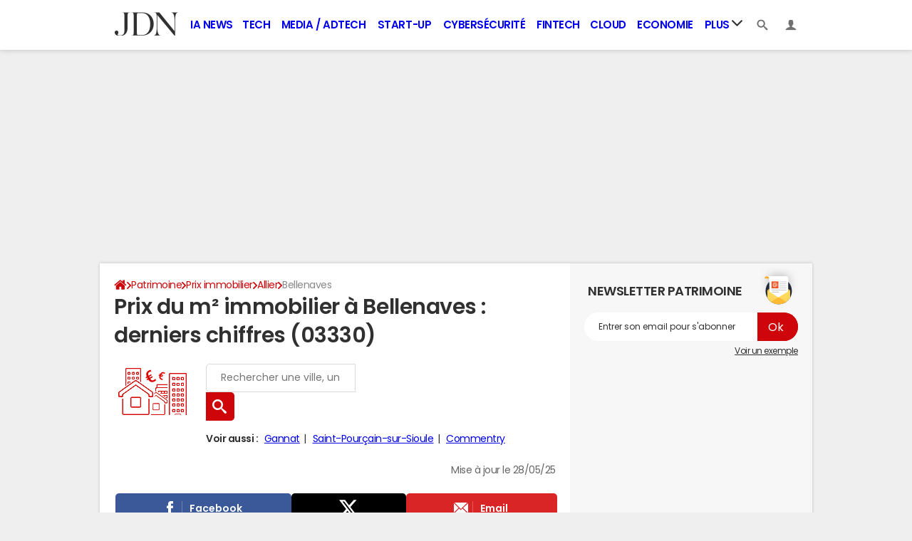

--- FILE ---
content_type: text/html; charset=UTF-8
request_url: https://www.journaldunet.com/patrimoine/prix-immobilier/bellenaves/ville-03022
body_size: 49907
content:

<!--Akamai-ESI:PAGE:setreftime=1768210206/--><!doctype html>
<!--[if IE 8 ]> <html lang="fr" class="no-js ie8 lt-ie9 oldie"> <![endif]-->
<!--[if IE 9 ]> <html lang="fr" class="no-js ie9"> <![endif]-->
<!--[if (gt IE 9)|!(IE)]><!--> <html lang="fr" class="no-js"> <!--<![endif]-->
<head >
            
                
<!--Akamai-ESI:FRAGMENT:/od/esi?name=autopromo_ref_od&v=2&entity_uri=ville-03022&esi=1/-->

<!--Akamai-ESI:FRAGMENT:setgentime=1767885416/-->
    
    
            
    
        <meta charset="utf-8" />
    <meta http-equiv="x-ua-compatible" content="ie=edge" />

    <title>Prix du m² immobilier à Bellenaves : derniers chiffres (03330)</title>

        <meta name="description" content="Quel est le prix du m2 à Bellenaves (03330) pour l&#039;achat ou la vente d&#039;un bien immobilier ? Découvrez gratuitement le détail des prix immobiliers à Bellenaves. Dans cette commune, les prix immobiliers commencent à partir de 779 €/m2..." />
    
    <meta name="viewport" content="width=device-width, initial-scale=1.0" />

                <meta name="referrer" content="always" />
            <meta name="twitter:card" content="summary_large_image" />
            <meta name="twitter:title" content="Immobilier : combien coûte le m² à Bellenaves (03330) ?" />
            <meta name="twitter:site" content="@JDNPatrimoine" />
            <meta name="twitter:creator" content="@JDNPatrimoine" />
            <meta name="twitter:description" content="Quel est le prix du m² à Bellenaves (03330) pour l&#039;achat ou la vente d&#039;un bien immobilier ? Découvrez gratuitement le détail des prix immobiliers à Bellenaves." />
            <meta name="twitter:image" content="https://astatic.ccmbg.com/www.journaldunet.com/img/annuaire_prix_immobilier/prix_immobilier_social.jpg" />
            <meta name="robots" content="max-snippet:-1, max-image-preview:large, max-video-preview:15" />
                            <meta property="og:url" content="https://www.journaldunet.com/patrimoine/prix-immobilier/bellenaves/ville-03022"/>
                    <meta property="og:type" content="website"/>
                    <meta property="og:title" content="Immobilier : combien coûte le m² à Bellenaves (03330) ?"/>
                    <meta property="og:description" content="Quel est le prix du m² à Bellenaves (03330) pour l&#039;achat ou la vente d&#039;un bien immobilier ? Découvrez gratuitement le détail des prix immobiliers à Bellenaves."/>
                    <meta property="og:image" content="https://astatic.ccmbg.com/www.journaldunet.com/img/annuaire_prix_immobilier/prix_immobilier_social.jpg"/>
                            <meta http-equiv="refresh" content="1200"/>
            
    <meta property="atm" content="aHR0cHM6Ly93d3cuam91cm5hbGR1bmV0LmNvbS9wYXRyaW1vaW5lL3ByaXgtaW1tb2JpbGllci9iZWxsZW5hdmVzL3ZpbGxlLTAzMDIy" />
        <meta property="atmd" content="eyJyZXF1ZXN0SWQiOiI2MTQwZGM1ZiIsInRpbWVzdGFtcCI6MTc2ODMxODYyNX0=" />
    
            <link rel="alternate" href="android-app://com.journaldunet.journaldunet/http/www.journaldunet.com/patrimoine/prix-immobilier/bellenaves/ville-03022" />
    
        <link rel="canonical" href="https://www.journaldunet.com/patrimoine/prix-immobilier/bellenaves/ville-03022" />
        
                <link rel="shortcut icon" href="https://astatic.ccmbg.com/ccmcms_journaldunet/dist/public/public-assets/favicon.ico" />
    <link rel="icon" href="https://astatic.ccmbg.com/ccmcms_journaldunet/dist/public/public-assets/favicon.ico" type="image/x-icon">
    <link rel="apple-touch-icon" href="https://astatic.ccmbg.com/ccmcms_journaldunet/dist/public/public-assets/favicon.ico" />
            
            
        <link rel="stylesheet" media="all" href="https://astatic.ccmbg.com/ccmcms_journaldunet/dist/app/css/jdn.53f3851a2dc3b165.css" /><link rel="stylesheet" media="all" href="https://astatic.ccmbg.com/ccmcms_journaldunet/dist/app/css/jdn.53f3851a2dc3b165.css" /><link rel="stylesheet" media="all" href="https://astatic.ccmbg.com/ccmcms_journaldunet/dist/app/css/odjdncss.cc6d3ced369b6648.css" />
        
    
    <script>
    var dataLayer = [{"appConfig":{"subContainers":["GTM-5FLZCG8"]},"site":"www.journaldunet.com","environnement":"production","sessionType":"nonConnectee","userStatus":"Anonyme","pageCategory":"odunit","product":"od","application":"realestate","level1":"patrimoine","country":"US","asnum":"16509"}];

            !function(e){"use strict";var t,n,o,r=function(){},s=Object.getOwnPropertyNames(window.console).reduce((function(e,t){return"function"==typeof console[t]&&(e[t]=r),e}),{}),a=function(){return s},i=e.console;if("object"==typeof e.JSON&&"function"==typeof e.JSON.parse&&"object"==typeof e.console&&"function"==typeof Object.keys){var c={available:["others.catch","others.show"],broadcasted:[]},u={available:["others.catch","others.show"]},d=(t=/^\s+(.*)\s+$/g,n=function(e){return Math.pow(9,e)},o=function(e){return parseInt((e.charCodeAt()<<9)%242)},{get:function(e){e=e.replace(t,"$1");for(var r=[0,0,0],s=0,a=0;s<e.length;s++)a=parseInt(s/r.length),r[s%3]+=parseInt(o(e[s])/n(a));for(s=0;s<r.length;s++)r[s]>255&&(r[s]=255);return r},toRGB:function(e){return"rgb("+e.join(",")+")"},visible:function(e){return e[0]>220||e[1]>220||e[2]>220?[0,0,0]:[255,255,255]}});e.getConsole=function(e){if("string"!=typeof e)throw"getConsole need a tag name (string)";var t=e.split(".");if(function(e){var t,n=e.split(".")[0];-1===c.available.indexOf(n)&&(c.available.push(n),(t=document.createEvent("CustomEvent")).initCustomEvent("getConsole.tag.available",0,0,n),document.dispatchEvent(t)),-1===u.available.indexOf(e)&&(u.available.push(e),(t=document.createEvent("CustomEvent")).initCustomEvent("getConsole.fulltag.available",0,0,n),document.dispatchEvent(t))}(e=t[0]),-1!==c.broadcasted.indexOf(e)){var n=function(e){var t=[],n=[];return e.forEach((function(e){t.push("%c "+e.name+" "),n.push("background-color:"+e.bgColor+";color:"+e.color+";border-radius:2px;")})),[t.join("")].concat(n)}(t.map((function(e){var t=d.get(e);return{name:e,color:d.toRGB(d.visible(t)),bgColor:d.toRGB(t)}}))),o=["log","warn","error","info","group","groupCollapsed","groupEnd"].reduce(((e,t)=>(e[t]=n.reduce(((e,t)=>e.bind(window.console,t)),window.console[t]),e)),{});return Object.keys(i).forEach((function(e){void 0===o[e]&&(o[e]=i[e])})),o}return a()},e.getConsole.tags=c,c.broadcasted=function(){try{var e=localStorage.getItem("getConsole");e=null===e?[]:JSON.parse(e)}catch(t){e=[]}return e}(),-1!==c.broadcasted.indexOf("others.catch")&&(e.console=e.getConsole("others.show"))}else e.getConsole=a}(window),logger={_buffer:[],log:function(){"use strict";this._buffer.push(arguments)}},function(e){"use strict";var t={domains:["hpphmfubhnbobhfs","bnb{po.betztufn","beoyt","epvcmfdmjdl","hpphmftzoejdbujpo","wjefptufq","s77ofu","ufbet","vosvmznfejb","tnbsubetfswfs","tljnsftpvsdft","{fcftupg","uumce","hpphmfbqjt","wjefpqmb{b","hpphmfbetfswjdft","fggfdujwfnfbtvsf","pvucsbjo","ubcppmb"],classes:"ufyuBe!BeCpy!qvc`411y361!qvc`411y361n!qvc`839y:1!ufyu.be!ufyuBe!Mjhbuvt!ufyu`be!ufyu`bet!ufyu.bet!ufyu.be.mjolt",event:{category:"pbt`mpbefe",action:"gbjm"}},n=e.getConsole("inObs"),o=0,r={},s=function(e,t){return t=t||1,e.split("").map((function(e){return String.fromCharCode(e.charCodeAt()+t)})).join("")},a=[];e.integrityObserver={state:{net:null,dom:null,perf:null},corrupted:0,listen:function(e){this.corrupted?e(this.state):a.push(e)},sendToListeners:function(){a.forEach(function(e){e(this.state)}.bind(this))},reportCorruption:function(){var e=function(){"undefined"!=typeof ga?ga("send",{hitType:"event",eventCategory:s(t.event.category,-1),eventAction:s(t.event.action,-1),nonInteraction:1}):setTimeout(e,100)};e()},reportListCorruption:function(){var e,t=[];for(e in this.state)this.state[e]&&t.push(e);t.length>0&&((new Image).src="https://lists.ccmbg.com/st?t="+encodeURIComponent(t.join(","))+"&d="+window.location.host.split(/\./).slice(0,-1).join("."))},reportChange:function(){this.sendToListeners(),this.reportCorruption()},init:function(){var e=function(e){return function(t){this.state[e]=t,t&&(!this.corrupted&&this.reportChange(),this.corrupted=1)}.bind(this)};!function(e){if("undefined"!=typeof MutationObserver){var n=document.createElement("div"),o=document.getElementsByTagName("html")[0],r={},a={childList:1,attributes:1,characterData:1,subtree:1},i=0,c=new MutationObserver((function(t){t.forEach((function(t){"style"===t.attributeName&&(c.disconnect(),"none"===t.target.style.display&&!e.called&&(e.called=1)&&e.call(r,1))}))})),u=new MutationObserver((function(t){t.forEach((function(t){try{if("childList"===t.type&&"HTML"===t.target.nodeName&&t.addedNodes.length&&"BODY"===t.addedNodes[0].nodeName&&!i){i=1,t.addedNodes[0].appendChild(n);var o=getComputedStyle(n);if(r=t.addedNodes[0],u.disconnect(),/Trident/.test(navigator.userAgent))return void setTimeout((function(){!e.called&&(e.called=1)&&e.call(r,0)}),50);setTimeout((function(){t.addedNodes[0].removeChild(n)}),60),c.disconnect(),e.call(t.addedNodes[0],"none"===o.getPropertyValue("display")||/url\("about:abp/.test(o.getPropertyValue("-moz-binding")))}}catch(e){}}))}));n.className=s(t.classes,-1),n.style.display="block",u.observe(o,a),c.observe(n,a)}else e.call(0,0)}(e.call(this,"dom")),function(e,a){if("undefined"!=typeof MutationObserver&&void 0!==URL.prototype){var i=document.getElementsByTagName("html")[0],c=0,u=new MutationObserver((function(i){i.forEach((function(i){try{var d,l,f,p="",g=new Date,h=function(){};if("childList"===i.type&&i.addedNodes.length&&void 0!==(d=i.addedNodes[0]).src&&("SCRIPT"===(p=d.nodeName)||"IFRAME"===p)){try{l=new URL(d.src),f=l&&l.host?l.host.split(/\./).slice(-2).shift():null}catch(e){}h=i.addedNodes[0].onerror,i.addedNodes[0].onerror=function(){try{n.warn("Missing script",d.src),!c&&f&&-1!==t.domains.indexOf(s(f))&&(new Date).getTime()-g.getTime()<1500&&(n.warn("Integrity violation on ",d.src," not observing anymore !"),u.disconnect(),c=1,e(1)),"function"==typeof h&&h.apply(this,Array.prototype.slice.call(arguments))}catch(e){}},"function"==typeof performance.getEntriesByType&&o<2&&"SCRIPT"===p&&-1!==t.domains.indexOf(s(f))&&(void 0===r[f]||"hpphmfubhnbobhfs"===s(f))&&(r[f]=1,i.addedNodes[0].addEventListener("load",(function(){-1===performance.getEntriesByType("resource").map((function(e){return e.name})).indexOf(d.src)&&2==++o&&(u.disconnect(),a(1))})))}}catch(e){}}))}));u.observe(i,{childList:1,attributes:1,characterData:1,subtree:1})}else e.call(0,0)}(e.call(this,"net"),e.call(this,"perf")),window.addEventListener("load",function(){this.reportListCorruption()}.bind(this))}},"function"==typeof Object.bind&&e.integrityObserver.init()}(window),function(e,t,n,o){"use strict";void 0===e._gtm&&(e._gtm={events:{on:[],ready:[],readyAll:[],trigger:function(e){this._trigger.push(e)},_trigger:[]},versions:{},onReady:[]}),void 0===e._gtm.versions&&(e._gtm.versions={}),e._gtm.versions.staticheader=1,e._gtm.state="loading";var r=dataLayer[0].appConfig,s=["GTM-N4SNZN"],a=r.subContainers||[],i=e.getConsole("GTM").log,c=function(e){if(void 0!==t.dispatchEvent){var n=null;"function"==typeof Event?n=new Event(e):(n=t.createEvent("Event")).initEvent(e,0,0),t.dispatchEvent(n)}},u=function(){u.state++,u.state===s.length&&(e._gtm.state="loaded",c("gtm.loaded"))},d=function(){e._gtm.state="error",c("gtm.error"),l.clearWorkspacesInfo(this)};u.state=0,s=s.concat(a),i("Loading sub containers:",a);var l={infoKey:"ccm_gtm_workspaces",workspacesInfo:{},fetchWorkspacesInfo:function(){try{this.workspacesInfo=this.getInfoFromQuerystring()||this.getInfoFromCookie()||{}}catch(e){console.error("Cannot get workspaces info.",e)}},parseWorkspacesInfo:function(e){for(var t={},n=e.split("|"),o=0;o<n.length;o++){var r=n[o].split("::");3===r.length&&(t[r[0]]={container:r[0],workspace:r[1],auth:r[2]})}return t},removeInfoFromQuerystring:function(){if(""===e.location.search)return"";for(var t=e.location.search.substring(1).split("&"),n=[],o=0;o<t.length;o++){t[o].split("=")[0]!==this.infoKey&&n.push(t[o])}return"?"+n.join("&")},generatePreviewQuery:function(e){try{var t=this.workspacesInfo[e];return t?(i("["+t.container+'] loading custom workspace "'+t.workspace+'"'),dataLayer[0].appConfig.previewWorkspaces=dataLayer[0].appConfig.previewWorkspaces||[],dataLayer[0].appConfig.previewWorkspaces.push(t),"&gtm_auth="+t.auth+"&gtm_preview="+t.workspace+"&gtm_cookies_win=x"):""}catch(t){return console.error('Cannot generate preview query for container "'+e+'"',t),""}},getInfoFromQuerystring:function(){for(var t=(e.location.search||"").substring(1).split("&"),n=0;n<t.length;n++){var o=t[n].split("=");if(decodeURIComponent(o[0])===this.infoKey)return this.parseWorkspacesInfo(decodeURIComponent(o[1]))}return null},getInfoFromCookie:function(){try{var t=e.document.cookie.match("(^|;) ?"+this.infoKey+"=([^;]*)(;|$)");if(t)return this.parseWorkspacesInfo(decodeURIComponent(t[2]))}catch(e){}return null},clearWorkspacesInfo:function(t){try{var n=t.getAttribute("data-id");if(this.workspacesInfo[n]){i('Cannot load container "'+n+'". Clearing cookie and querystring param...');var o=e.location.hostname.split("."),r=o.length;o=r>2&&"br"===o[r-1]&&"com"===o[r-2]?o.slice(-3).join("."):o.slice(-2).join("."),document.cookie=this.infoKey+"=; domain= "+o+"; path=/; expires=Thu, 01 Jan 1970 00:00:01 GMT;";var s=this.removeInfoFromQuerystring();e.location.search=s}}catch(e){console.error("Cannot clear workspaces info.",e)}}};l.fetchWorkspacesInfo();for(var f=0,p=s.length;f<p;++f){e[o]=e[o]||[],e[o].push({"gtm.start":(new Date).getTime(),event:"gtm.js"});var g=l.generatePreviewQuery(s[f]),h=t.getElementsByTagName(n)[0],m=t.createElement(n);m.async=1,m.onload=u,m.onerror=d,m.setAttribute("data-id",s[f]),m.src="https://www.googletagmanager.com/gtm.js?id="+s[f]+g,h.parentNode.insertBefore(m,h)}}(window,document,"script","dataLayer"),OAS_AD_BUFFER=[],OAS_AD=function(){OAS_AD_BUFFER.push(Array.prototype.slice.call(arguments))},function(e){"use strict";function t(t){t instanceof ErrorEvent&&e._gtm.errors.push({message:t.message,stack:t.error?t.error.stack:void 0,name:t.error?t.error.name:void 0,filename:t.filename,line:t.lineno,column:t.colno})}function n(t){t.reason instanceof Error?e._gtm.errors.push({message:t.reason.message,stack:t.reason.stack,name:t.reason.name,promise:1,filename:t.reason.filename,line:t.reason.lineno,column:t.reason.colno}):e._gtm.errors.push({message:t.reason,promise:1})}e._gtm=e._gtm||{},e._gtm.errors=[],e._gtm.errors.types=[],e._gtm.errors.types.push({type:"error",callback:t}),e.addEventListener("error",t),e._gtm.errors.types.push({type:"unhandledrejection",callback:n}),e.addEventListener("unhandledrejection",n)}(window);    

    dataLayer.push({"event":"app.config","appConfig":{"asl":{"sitepage":"fr_journaldunet_patrimoine_home","keywords":["application-od-prix-immobiliers","opendata","label-bellenaves","cp-03330","insee-03022"]}}});
</script>

    <script type="application/ld+json">{"@context":"https://schema.org","@type":"BreadcrumbList","itemListElement":[{"@type":"ListItem","name":"\n                    \n                    Accueil","item":"https://www.journaldunet.com/","position":1},{"@type":"ListItem","name":"Patrimoine","item":"https://www.journaldunet.com/patrimoine/","position":2},{"@type":"ListItem","name":"Prix immobilier","item":"https://www.journaldunet.fr/patrimoine/guide-de-l-immobilier/1110050-prix-immobilier/","position":3},{"@type":"ListItem","name":"Allier","item":"https://www.journaldunet.com/patrimoine/prix-immobilier/allier/departement-03","position":4}]}</script>


</head>
<body class="app--rwd  ">
        <div id="ctn_x02"><div id="ba_x02" class="ba x02"><script>OAS_AD("x02");</script></div></div>
        <div class="ccmcss_offcanvas_1">
        <div class="ccmcss_offcanvas_2">

            
                                    
        
<!--Akamai-ESI:FRAGMENT:/api/layout/header?client=&esi=1/-->

<!--Akamai-ESI:FRAGMENT:setgentime=1769078552/-->
    
    
<!--Akamai-ESI:FRAGMENT:resetreftime=1769078552/-->
        
    
<style>
    /* permet d'ajouter des li dans le menu sans qu'on les voit*/
    .app_channel_none { display: none !important}
</style>

<!-- headerdebbloc -->
<header role="banner" class="app_header jHeader"
        data-cookie-prefix=""
        data-channel="">

    <div class="layout">

        <a href="https://www.journaldunet.com/" class="app_logo" id="jRwdLogo">
            <img src="https://img-0.journaldunet.com/OfvBXVeIk8rNaCLUZL2UOT46kqQ=/178x66/smart/a914f62b08e24e169c511e4b2f254df0/ccmcms-jdn/39492540.png" alt="Journaldunet.com" width="89" height="33">
        </a>

                    <nav role="navigation" class="app_header__nav">
                <ul>
                                                                                                                                                                                                                                                                                                                                                                                                                                                                                                                                                                                                                                                                                                                                                                                                                                                                                                                                                                                                                                                                                            
                                                    <li class="app_channel_ia-news">
                                    <a href="https://www.journaldunet.com/intelligence-artificielle/">IA News</a>
                                </li>
                                                            <li class="app_channel_tech">
                                    <a href="https://www.journaldunet.com/web-tech/">Tech</a>
                                </li>
                                                            <li class="app_channel_media">
                                    <a href="https://www.journaldunet.com/media/">Media / Adtech</a>
                                </li>
                                                            <li class="app_channel_start-up">
                                    <a href="https://www.journaldunet.com/start-up/">Start-up</a>
                                </li>
                                                            <li class="app_channel_cybersecurite">
                                    <a href="https://www.journaldunet.com/cybersecurite/">Cybersécurité</a>
                                </li>
                                                            <li class="app_channel_fintech">
                                    <a href="https://www.journaldunet.com/fintech/">Fintech</a>
                                </li>
                                                            <li class="app_channel_cloud">
                                    <a href="https://www.journaldunet.com/cloud/1488761-cloud-computing/">Cloud</a>
                                </li>
                                                            <li class="app_channel_economie">
                                    <a href="https://www.journaldunet.com/business/">Economie</a>
                                </li>
                            

                                            <li class="app_header__plus">
                            <div class="app_header__subnav jDropBox jMenuBox">
                                <ul>
                                                                    <li class="app_channel_ia-news">
                                    <a href="https://www.journaldunet.com/intelligence-artificielle/">IA News</a>
                                </li>
                                                            <li class="app_channel_tech">
                                    <a href="https://www.journaldunet.com/web-tech/">Tech</a>
                                </li>
                                                            <li class="app_channel_media">
                                    <a href="https://www.journaldunet.com/media/">Media / Adtech</a>
                                </li>
                                                            <li class="app_channel_start-up">
                                    <a href="https://www.journaldunet.com/start-up/">Start-up</a>
                                </li>
                                                            <li class="app_channel_cybersecurite">
                                    <a href="https://www.journaldunet.com/cybersecurite/">Cybersécurité</a>
                                </li>
                                                            <li class="app_channel_fintech">
                                    <a href="https://www.journaldunet.com/fintech/">Fintech</a>
                                </li>
                                                            <li class="app_channel_cloud">
                                    <a href="https://www.journaldunet.com/cloud/1488761-cloud-computing/">Cloud</a>
                                </li>
                                                            <li class="app_channel_economie">
                                    <a href="https://www.journaldunet.com/business/">Economie</a>
                                </li>
                            
                                                                                                                        <li class="app_channel_adtech">
                                                <a href="https://www.journaldunet.com/adtech/">Adtech</a>
                                            </li>
                                                                                                                                                                <li class="app_channel_big-data">
                                                <a href="https://www.journaldunet.com/web-tech/1517257-big-data-comparatif-des-technos-actualites-conseils/">Big data</a>
                                            </li>
                                                                                                                                                                <li class="app_channel_carriere">
                                                <a href="https://www.journaldunet.com/management/">Carrière</a>
                                            </li>
                                                                                                                                                                <li class="app_channel_industrie">
                                                <a href="https://www.journaldunet.com/economie/industrie/">Industrie</a>
                                            </li>
                                                                                                                                                                <li class="app_channel_e-rh">
                                                <a href="https://www.journaldunet.com/e-rh/">e-RH</a>
                                            </li>
                                                                                                                                                                <li class="app_channel_iot">
                                                <a href="https://www.journaldunet.com/iot/">IoT</a>
                                            </li>
                                                                                                                                                                <li class="app_channel_martech">
                                                <a href="https://www.journaldunet.com/martech/">Martech</a>
                                            </li>
                                                                                                                                                                <li class="app_channel_patrimoine">
                                                <a href="https://www.journaldunet.com/patrimoine/">Patrimoine</a>
                                            </li>
                                                                                                                                                                <li class="app_channel_quantique">
                                                <a href="https://www.journaldunet.com/informatique-quantique/ ">Quantique</a>
                                            </li>
                                                                                                                                                                <li class="app_channel_retail">
                                                <a href="https://www.journaldunet.com/retail/">Retail</a>
                                            </li>
                                                                                                                                                                <li class="app_channel_seo">
                                                <a href="https://www.journaldunet.com/seo/">SEO</a>
                                            </li>
                                                                                                                                                                <li class="app_channel_smart-city">
                                                <a href="https://www.journaldunet.com/smart-city/">Smart city</a>
                                            </li>
                                                                                                                                                                <li class="app_channel_web3">
                                                <a href="https://www.journaldunet.com/web3/">Web3</a>
                                            </li>
                                                                                                                                                                <li class="app_channel_magazine">
                                                <a href="https://www.journaldunet.com/magazine/">Magazine</a>
                                            </li>
                                                                                                                                                                <li class="app_channel_Livres-blancs">
                                                <a href="https://www.journaldunet.com/livres-blancs/">Livres blancs</a>
                                            </li>
                                                                                                                                                                <li class="app_channel_guide_de-l-entreprise-digitale">
                                                <a href="https://www.journaldunet.fr/web-tech/guide-de-l-entreprise-digitale/">Guide de l&#039;entreprise digitale</a>
                                            </li>
                                                                                                                                                                <li class="app_channel_guide_de-l-immobilier">
                                                <a href="https://www.journaldunet.fr/patrimoine/guide-de-l-immobilier/">Guide de l&#039;immobilier</a>
                                            </li>
                                                                                                                                                                <li class="app_channel_guide_de-l-intelligence-artificielle">
                                                <a href="https://www.journaldunet.fr/intelligence-artificielle/guide-de-l-intelligence-artificielle/">Guide de l&#039;intelligence artificielle</a>
                                            </li>
                                                                                                                                                                <li class="app_channel_guide-des-impots">
                                                <a href="https://www.journaldunet.com/economie/impots">Guide des impôts</a>
                                            </li>
                                                                                                                                                                <li class="app_channel_guide-des-salaires">
                                                <a href="https://www.journaldunet.com/business/salaire">Guide des salaires</a>
                                            </li>
                                                                                                                                                                <li class="app_channel_guide-du-management">
                                                <a href="https://www.journaldunet.fr/management/guide-du-management/">Guide du management</a>
                                            </li>
                                                                                                                                                                <li class="app_channel_guides-des-finances-personnelles">
                                                <a href="https://www.journaldunet.fr/patrimoine/guide-des-finances-personnelles/">Guide des finances personnelles</a>
                                            </li>
                                                                                                                                                                <li class="app_channel_budget-des-villes">
                                                <a href="https://www.journaldunet.com/business/budget-ville">Budget des villes</a>
                                            </li>
                                                                                                                                                                <li class="app_channel_prix-immobiliers">
                                                <a href="https://www.journaldunet.fr/patrimoine/guide-de-l-immobilier/1110050-prix-immobilier-le-prix-du-m2-par-commune-en-france/">Prix immobiliers</a>
                                            </li>
                                                                                                                                                                <li class="app_channel_dictionnaire-comptable-et-fiscal">
                                                <a href="https://www.journaldunet.fr/business/dictionnaire-comptable-et-fiscal/">Dictionnaire comptable et fiscal</a>
                                            </li>
                                                                                                                                                                <li class="app_channel_dictionnaire-de-l-iot">
                                                <a href="https://www.journaldunet.fr/web-tech/dictionnaire-de-l-iot/">Dictionnaire de l&#039;IoT</a>
                                            </li>
                                                                                                                                                                <li class="app_channel_dictionnaire-du droit-des-affaires">
                                                <a href="https://www.journaldunet.fr/business/dictionnaire-du-droit-des-affaires/">Dictionnaire du droit des affaires</a>
                                            </li>
                                                                                                                                                                <li class="app_channel_dictionnaire-du-marketing">
                                                <a href="https://www.journaldunet.fr/business/dictionnaire-du-marketing/">Dictionnaire du marketing</a>
                                            </li>
                                                                                                                                                                <li class="app_channel_dictionnaire-du-webmastering">
                                                <a href="https://www.journaldunet.fr/web-tech/dictionnaire-du-webmastering/">Dictionnaire du webmastering</a>
                                            </li>
                                                                                                                                                                <li class="app_channel_dictionnaire-economique-et-financier">
                                                <a href="https://www.journaldunet.fr/business/dictionnaire-economique-et-financier/">Dictionnaire économique et financier</a>
                                            </li>
                                                                                                            </ul>
                            </div>
                            <a href="#" class="app_header__hover_trigger">
                                Plus
                                <svg class="svg_icon svg_icon--arrowd" viewBox="0 0 284.929 284.929">
                                    <g class="svg_icon_g" fill="#000">
                                        <path d="M282.082,76.511l-14.274-14.273c-1.902-1.906-4.093-2.856-6.57-2.856c-2.471,0-4.661,0.95-6.563,2.856L142.466,174.441 L30.262,62.241c-1.903-1.906-4.093-2.856-6.567-2.856c-2.475,0-4.665,0.95-6.567,2.856L2.856,76.515C0.95,78.417,0,80.607,0,83.082   c0,2.473,0.953,4.663,2.856,6.565l133.043,133.046c1.902,1.903,4.093,2.854,6.567,2.854s4.661-0.951,6.562-2.854L282.082,89.647 c1.902-1.903,2.847-4.093,2.847-6.565C284.929,80.607,283.984,78.417,282.082,76.511z"></path>
                                    </g>
                                </svg>
                            </a>
                            <span class="jDropBtn jDropMenuBtn app_header__click_trigger" data-target="jMenuBox">
                                <svg xmlns="http://www.w3.org/2000/svg" width="15" height="15" fill="none" class="svg_icon svg_icon--burger">
                                    <path d="M14.364 1.5H.636C.285 1.5 0 1.836 0 2.25S.285 3 .636 3h13.728c.351 0 .636-.336.636-.75s-.285-.75-.636-.75ZM14.364 6.738H.636c-.351 0-.636.336-.636.75s.285.75.636.75h13.728c.351 0 .636-.336.636-.75s-.285-.75-.636-.75ZM14.364 11.988H.636c-.351 0-.636.336-.636.75s.285.75.636.75h13.728c.351 0 .636-.336.636-.75s-.285-.75-.636-.75Z" fill="currentColor"/>
                                </svg>
                                <svg class="svg_icon svg_icon--cross" viewBox="0 0 440.307 440.307">
                                    <g class="svg_icon_g" fill="#000">
                                        <polygon points="440.307,58.583 381.723,0 220.153,161.57 58.584,0 0,58.583 161.569,220.153 0,381.723 58.584,440.307    220.153,278.736 381.723,440.307 440.307,381.723 278.736,220.153"></polygon>
                                    </g>
                                </svg>
                            </span>
                        </li>
                                    </ul>
            </nav>
        
        <div class="app_header__right">

            <ul>
                <li>
                    <a class="jDropBtn" data-target="jSearchBox" href="#">
                        <svg class="svg_icon svg_icon--search" viewBox="0 0 32 32">
                            <g class="svg_icon_g" fill="#000">
                                <path class="svg_icon_path" d="M31.008 27.231l-7.58-6.447c-0.784-0.705-1.622-1.029-2.299-0.998 1.789-2.096 2.87-4.815 2.87-7.787 0-6.627-5.373-12-12-12s-12 5.373-12 12 5.373 12 12 12c2.972 0 5.691-1.081 7.787-2.87-0.031 0.677 0.293 1.515 0.998 2.299l6.447 7.58c1.104 1.226 2.907 1.33 4.007 0.23s0.997-2.903-0.23-4.007zM12 20c-4.418 0-8-3.582-8-8s3.582-8 8-8 8 3.582 8 8-3.582 8-8 8z"></path>
                            </g>
                        </svg>
                    </a>
                </li>
                <li>

                    <a class="jHeaderDisconnected jDropBtn" data-target="jLoginBox" href="#">

                        <svg class="svg_icon svg_icon--user" viewBox="0 0 448 448">
                            <g class="svg_icon_g" fill="#000">
                                <path class="svg_icon_path" d="M279.412,311.368c-11.055-1.759-11.307-32.157-11.307-32.157s32.484-32.158,39.564-75.401 c19.045,0,30.809-45.973,11.76-62.148C320.227,124.635,343.91,8,224,8c-119.911,0-96.225,116.635-95.432,133.662 c-19.047,16.175-7.285,62.148,11.761,62.148c7.079,43.243,39.564,75.401,39.564,75.401s-0.252,30.398-11.307,32.157 C132.976,317.034,0,375.686,0,440h224h224C448,375.686,315.023,317.034,279.412,311.368z"></path>
                            </g>
                        </svg>
                    </a>

                    <a class="jHeaderConnected jDropBtn" data-target="jLoginBox" href="#" style="display:none">
                                                                                                                                                <span data-baseurl="https://i-jdn.journaldunet.com/image" data-size="40" class="jHeaderAvatar app_header__user_pic" style="background-image:url();"></span>
                    </a>

                </li>
            </ul>

        </div>

                <div class="app_header__search jDropBox jSearchBox">
            <form action="https://www.journaldunet.com/recherche/" role="search">
                <fieldset>
                    <legend>Moteur de recherche</legend>
                    <input type="search" name="f_libelle" value="" placeholder="Chercher une entreprise, un dirigeant, une tendance"/>
                    <button type="submit">Recherche</button>

                </fieldset>
            </form>
        </div>

        <div class="app_header__login jDropBox jLoginBox">


            <ul class="app_header__login_connect jMenuDisconnected" style="display:none">
                <li><a rel="nofollow" href="https://www.journaldunet.com/account/signup?origin=header">S&#039;inscrire</a></li>
                <li><a rel="nofollow" href="https://www.journaldunet.com/account/login">Connexion</a></li>
            </ul>

            <ul class="app_header__login_edit jMenuConnected" style="display:none">
                <li><a href="https://www.journaldunet.com/account/edit">Editer mes informations</a></li>
                <li><a href="/chroniqueur/article/list/">Gérer mes chroniques</a></li>
                <li><a href="https://www.journaldunet.com?logout" class="app_btn"><span>Déconnexion</span></a></li>
            </ul>

        </div>

    </div>

</header>



<!-- headerfinbloc -->

    
    
            <div class="layout layout--offcanvas gutter " id="adsLayout">
                    <div class="ccmcss_oas_top">
        <div id="ctn_top"><div id="ba_top" class="ba top"><script>OAS_AD("Top");</script></div></div>
    </div>

                
                <div class="layout_ct">
                    <div class="layout_ct__1">
                        <div class="layout_ct__2">
                                                        <div class="layout_top">
                                                



        <nav class="layout_breadcrumb cp_breadcrumb"><ul class="cp_breadcrumb__list"><li class="cp_breadcrumb__item cp_breadcrumb__item--home"><a href="https://www.journaldunet.com/"
                                                                    ><svg title="Accueil" class="cp_breadcrumb__item--home-svg" width="20" height="17" viewBox="0 0 5.29 4.5"><path fill="currentColor" d="M2.61 1.1L.84 2.57v1.5c0 .05.02.1.05.14.04.03.09.05.14.05h1.19V3.08h.79v1.18H4.2c.05 0 .1-.02.14-.05a.19.19 0 00.05-.14V2.58v-.01z"/><path fill="currentColor" d="M5.07 2.23l-.68-.56V.41a.1.1 0 00-.02-.07.1.1 0 00-.08-.03H3.7a.1.1 0 00-.07.03.1.1 0 00-.03.07v.6L2.85.38A.36.36 0 002.61.3c-.09 0-.16.03-.23.08L.16 2.23a.09.09 0 00-.03.07c0 .03 0 .05.02.07l.19.23a.1.1 0 00.06.03c.03 0 .05 0 .08-.02L2.6.83l2.14 1.78a.1.1 0 00.07.02.1.1 0 00.07-.03l.2-.23a.1.1 0 00.01-.07.09.09 0 00-.03-.07z"/></svg><span class="cp_breadcrumb__item--home-text">Home</span></a></li><li class="cp_breadcrumb__item"><a href="https://www.journaldunet.com/patrimoine/"
                                                                    >Patrimoine</a></li><li class="cp_breadcrumb__item"><a href="https://www.journaldunet.fr/patrimoine/guide-de-l-immobilier/1110050-prix-immobilier/"
                                                                    >Prix immobilier</a></li><li class="cp_breadcrumb__item"><a href="https://www.journaldunet.com/patrimoine/prix-immobilier/allier/departement-03"
                                                                    >Allier</a></li><li class="cp_breadcrumb__item"><span>Bellenaves</span></li></ul></nav>
                                                            </div>
                            
                            
                                                        <main role="main" class="layout_main">
                                    <div class="main">
                    <div class="openData">
                        <div id="jStickySize">
                        <h1 class="marB20">Prix du m² immobilier à Bellenaves : derniers chiffres (03330)</h1><script type="application/ld+json">{"@context":"http:\/\/schema.org","@type":"City","name":"Bellenaves","mainEntityOfPage":"https:\/\/www.journaldunet.com\/patrimoine\/prix-immobilier\/bellenaves\/ville-03022","geo":{"@type":"GeoCoordinates","latitude":"46.205513229399997499","longitude":"3.0660599014300000675"}}</script><div class="odSearchBox">
    <div class="odSearchForm" style="--data-bg:url(https://astatic.ccmbg.com/www.journaldunet.com/img/annuaire_prix_immobilier/prix_immobilier.png)">
        <form action="/patrimoine/prix-immobilier/recherche" method="get">
            <fieldset>
                <input class="input focus jODMainSearch" autocomplete='off'                      data-options='{"controler":"\/patrimoine\/prix-immobilier\/recherche","version":"v1"}'                       type="text" name="q" placeholder="Rechercher une ville, un code postal, un département, une région" required="required"/>
                <input class="submit search" type="submit" value="Rechercher" />
                            </fieldset>
        </form>

                    <div class="odSearchBox__suggests">
                <span class="odSearchBox__suggests__title">Voir aussi :</span>
                <ul class="odSearchBox__suggests__list">
                    						                        <li>
                            <a
    href="https://www.journaldunet.com/patrimoine/prix-immobilier/gannat/ville-03118"
    class=" "
        title="">Gannat</a>
                        </li>
						                    						                        <li>
                            <a
    href="https://www.journaldunet.com/patrimoine/prix-immobilier/saint-pourcain-sur-sioule/ville-03254"
    class=" "
        title="">Saint-Pourçain-sur-Sioule</a>
                        </li>
						                    						                        <li>
                            <a
    href="https://www.journaldunet.com/patrimoine/prix-immobilier/commentry/ville-03082"
    class=" "
        title="">Commentry</a>
                        </li>
						                                    </ul>
            </div>
            </div>
</div>

			<div class="marB20 ccmcss_align_r">
				<time datetime="2025-05-28T11:20:33+02:00">Mise à jour le 28/05/25</time>
			</div>
		<aside class="app_share_mod jSharer">
    <ul>
        <li style="visibility: hidden">
            <a data-ga-event-click-category="global" data-ga-event-click-action="socialbar" data-ga-event-click-label="facebook/click"
                class="app_btn_share app_btn_share--fb"
                href="https://www.facebook.com/sharer.php?u=https%3A%2F%2Fwww.journaldunet.com%2Fpatrimoine%2Fprix-immobilier%2Fbellenaves%2Fville-03022" target="_blank">
                <svg width="20" height="20">
                    <use xlink:href="#icon-facebook"></use>
                </svg>
                <span></span>                <span>Facebook</span>
            </a>
        </li>
        <li style="visibility: hidden">
            <a data-ga-event-click-category="global" data-ga-event-click-action="socialbar" data-ga-event-click-label="twitter/click"
                class="app_btn_share app_btn_share--x"
                href="https://twitter.com/intent/tweet?text=D%C3%A9couvrez+le+prix+du+m%C2%B2+%23immobilier+%C3%A0+Bellenaves+%2803330%29+%3A+https%3A%2F%2Fwww.journaldunet.com%2Fpatrimoine%2Fprix-immobilier%2Fbellenaves%2Fville-03022+via+%40JDNPatrimoine" target="_blank">
                <svg xmlns="http://www.w3.org/2000/svg" width="26" height="26" fill="none" viewBox="0 0 26 26">
                    <path d="M20.542 1.3h3.985l-8.75 9.963L26 24.78h-8.023l-6.28-8.213-7.192 8.213H.52l9.27-10.657L0 1.3h8.222l5.675 7.503L20.542 1.3Zm-1.395 21.14h2.21L7.06 3.553H4.687l14.46 18.887Z" fill="currentColor"></path>
                </svg>
            </a>
        </li>
                    <li style="visibility: hidden">
                <a data-ga-event-click-category="global" data-ga-event-click-action="socialbar" data-ga-event-click-label="mail/click"
                    class="app_btn_share app_btn_share--email"
                    href="https://www.journaldunet.com/sendinfo/?url=https%3A%2F%2Fwww.journaldunet.com%2Fpatrimoine%2Fprix-immobilier%2Fbellenaves%2Fville-03022" target="_blank">
                    <svg width="20" height="20">
                        <use xlink:href="#icon-mail"></use>
                    </svg>
                    <span></span>                    <span>Email</span>

                </a>
            </li>
                    </ul>
</aside>

<svg width="0" height="0" style="position:absolute;top:0;left:0;" xmlns="http://www.w3.org/2000/svg">
    <symbol viewBox="0 0 20 20" id="icon-facebook">
        <path fill="currentColor" d="M14 6.473h-3.053V4.398c0-.788.482-.954.844-.954h2.17V0h-2.974C7.692 0 6.93 2.573 6.93 4.19v2.283H5V10h1.929v10h4.018V10h2.732l.322-3.527Z"/>
    </symbol>
    <symbol viewBox="0 0 20 20" id="icon-mail">
        <path fill="currentColor" d="M17.998 2H1.823c-.266 0-.514.065-.739.173l8.788 8.796 1.97-1.895 6.895-6.9a1.703 1.703 0 0 0-.74-.174ZM19.819 3.082l-6.811 6.5 6.81 6.5c.114-.225.182-.474.182-.74V3.822c0-.266-.068-.515-.181-.74ZM.173 2.928a1.709 1.709 0 0 0-.173.74v11.51c0 .265.065.514.173.74l6.486-6.495L.173 2.928Z"/>
        <path fill="currentColor" d="m12.095 10.35-1.97 1.89a.574.574 0 0 1-.813 0l-1.894-1.89L.93 16.826c.225.108.473.173.739.173h16.175c.265 0 .514-.065.739-.172l-6.488-6.477Z"/>
    </symbol>
    <symbol viewBox="0 0 20 20" id="icon-share">
        <path fill="currentColor" d="M18 3.5a2.5 2.5 0 1 1-5 0 2.5 2.5 0 0 1 5 0Z"/>
        <path fill="currentColor" d="M15.5 7C13.57 7 12 5.43 12 3.5S13.57 0 15.5 0 19 1.57 19 3.5 17.43 7 15.5 7Zm0-5.688A2.19 2.19 0 0 0 13.312 3.5 2.19 2.19 0 0 0 15.5 5.688 2.19 2.19 0 0 0 17.688 3.5 2.19 2.19 0 0 0 15.5 1.312ZM18 16.5a2.5 2.5 0 1 1-5 0 2.5 2.5 0 0 1 5 0Z"/>
        <path fill="currentColor" d="M15.5 20c-1.93 0-3.5-1.57-3.5-3.5s1.57-3.5 3.5-3.5 3.5 1.57 3.5 3.5-1.57 3.5-3.5 3.5Zm0-5.688a2.19 2.19 0 0 0-2.188 2.188 2.19 2.19 0 0 0 2.188 2.188 2.19 2.19 0 0 0 2.188-2.188 2.19 2.19 0 0 0-2.188-2.188ZM7 10.5a2.5 2.5 0 1 1-5 0 2.5 2.5 0 0 1 5 0Z"/>
        <path fill="currentColor" d="M4.5 14C2.57 14 1 12.43 1 10.5S2.57 7 4.5 7 8 8.57 8 10.5 6.43 14 4.5 14Zm0-5.687A2.19 2.19 0 0 0 2.312 10.5 2.19 2.19 0 0 0 4.5 12.688 2.19 2.19 0 0 0 6.688 10.5 2.19 2.19 0 0 0 4.5 8.313Z"/>
        <path fill="currentColor" d="M5.799 10a.793.793 0 0 1-.695-.416.838.838 0 0 1 .299-1.122l7.404-4.353a.784.784 0 0 1 1.089.307.839.839 0 0 1-.299 1.123L6.193 9.892a.774.774 0 0 1-.394.108ZM12.807 16.892 5.403 12.54a.838.838 0 0 1-.299-1.123.784.784 0 0 1 1.089-.307l7.404 4.353a.838.838 0 0 1 .299 1.122.794.794 0 0 1-.695.416.775.775 0 0 1-.394-.108Z"/>
    </symbol>
</svg>
<div class="odSummary marB20"><div class="h3-like">Sommaire</div><ul><li><a href="#prix-m2-bellenaves">Prix m2 à Bellenaves</a></li><li><a href="#prix-m2-appartement-bellenaves">Prix m2 appartement à Bellenaves</a></li><li><a href="#prix-m2-maison-bellenaves">Prix m2 maison à Bellenaves</a></li><li><a href="#prix-m2-terrain-bellenaves">Prix m2 terrain à Bellenaves</a></li></ul></div><div id="ctn_native_atf"><div id="ba_native_atf" class="ba native_atf"><script>OAS_AD("native_atf");</script></div></div>
        
<!--Akamai-ESI:FRAGMENT:/od/esi?name=autopromo_od&entity_uri=ville-03022&directory_name=election_mun&CCMDBG=0&esi=1/-->

<!--Akamai-ESI:FRAGMENT:setgentime=1769350384/-->
    
    
<!--Akamai-ESI:FRAGMENT:resetreftime=1769350384/-->
        
     
			<style>
				.od_autopromo {
					width: 100%;
					min-height: 100px;
					background-color: #FFC001;
					border: none;
					color: #1d1d1b;
					font-family: inherit;
					font-size: 14px;
					line-height: normal;
					padding: 10px;
					margin: 0 0 20px 0;
				}
				.od_autopromo .grid_line {
					width: 100%;
					height: 100%;
					text-align: center;
				}
				.od_autopromo .grid_left {
					display: flex;
					align-items: center;
					justify-content: center;
				}
				.od_autopromo .grid_left .od_autopromo_header {
					flex: 1;
					align-items: center;
					justify-content: center;
					align-self: center;
					text-transform: uppercase;
					font-size: 18px;
					text-align: center;
					margin: 0 10px 0 10px;
				}
				.od_autopromo .od_autopromo_header a {
					text-decoration: none;
				}
				.od_autopromo .od_autopromo_header strong {
					font-size: inherit;
					display: block;
				}
				.od_autopromo .od_autopromo_header div {
					margin: 10px 0 0;
					display: block;
					font-size: 14px;
					height:100;
				}
				.od_autopromo .od_autopromo_body {
					display: flex;
					align-items: center;
					justify-content: center;
					align-self: center;
					background-color: #fff;
					padding: 10px;
				}
				.od_autopromo .od_autopromo_body p {
					margin: auto;
					font-size: 14px;
				}
				.od_autopromo .od_autopromo_body span {
					display: block;
					text-align: center;
					font-size: 16px;
					font-weight: bold;
					margin-bottom: 10px;
				}

				.od_autopromo a {
					color: #1d1d1b;
					font-size: inherit;
					font-family: inherit;
					text-decoration: underline;
				}
				.od_autopromo .od_autopromo_header strong a {
					color: #1d1d1b;
					text-decoration: none;
				}
				.od_autopromo .od_autopromo_body a {
					font-weight: bold;
				}
				.od_autopromo a:hover {
					color: #194392;
					text-decoration: none;
				}
				.od_autopromo .od_autopromo_header strong a:hover {
					color: #194392;
				}
			</style>
		
			<div class="od_autopromo">
				<div class="grid_line">
				<div class="grid_left w35">
				<div class="od_autopromo_header">
		<a href="https://www.linternaute.com/actualite/politique/7982831-elections-municipales-2026-dates-resultats-des-sondages-nouveautes-ce-qu-il-faut-deja-avoir-en-tete/" title="Municipales 2026">Elections<strong>municipales 2026</strong></a>
				<div>
					</div>
				</div>
				</div>
				<div class="grid_left w65" style="background-color:#fff;">
					<div class="od_autopromo_body">
					<p><span>RETROUVEZ GRATUITEMENT</span> Toutes les infos sur les enjeux et le <a href="https://election-municipale.linternaute.com/resultats/bellenaves/ville-03022" title="Resultat municipale Bellenaves">résultat des municipales à Bellenaves</a></p>
					</div>
				</div>
				</div>
			</div>
		
    <div class="section-wrapper"><b>Attention : </b>Les données de prix immobiliers affichées sur cette page concernent l'ensemble de la Communauté de communes Saint-Pourçain Sioule Limagne, dont fait partie la commune de Bellenaves. Nos estimations sont par conséquent moins précises à l'échelle de cette commune.</div>
			<style>
				.od-price-item {
					position: relative;
					display: block;
					font-size: 2.5em;
					height: 1.3em;
					/*text-shadow: 1px 1px 0 rgba(0, 0, 0, 0.15);*/
				}
				.od-price-item small {
					font-size: .5em;
				}
				.od-price-small {
					font-size: .9em;
				}
				.od-trend-block {
					position: relative;
					display: inline-block;
				}
				.od-trend-block:last-child {
					margin-top: 10px;
				}
				.od-market-trend {
					position: relative;
					display: inline-block;
					font-size: 1.2em;
					padding: 5px 20px 5px 20px;
					margin: auto;
					width: auto;
					border-radius: 30px;
					background-color: rgb(247, 247, 247);
					color: rgb(153, 153, 153);
					text-transform: uppercase;
				}
				.od-market-trend.od-trend-fort {
					background-color: rgb(199, 232, 172);
					color: rgb(25, 150, 125);
				}
				.od-market-trend.od-trend-bon {
					background-color: rgb(199, 232, 172);
					color: rgb(25, 150, 125);
				}
				.od-market-trend.od-trend-stable {
					background-color: rgb(255, 236, 169);
					color: rgb(239, 141, 34);
				}
				.od-market-trend.od-trend-faible {
					background-color: rgb(255, 187, 177);
					color: rgb(201, 45, 57);
				}
				.od-market-trend.od-trend-tres-faible {
					background-color: rgb(255, 187, 177);
					color: rgb(201, 45, 57);
				}
				.od-evolution-positive {
					color: rgb(25, 150, 125);
				}
				.od-evolution-neutre {
					color: rgb(48, 48, 48);
				}
				.od-evolution-negative {
					color: rgb(206, 6, 9);
				}
			</style>
		<h2 id="prix-m2-bellenaves" class="marB20">Prix du m2 à Bellenaves</h2>
					<div class="hidden marB20">
						<div class="grid_row gutter marB10">
							<div class="grid_left w60">
								<div class="grid_row gutter">
									<div class="grid_left w30">
										<img src="https://static.ccmbg.com/www.journaldunet.com/img/annuaire_immobilier/prix-maison-ancienne.svg" alt="Prix m2 immobilier Bellenaves" class="resp_hidden--s resp_hidden--xs" width="80%" />
									</div>
									<div class="grid_left w70 ccmcss_align_l ccmcss_valign_b">
										<span class="ccmcss_ft_bold">Maisons et appartements</span><br>
										<div class="ccmcss_align_c">
										<span class="entry--typecsset ccmcss_ft_bold od-price-item">1&nbsp;203 <small>€/m2</small></span>
										Tendance sur 6 mois : <span class="od-evolution-positive">+13 %</span>
										</div>
									</div>
								</div>
							</div>
							<div class="grid_left w40 ccmcss_align_l ccmcss_valign_b">
								<div class="grid_row od-trend-block">
									<div class="grid_left w60">
										<span class="ccmcss_ft_bold ccmcss_valign_m">Tendance prix</span><br>
									</div>
									<div class="grid_left w40 ccmcss_align_c">
										<span class="entry--typecsset ccmcss_ft_bold od-market-trend od-trend-fort"><span class="icon_default" aria-hidden="true" data-icomoon=""></span></span>
									</div>
								</div>
								<div class="grid_row od-trend-block">
									<div class="grid_left w60 ccmcss_valign_m">
										<span class="ccmcss_ft_bold">Tendance ventes</span><br>
									</div>
									<div class="grid_left w40 ccmcss_align_c">
										<span class="entry--typecsset ccmcss_ft_bold od-market-trend od-trend-bon"><span class="icon_default" aria-hidden="true" data-icomoon=""></span></span>
									</div>
								</div>
							</div>
						</div>
						<div class="grid_row od-price-small">
							<div class="grid_left w33">
								<span class="entry--typecsset ccmcss_ft_bold">Prix bas : </span>779 €/m2
							</div>
							<div class="grid_left w33">
								<span class="entry--typecsset ccmcss_ft_bold">Prix haut : </span>1&nbsp;531 €/m2
							</div>
							<div class="grid_left w33 ccmcss_align_r">
								<a href="/patrimoine/prix-immobilier/p-methodologie" rel="noindex, nofollow" class="ud">Méthodologie</a>
							</div>
						</div>
					</div>
				<h3>Evolution des prix immobiliers à Bellenaves</h2><!-- OD GRAPH -->
            <div class="section-wrapper">
                
                <div id="graph_container_1" class="cp_utils_graphic" style="width:100%;  height:400px; margin:5px auto"><div style="border:0px #aaa solid; color:#; text-align:center;"><br>Chargement en cours ...</div></div>
                <script type="application/x-chart" data-selector="#graph_container_1" data-type="highCharts.opendata">
{"chart":{"renderTo":null,"type":"spline","style":{"fontFamily":"inherit"},"backgroundColor":"#FFFFFF","borderColor":"#C0C0C0","borderWidth":0,"borderRadius":0},"title":{"text":"Prix au m2  (source : estimations JDN)","style":{"fontFamily":"inherit","color":"#303030","fontSize":"14px"},"align":"left"},"series":[{"name":"Allier","data":[1010,1000,980,960,980,960,960,920,980,1030,1030,1050,1050,null,null,1099,1035,1089,1127,1025,1064,1116,1148],"type":"spline"},{"name":"Bellenaves (CC Saint-Pour\u00e7ain Sioule Limagne)","data":[950,1080,790,980,900,940,950,850,980,1030,960,990,970,null,null,1102,1011,1048,1125,1151,1060,null,1203],"type":"spline"}],"colors":["#3f85f2","#dd4437","#f4b400","#0f9d58","#7e3794","#1F6190","#d90222","#e57406"],"loading":{"labelStyle":{"color":"#FFFFFF"},"style":{"backgroundColor":"gray"}},"credits":{"enabled":false,"position":{"verticalAlign":"bottom","align":"left","x":7,"y":-6},"style":{"color":"#C0C0C0","fontSize":"10px"}},"subtitle":{"align":"left","style":{"color":"#303030","fontFamily":"inherit"}},"yAxis":{"title":{"style":{"fontFamily":"inherit","color":"#303030","fontSize":"14px"},"text":"Prix au m2"},"labels":{"style":{"color":"#303030","fontSize":"13px"}},"gridLineDashStyle":"Dot","style":{"fontFamily":"inherit","fontSize":"9px"}},"xAxis":{"labels":{"style":{"color":"#303030","fontFamily":"inherit","fontSize":"13px"}},"title":{"style":{"fontSize":"14px"}},"categories":["T2 2019","T3 2019","T4 2019","T1 2020","T2 2020","T3 2020","T4 2020","T1 2021","T2 2021","T3 2021","T4 2021","T1 2022","T2 2022","T3 2022","T4 2022","T1 2023","T2 2023","T3 2023","T4 2023","T1 2024","T2 2024","T3 2024","T4 2024"]},"legend":{"enabled":true,"layout":"horizontal","align":"center","verticalAlign":"bottom","borderWidth":0,"itemStyle":{"fontSize":"14px","color":"#000000","font-weight":"normal"}},"tooltip":{"valueSuffix":" euros","style":{"fontSize":"14px"},"headerFormat":"<strong>{point.key}<\/strong><br\/>"},"plotOptions":{"series":{"connectNulls":true}},"exporting":{"filename":"prix-au-m2-source-estimations-jdn","enabled":false}}
</script>
            </div>
            <!-- /OD GRAPH --><div class="section-wrapper">
    <table class="odTable odTableAuto">
        <thead>
        <tr>
                    <th class="odGradient" style="width: 50%;">Appartements et maisons</th>
                    <th class="odGradient" style="width: 25%;">Bellenaves (03330)</th>
                    <th class="odGradient" style="width: 25%;">Allier</th>
                </tr>
        </thead>
        <tbody>
                    <tr>
                                    <td>Prix au m2</td>
                                    <td>1&nbsp;203 €/m2</td>
                                    <td>1&nbsp;148 €/m2</td>
                            </tr>
                </tbody>
    </table>
</div>
<div class="hidden marB20"><!--[opendatadir:{"version":3}]-->




	Dans la Communauté de communes Saint-Pourçain Sioule Limagne où se situe la commune de Bellenaves, le prix du m² est de l'ordre de <b>1&nbsp;203 euros</b> net vendeur.



	Les prix des terrains à vendre sont définis à partir de 16 euros/m2.  En comparaison, le département de l'Allier offre des terrains dès 17 euros le mètre carré. 
					</div><aside><div class="fi-classifieds-wrapper">
    <style>
        @media (min-width: 480px)  {
            .fi-classifieds-services {
                max-width:65%;
            }

        }
        .fi-classifieds-services {display: block; margin:0 auto;}
        .img-services {width: 100%}
    </style>
    <a href="https://immobilier.lefigaro.fr/estimation-immobiliere" target="_blank" title="Estimez votre logement [nouvelle fenêtre]" class="fi-classifieds-services">
        <img class="img-services" srcset="[data-uri] 1x, [data-uri] 2x" src="[data-uri]" alt="" />
    </a>
</div></aside><h2 id="prix-m2-appartement-bellenaves" class="marB20">Prix m2 appartement à Bellenaves</h2><h3 class="marB10">Prix des appartements anciens</h3>
					<div class="hidden marB20">
						<div class="grid_row gutter marB10">
							<div class="grid_left w60">
								<div class="grid_row gutter">
									<div class="grid_left w30">
										<img src="https://static.ccmbg.com/www.journaldunet.com/img/annuaire_immobilier/prix-appartement-ancien.svg" alt="Prix m2 appartement ancien Bellenaves" class="resp_hidden--s resp_hidden--xs" width="80%" />
									</div>
									<div class="grid_left w70 ccmcss_align_l ccmcss_valign_b">
										<span class="ccmcss_ft_bold">Appartements anciens</span><br>
										<div class="ccmcss_align_c">
											<span class="entry--typecsset ccmcss_ft_bold od-price-item">865 <small>€/m2</small></span>
											Tendance sur 6 mois : <span class="od-evolution-neutre">- %</span>
										</div>
									</div>
								</div>
							</div>
							<div class="grid_left w40 ccmcss_align_l ccmcss_valign_b">
								<div class="grid_row od-trend-block">
									<div class="grid_left w60">
										<span class="ccmcss_ft_bold ccmcss_valign_m">Tendance prix</span><br>
									</div>
									<div class="grid_left w40 ccmcss_align_c">
										<span class="entry--typecsset ccmcss_ft_bold od-market-trend od-trend-">nc</span>
									</div>
								</div>
								<div class="grid_row od-trend-block">
									<div class="grid_left w60 ccmcss_valign_m">
										<span class="ccmcss_ft_bold">Tendance ventes</span><br>
									</div>
									<div class="grid_left w40 ccmcss_align_c">
										<span class="entry--typecsset ccmcss_ft_bold od-market-trend od-trend-stable"><span class="icon_default" aria-hidden="true" data-icomoon=""></span></span>
									</div>
								</div>
							</div>
						</div>
						<div class="grid_row od-price-small">
							<div class="grid_left w33">
								<span class="entry--typecsset ccmcss_ft_bold">Prix bas : </span>751 €/m2
							</div>
							<div class="grid_left w33">
								<span class="entry--typecsset ccmcss_ft_bold">Prix haut : </span>1&nbsp;272 €/m2
							</div>
							<div class="grid_left w33 ccmcss_align_r">
								<a href="/patrimoine/prix-immobilier/p-methodologie" rel="noindex, nofollow" class="ud">Méthodologie</a>
							</div>
						</div>
					</div>
				<!-- OD GRAPH -->
            <div class="section-wrapper">
                
                <div id="graph_container_2" class="cp_utils_graphic" style="width:100%;  height:400px; margin:5px auto"><div style="border:0px #aaa solid; color:#; text-align:center;"><br>Chargement en cours ...</div></div>
                <script type="application/x-chart" data-selector="#graph_container_2" data-type="highCharts.opendata">
{"chart":{"renderTo":null,"type":"spline","style":{"fontFamily":"inherit"},"backgroundColor":"#FFFFFF","borderColor":"#C0C0C0","borderWidth":0,"borderRadius":0},"title":{"text":"Prix au m2  (source : estimations JDN)","style":{"fontFamily":"inherit","color":"#303030","fontSize":"14px"},"align":"left"},"series":[{"name":"Allier","data":[1110,1090,1030,980,1000,1040,1060,980,1050,1160,1200,1140,1210,null,null,1298,1183,1267,1235,1177,1212,1275,1323],"type":"spline"},{"name":"Bellenaves (CC Saint-Pour\u00e7ain Sioule Limagne)","data":[null,null,null,null,null,null,null,null,null,null,null,null,null,null,null,865,null,null,null,null,null,null,null],"type":"spline"}],"colors":["#3f85f2","#dd4437","#f4b400","#0f9d58","#7e3794","#1F6190","#d90222","#e57406"],"loading":{"labelStyle":{"color":"#FFFFFF"},"style":{"backgroundColor":"gray"}},"credits":{"enabled":false,"position":{"verticalAlign":"bottom","align":"left","x":7,"y":-6},"style":{"color":"#C0C0C0","fontSize":"10px"}},"subtitle":{"align":"left","style":{"color":"#303030","fontFamily":"inherit"}},"yAxis":{"title":{"style":{"fontFamily":"inherit","color":"#303030","fontSize":"14px"},"text":"Prix au m2"},"labels":{"style":{"color":"#303030","fontSize":"13px"}},"gridLineDashStyle":"Dot","style":{"fontFamily":"inherit","fontSize":"9px"}},"xAxis":{"labels":{"style":{"color":"#303030","fontFamily":"inherit","fontSize":"13px"}},"title":{"style":{"fontSize":"14px"}},"categories":["T2 2019","T3 2019","T4 2019","T1 2020","T2 2020","T3 2020","T4 2020","T1 2021","T2 2021","T3 2021","T4 2021","T1 2022","T2 2022","T3 2022","T4 2022","T1 2023","T2 2023","T3 2023","T4 2023","T1 2024","T2 2024","T3 2024","T4 2024"]},"legend":{"enabled":true,"layout":"horizontal","align":"center","verticalAlign":"bottom","borderWidth":0,"itemStyle":{"fontSize":"14px","color":"#000000","font-weight":"normal"}},"tooltip":{"valueSuffix":" euros","style":{"fontSize":"14px"},"headerFormat":"<strong>{point.key}<\/strong><br\/>"},"plotOptions":{"series":{"connectNulls":true}},"exporting":{"filename":"prix-au-m2-source-estimations-jdn","enabled":false}}
</script>
            </div>
            <!-- /OD GRAPH --><div class="section-wrapper">
    <table class="odTable odTableAuto">
        <thead>
        <tr>
                    <th class="odGradient" style="width: 50%;">Prix au m2</th>
                    <th class="odGradient" style="width: 25%;">Bellenaves (03330)</th>
                    <th class="odGradient" style="width: 25%;">Allier</th>
                </tr>
        </thead>
        <tbody>
                    <tr>
                                    <td>Appartements anciens</td>
                                    <td>865 €/m2</td>
                                    <td>1&nbsp;323 €/m2</td>
                            </tr>
                    <tr>
                                    <td>Appartements neufs</td>
                                    <td></td>
                                    <td>5&nbsp;392 €/m2</td>
                            </tr>
                </tbody>
    </table>
</div>
<div id="ctn_native_mtf"><div id="ba_native_mtf" class="ba native_mtf"><script>OAS_AD("native_mtf");</script></div></div><div class="nl-box--subscribe">
	<div class="nl-box--subscribe__lead">
		<svg xmlns="http://www.w3.org/2000/svg" width="20" height="20" fill="none">
			<path fill="#17C564" d="M14.5 4h-9a.499.499 0 1 1 0-1h9a.499.499 0 1 1 0 1ZM14.5 6.5h-9a.499.499 0 1 1 0-1h9a.499.499 0 1 1 0 1ZM12 9H5.5a.499.499 0 1 1 0-1H12a.499.499 0 1 1 0 1ZM20 8.945c0-.19-.025-.373-.07-.549l-7.575 5.184 7.461 5.105c.117-.268.185-.564.185-.874V8.945ZM10.568 13.569a.996.996 0 0 0-1.136-.001L.79 19.48c.38.32.865.519 1.399.519h15.62c.534 0 1.018-.2 1.398-.52l-8.64-5.911h.001ZM.072 8.396c-.047.177-.072.36-.072.549v8.865c0 .311.067.606.185.874l7.46-5.105L.072 8.396Z"/>
			<path fill="#17C564" d="M19.457 7.508a2.118 2.118 0 0 0-.623-.5L17.5 6.305V2c0-1.104-.897-2-2-2L4.5 0c-1.104 0-2 .897-2 2v4.305l-1.332.702c-.245.128-.453.3-.625.5L3.5 9.53V1.999c0-.551.448-1 1-1h11c.55 0 1 .448 1 1v7.53l2.957-2.022h-.001Z"/>
		</svg>
		<p style="margin-top:0">A ne pas manquer</p>
	</div>
	<form class="jBindingGTM cp_form cp_form--placeholder jNewsLetterForm"
		  data-fulloriginlabel="widget_open_data"
	>
		
					<div class="nl-box--subscribe__presentation">
				<p>Recevez nos astuces et bons plans directement par e-mail.</p>
			</div>
		
		<input class="jSource" type="hidden" name="source" value="widget_open_data" />

		<input class="jNewsletterId" type="hidden"
			   id="list_545"
			   name="lists[]" value="545">

		<input type="email" name="email"
			   placeholder="Recevez nos actus : entrez un email"
			   class="cp_form__input jNewsLetterEmail">

		<button
			class="nl-box--subscribe__button button--background-color ico--arrow ico--after"
			data-ga-event-click-category="global"
			data-ga-event-click-action="newsletter_subscribe"
			data-ga-event-click-label="share/subscribe"
		>Je m'abonne</button>

		<p class="cp_form__info" style="margin-top:0">
			<a target="_blank" href="https://www.ccmbenchmark.com/donnees-personnelles?origin=www.journaldunet.com">
				En savoir plus sur notre politique de confidentialité
			</a>
		</p>

		<div class="jMailingRecaptcha" style="display:none"></div>
	</form>
</div>
<h2 id="prix-m2-maison-bellenaves" class="marB20">Prix m2 maison à Bellenaves</h2><h3 class="marB10">Prix des maisons anciennes</h3>
					<div class="hidden marB20">
						<div class="grid_row gutter marB10">
							<div class="grid_left w60">
								<div class="grid_row gutter">
									<div class="grid_left w30">
										<img src="https://static.ccmbg.com/www.journaldunet.com/img/annuaire_immobilier/prix-maison-ancienne.svg" alt="Prix m2 maison ancien Bellenaves" class="resp_hidden--s resp_hidden--xs" width="80%" />
									</div>
									<div class="grid_left w70 ccmcss_align_l ccmcss_valign_b">
										<span class="ccmcss_ft_bold">Maisons anciennes</span><br>
										<div class="ccmcss_align_c">
											<span class="entry--typecsset ccmcss_ft_bold od-price-item">1&nbsp;207 <small>€/m2</small></span>
											Tendance sur 6 mois : <span class="od-evolution-positive">+13 %</span>
										</div>
									</div>
								</div>
							</div>
							<div class="grid_left w40 ccmcss_align_l ccmcss_valign_b">
								<div class="grid_row od-trend-block">
									<div class="grid_left w60">
										<span class="ccmcss_ft_bold ccmcss_valign_m">Tendance prix</span><br>
									</div>
									<div class="grid_left w40 ccmcss_align_c">
										<span class="entry--typecsset ccmcss_ft_bold od-market-trend od-trend-fort"><span class="icon_default" aria-hidden="true" data-icomoon=""></span></span>
									</div>
								</div>
								<div class="grid_row od-trend-block">
									<div class="grid_left w60 ccmcss_valign_m">
										<span class="ccmcss_ft_bold">Tendance ventes</span><br>
									</div>
									<div class="grid_left w40 ccmcss_align_c">
										<span class="entry--typecsset ccmcss_ft_bold od-market-trend od-trend-bon"><span class="icon_default" aria-hidden="true" data-icomoon=""></span></span>
									</div>
								</div>
							</div>
						</div>
						<div class="grid_row od-price-small">
							<div class="grid_left w33">
								<span class="entry--typecsset ccmcss_ft_bold">Prix bas : </span>789 €/m2
							</div>
							<div class="grid_left w33">
								<span class="entry--typecsset ccmcss_ft_bold">Prix haut : </span>1&nbsp;531 €/m2
							</div>
							<div class="grid_left w33 ccmcss_align_r">
								<a href="/patrimoine/prix-immobilier/p-methodologie" rel="noindex, nofollow" class="ud">Méthodologie</a>
							</div>
						</div>
					</div>
				<!-- OD GRAPH -->
            <div class="section-wrapper">
                
                <div id="graph_container_3" class="cp_utils_graphic" style="width:100%;  height:400px; margin:5px auto"><div style="border:0px #aaa solid; color:#; text-align:center;"><br>Chargement en cours ...</div></div>
                <script type="application/x-chart" data-selector="#graph_container_3" data-type="highCharts.opendata">
{"chart":{"renderTo":null,"type":"spline","style":{"fontFamily":"inherit"},"backgroundColor":"#FFFFFF","borderColor":"#C0C0C0","borderWidth":0,"borderRadius":0},"title":{"text":"Prix au m2  (source : estimations JDN)","style":{"fontFamily":"inherit","color":"#303030","fontSize":"14px"},"align":"left"},"series":[{"name":"Allier","data":[990,940,960,930,960,950,940,900,970,1000,1000,1030,1010,null,null,1060,997,1022,1089,1027,1035,1068,1095],"type":"spline"},{"name":"Bellenaves (CC Saint-Pour\u00e7ain Sioule Limagne)","data":[950,1080,830,980,930,1000,940,850,1010,1030,960,1040,960,null,null,1072,1021,1002,1130,1150,1068,null,1207],"type":"spline"}],"colors":["#3f85f2","#dd4437","#f4b400","#0f9d58","#7e3794","#1F6190","#d90222","#e57406"],"loading":{"labelStyle":{"color":"#FFFFFF"},"style":{"backgroundColor":"gray"}},"credits":{"enabled":false,"position":{"verticalAlign":"bottom","align":"left","x":7,"y":-6},"style":{"color":"#C0C0C0","fontSize":"10px"}},"subtitle":{"align":"left","style":{"color":"#303030","fontFamily":"inherit"}},"yAxis":{"title":{"style":{"fontFamily":"inherit","color":"#303030","fontSize":"14px"},"text":"Prix au m2"},"labels":{"style":{"color":"#303030","fontSize":"13px"}},"gridLineDashStyle":"Dot","style":{"fontFamily":"inherit","fontSize":"9px"}},"xAxis":{"labels":{"style":{"color":"#303030","fontFamily":"inherit","fontSize":"13px"}},"title":{"style":{"fontSize":"14px"}},"categories":["T2 2019","T3 2019","T4 2019","T1 2020","T2 2020","T3 2020","T4 2020","T1 2021","T2 2021","T3 2021","T4 2021","T1 2022","T2 2022","T3 2022","T4 2022","T1 2023","T2 2023","T3 2023","T4 2023","T1 2024","T2 2024","T3 2024","T4 2024"]},"legend":{"enabled":true,"layout":"horizontal","align":"center","verticalAlign":"bottom","borderWidth":0,"itemStyle":{"fontSize":"14px","color":"#000000","font-weight":"normal"}},"tooltip":{"valueSuffix":" euros","style":{"fontSize":"14px"},"headerFormat":"<strong>{point.key}<\/strong><br\/>"},"plotOptions":{"series":{"connectNulls":true}},"exporting":{"filename":"prix-au-m2-source-estimations-jdn","enabled":false}}
</script>
            </div>
            <!-- /OD GRAPH --><div class="section-wrapper">
    <table class="odTable odTableAuto">
        <thead>
        <tr>
                    <th class="odGradient" style="width: 50%;">Prix au m2</th>
                    <th class="odGradient" style="width: 25%;">Bellenaves (03330)</th>
                    <th class="odGradient" style="width: 25%;">Allier</th>
                </tr>
        </thead>
        <tbody>
                    <tr>
                                    <td>Maisons anciennes</td>
                                    <td>1&nbsp;207 €/m2</td>
                                    <td>1&nbsp;095 €/m2</td>
                            </tr>
                    <tr>
                                    <td>Maisons neuves</td>
                                    <td></td>
                                    <td>2&nbsp;229 €/m2</td>
                            </tr>
                </tbody>
    </table>
</div>
<div class="box box--highlight">
			<span class="h2-like">Risques naturels</span>
		    <p>Inondation, séisme, radon, seveso, sol argileux, feux de forêt... quels sont les <a href="https://www.linternaute.com/argent/risques-immobiliers/bellenaves/ville-03022" class="h-weight-bold h-color-primary">risques naturels et technologiques à Bellenaves</a> ?</p>
		</div><h2 id="prix-m2-terrain-bellenaves" class="marB20">Prix des terrains à Bellenaves</h2>
					<div class="hidden marB20">
						<div class="grid_row gutter marB10">
							<div class="grid_left w60">
								<div class="grid_row gutter">
									<div class="grid_left w30">
										<img src="https://static.ccmbg.com/www.journaldunet.com/img/annuaire_immobilier/prix-terrain.svg" alt="Prix terrain Bellenaves" class="resp_hidden--s resp_hidden--xs" width="80%" />
									</div>
									<div class="grid_left w70 ccmcss_align_l ccmcss_valign_b">
										<span class="ccmcss_ft_bold">Terrains</span><br>
										<div class="ccmcss_align_c">
											<span class="entry--typecsset ccmcss_ft_bold od-price-item">16 <small>€/m2</small></span>
											Tendance sur 6 mois : <span class="od-evolution-negative">-11 %</span>
										</div>
									</div>
								</div>
							</div>
							<div class="grid_left w40 ccmcss_align_l ccmcss_valign_b">
								<div class="grid_row od-trend-block">
									<div class="grid_left w60">
										<span class="ccmcss_ft_bold ccmcss_valign_m">Tendance prix</span><br>
									</div>
									<div class="grid_left w40 ccmcss_align_c">
										<span class="entry--typecsset ccmcss_ft_bold od-market-trend od-trend-tres-faible"><span class="icon_default" aria-hidden="true" data-icomoon=""></span></span>
									</div>
								</div>
								<div class="grid_row od-trend-block">
									<div class="grid_left w60 ccmcss_valign_m">
										<span class="ccmcss_ft_bold">Tendance ventes</span><br>
									</div>
									<div class="grid_left w40 ccmcss_align_c">
										<span class="entry--typecsset ccmcss_ft_bold od-market-trend od-trend-tres-faible"><span class="icon_default" aria-hidden="true" data-icomoon=""></span></span>
									</div>
								</div>
							</div>
						</div>
						<div class="grid_row od-price-small">
							<div class="grid_left w33">
								<span class="entry--typecsset ccmcss_ft_bold">Prix bas : </span>12 €/m2
							</div>
							<div class="grid_left w33">
								<span class="entry--typecsset ccmcss_ft_bold">Prix haut : </span>27 €/m2
							</div>
							<div class="grid_left w33 ccmcss_align_r">
								<a href="/patrimoine/prix-immobilier/p-methodologie" rel="noindex, nofollow" class="ud">Méthodologie</a>
							</div>
						</div>
					</div>
				<!-- OD GRAPH -->
            <div class="section-wrapper">
                
                <div id="graph_container_4" class="cp_utils_graphic" style="width:100%;  height:400px; margin:5px auto"><div style="border:0px #aaa solid; color:#; text-align:center;"><br>Chargement en cours ...</div></div>
                <script type="application/x-chart" data-selector="#graph_container_4" data-type="highCharts.opendata">
{"chart":{"renderTo":null,"type":"spline","style":{"fontFamily":"inherit"},"backgroundColor":"#FFFFFF","borderColor":"#C0C0C0","borderWidth":0,"borderRadius":0},"title":{"text":"Prix au m2 (source : estimations JDN)","style":{"fontFamily":"inherit","color":"#303030","fontSize":"14px"},"align":"left"},"series":[{"name":"Allier","data":[20,20,30,20,30,20,20,20,20,20,20,20,20,null,null,21,null,22,null,19,null,17],"type":"spline"},{"name":"Bellenaves","data":[null,null,null,null,null,null,null,null,null,null,10,20,10,null,null,null,18,null,16,16,null,null],"type":"spline"}],"colors":["#3f85f2","#dd4437","#f4b400","#0f9d58","#7e3794","#1F6190","#d90222","#e57406"],"loading":{"labelStyle":{"color":"#FFFFFF"},"style":{"backgroundColor":"gray"}},"credits":{"enabled":false,"position":{"verticalAlign":"bottom","align":"left","x":7,"y":-6},"style":{"color":"#C0C0C0","fontSize":"10px"}},"subtitle":{"align":"left","style":{"color":"#303030","fontFamily":"inherit"}},"yAxis":{"title":{"style":{"fontFamily":"inherit","color":"#303030","fontSize":"14px"},"text":"Prix au m2"},"labels":{"style":{"color":"#303030","fontSize":"13px"}},"gridLineDashStyle":"Dot","style":{"fontFamily":"inherit","fontSize":"9px"}},"xAxis":{"labels":{"style":{"color":"#303030","fontFamily":"inherit","fontSize":"13px"}},"title":{"style":{"fontSize":"14px"}},"categories":["T2 2019","T3 2019","T4 2019","T1 2020","T2 2020","T3 2020","T4 2020","T1 2021","T2 2021","T3 2021","T4 2021","T1 2022","T2 2022","T3 2022","T4 2022","T1 2023","T2 2023","T3 2023","T4 2023","T1 2024","T2 2024","T3 2024"]},"legend":{"enabled":true,"layout":"horizontal","align":"center","verticalAlign":"bottom","borderWidth":0,"itemStyle":{"fontSize":"14px","color":"#000000","font-weight":"normal"}},"tooltip":{"valueSuffix":" euros","style":{"fontSize":"14px"},"headerFormat":"<strong>{point.key}<\/strong><br\/>"},"plotOptions":{"series":{"connectNulls":true}},"exporting":{"filename":"prix-au-m2-source-estimations-jdn","enabled":false}}
</script>
            </div>
            <!-- /OD GRAPH --><div class="section-wrapper">
    <table class="odTable odTableAuto">
        <thead>
        <tr>
                    <th class="odGradient" style="width: 50%;">Terrains</th>
                    <th class="odGradient" style="width: 25%;">Bellenaves (03330)</th>
                    <th class="odGradient" style="width: 25%;">Allier</th>
                </tr>
        </thead>
        <tbody>
                    <tr>
                                    <td>Prix au m2</td>
                                    <td>16 €/m2</td>
                                    <td>17 €/m2</td>
                            </tr>
                </tbody>
    </table>
</div>

			<h2>Prix immobiliers à Bellenaves et dans les villes proches</h2>
			<div class="hidden marB20">
			<table class="odTable odTableAuto">
			<thead>
			<tr><th class="odGradient" style="width:50%;">Ville</th><th class="odGradient" style="width:20%;">Prix du m2</th><th class="odGradient" style="width:20%;">Evolution sur 6 mois</th></tr>
			</thead>
			<tbody>
			<tr><td>Bellenaves (03330)</td><td>1&nbsp;203 €/m2</td><td>+13 %</td></tr>
		
			<tr><td><a href="/patrimoine/prix-immobilier/gannat/ville-03118" class="ud" title="Prix m2 Gannat">Gannat</a> (03800)</td><td>1&nbsp;064 €/m2</td><td>0 %</td></tr>
		
			<tr><td><a href="/patrimoine/prix-immobilier/saint-pourcain-sur-sioule/ville-03254" class="ud" title="Prix m2 Saint Pourcain sur Sioule">Saint-Pourçain-sur-Sioule</a> (03500)</td><td>980 €/m2</td><td>-11 %</td></tr>
		
			<tr><td><a href="/patrimoine/prix-immobilier/commentry/ville-03082" class="ud" title="Prix m2 Commentry">Commentry</a> (03600)</td><td>790 €/m2</td><td>nc</td></tr>
		
			<tr><td><a href="/patrimoine/prix-immobilier/bellerive-sur-allier/ville-03023" class="ud" title="Prix m2 Bellerive sur Allier">Bellerive-sur-Allier</a> (03700)</td><td>1&nbsp;875 €/m2</td><td>+3 %</td></tr>
		
			<tr><td><a href="/patrimoine/prix-immobilier/varennes-sur-allier/ville-03298" class="ud" title="Prix m2 Varennes sur Allier">Varennes-sur-Allier</a> (03150)</td><td>1&nbsp;017 €/m2</td><td>-2 %</td></tr>
		
			</tbody>
			</table>
			</div>
		<div class="hidden marB20"><!--[opendatadir:{"version":3}]-->

	
	
	 

     La gent féminine est mieux représentée avec 51,8 % sur la commune. Bellenaves est une ville très âgée étant donné que les plus de 60 ans constituent <b>38,3 %</b> de la population. Les étudiants composent quant à eux 2,7 % la population locale. 490 ménages habitent dans la ville de Bellenaves.   29,1 % de ces foyers sont des couples avec un enfant ou plus. 15,6 % sont des familles monoparentales et 55,4 % sont des couples sans enfant. Les habitants de Bellenaves sont à 81,2 % des salariés en CDI et à 11,7 % des cadres. Il faut aussi être attentif au taux de chômage qui monte à <b>13,7 %</b>. Le revenu fiscal de référence de la ville s'élève à 22 148 euros contre 29 464 euros en moyenne en France. Concernant les <a href="http://www.journaldunet.com/economie/impots/bellenaves/ville-03022" title="Impôts de Bellenaves" class="ud">impôts</a> locaux, les habitants doivent verser 12,8 % de taxe d'habitation et 41,3 % de taxe foncière d'après la valeur locative des biens. Sa <a href="https://www.journaldunet.com/business/budget-ville/bellenaves/ville-03022" title="Dette de Bellenaves" class="ud">dette publique</a> s'élève à 1 281 € par habitant.  <br><br>   La superficie des habitations varie avec 29,2 % de 4 pièces, 6,1 % de studios et 41,2 % d’habitations de 5 pièces et plus. Le parc immobilier de la ville a régressé de -2,9 % sur cinq ans. En outre, le pourcentage de logements vacants atteint les <b>20,0 %</b>. Sinon 65,4 % des logements sont des résidences principales et le reste représente les résidences secondaires. Les habitants de Bellenaves sont 143 à être locataires. Ils sont en d'autres termes moins nombreux que les <b>67,3 %</b> de propriétaires. La commune de l'Allier se qualifie également par une part de maisons de 87,3 % et un pourcentage d’appartements de 6,9 %. La ville de Bellenaves offre 749 habitations à ses <b>986 habitants</b>.  Avec un espace de 35 km2, la densité de population est de 29 hab/km². 
					</div></div>
<div id="jPosInsertColMiddleBottom" class="marB20"></div><div class="section-wrapper">
								<div class="h2-like">Villes proches de Bellenaves</div>
				<ul class="list--bullet list--2colcount">
					<li><a
    href="https://www.journaldunet.com/patrimoine/prix-immobilier/valignat/ville-03295"
    class=" "
        title="">Valignat (03330)</a>
</li>
					<li><a
    href="https://www.journaldunet.com/patrimoine/prix-immobilier/chezelle/ville-03075"
    class=" "
        title="">Chezelle (03140)</a>
</li>
					<li><a
    href="https://www.journaldunet.com/patrimoine/prix-immobilier/veauce/ville-03302"
    class=" "
        title="">Veauce (03450)</a>
</li>
					<li><a
    href="https://www.journaldunet.com/patrimoine/prix-immobilier/coutansouze/ville-03089"
    class=" "
        title="">Coutansouze (03330)</a>
</li>
					<li><a
    href="https://www.journaldunet.com/patrimoine/prix-immobilier/naves/ville-03194"
    class=" "
        title="">Naves (03330)</a>
</li>
					<li><a
    href="https://www.journaldunet.com/patrimoine/prix-immobilier/chirat-l-eglise/ville-03077"
    class=" "
        title="">Chirat-l'Église (03330)</a>
</li>
			</ul>
</div>
<div class="section-wrapper">
								<div class="h2-like">En savoir plus sur Bellenaves</div>
				<ul class="list--bullet list--2colcount">
					<li><a
    href="https://www.linternaute.com/ville/bellenaves/ville-03022"
    class=" "
        title="">Bellenaves</a>
</li>
					<li><a
    href="https://www.journaldunet.com/business/salaire/bellenaves/ville-03022"
    class=" "
        title="">Salaires à Bellenaves</a>
</li>
					<li><a
    href="https://entreprises.lefigaro.fr/bellenaves/ville-03022"
    class=" "
        title="">Entreprises à Bellenaves</a>
</li>
					<li><a
    href="https://sante.journaldesfemmes.fr/professionnels-sante/bellenaves/ville-03022"
    class=" "
        title="">Nombre de kinés à Bellenaves</a>
</li>
					<li><a
    href="https://www.linternaute.com/argent/risques-immobiliers/bellenaves/ville-03022"
    class=" "
        title="">Inondations à Bellenaves</a>
</li>
					<li><a
    href="https://www.linternaute.com/actualite/delinquance/bellenaves/ville-03022"
    class=" "
        title="">Délinquance à Bellenaves</a>
</li>
					<li><a
    href="https://www.journaldunet.com/economie/impots/bellenaves/ville-03022"
    class=" "
        title="">Impôts à Bellenaves</a>
</li>
					<li><a
    href="https://www.journaldunet.com/business/budget-ville/bellenaves/ville-03022"
    class=" "
        title="">Dette et budget de Bellenaves</a>
</li>
					<li><a
    href="https://www.linternaute.com/voyage/climat/bellenaves/ville-03022"
    class=" "
        title="">Climat et historique météo de Bellenaves</a>
</li>
					<li><a
    href="https://www.journaldesfemmes.fr/maman/ecole/classement/evaluations-nationales/bellenaves/ville-03022"
    class=" "
        title="">Classement des collèges à Bellenaves</a>
</li>
					<li><a
    href="https://www.linternaute.com/ville/lycee/bellenaves/ville-03022"
    class=" "
        title="">Classement des lycées à Bellenaves</a>
</li>
					<li><a
    href="https://www.journaldesfemmes.fr/maman/ecole/bellenaves/ville-03022"
    class=" "
        title="">Ecole primaire à Bellenaves</a>
</li>
					<li><a
    href="https://www.journaldesfemmes.fr/maman/creches/bellenaves/ville-03022"
    class=" "
        title="">Crèches à Bellenaves</a>
</li>
					<li><a
    href="https://www.journaldesfemmes.fr/maman/maternite/bellenaves/ville-03022"
    class=" "
        title="">Maternités à Bellenaves</a>
</li>
					<li><a
    href="https://resultat-bac.linternaute.com/bellenaves/ville-03022"
    class=" "
        title="">Résultats du bac à Bellenaves</a>
</li>
					<li><a
    href="https://resultat-brevet.linternaute.com/bellenaves/ville-03022"
    class=" "
        title="">Résultats du brevet à Bellenaves</a>
</li>
					<li><a
    href="https://resultat-bts.linternaute.com/bellenaves/ville-03022"
    class=" "
        title="">Résultats du BTS à Bellenaves</a>
</li>
					<li><a
    href="https://election-municipale.linternaute.com/resultats/bellenaves/ville-03022"
    class=" "
        title="">Municipales 2026 à Bellenaves</a>
</li>
			</ul>
</div>

                    </div>
                </div>
                                                            </main>
                                                    </div>
                    </div>

                                                                <div class="layout_right" id="adsLayoutRight">
                                <div class="sticky-wrapper" id="jSidebarSticky">
    <div class="sticky-zone">
        <div class="sticky-element">
            <aside class="app_aside">
                                        <aside class="nl-box nl-box--right-col">
        <span class="nl-box__title">
            Newsletter patrimoine
        </span>
        <img class="nl-box__ico" src="https://astatic.ccmbg.com/ccmcms_journaldunet/dist/public/public-assets/img/newsletter/picto-nl.svg" width="54" height="54" alt="">
        <form method="post" action="//mailing.ccmbg.com/subscribe?ajx=1" id="frmSS7" class="nl-box__form jBindingGTM" data-position="ColRightForm">
                            <input type="hidden" id="list_545" name="lists[]" value="545">
                            <input type="hidden" id="list_871" name="lists[]" value="871">
                        <fieldset>
                <legend>Abonnement newsletters</legend>
                <input type="email" name="email" placeholder="Entrer son email pour s'abonner" autocomplete="email" required>
                <input type="submit" value="Ok">
                                    <div class="nl-box__link nl-box__link--solo">
                        <a href="//mailing.ccmbg.com/archive/last-545" target="_blank" class="a_hover">Voir un exemple</a>
                    </div>
                                <div class="jMailingRecaptcha"></div>
              <div class="rgpdNewsletter"></div>
            </fieldset>
        </form>
    </aside>

<template id="template_rgpd">
    <p>Les informations recueillies sont destinées à CCM Benchmark Group pour vous assurer l&#039;envoi de votre newsletter.</p>
    <p>Elles seront également utilisées sous réserve des options souscrites, par CCM Benchmark Group à des fins de ciblage publicitaire et prospection commerciale au sein du Groupe Le Figaro, ainsi qu’avec nos partenaires commerciaux.</p>
    <p>Lors de votre inscription sur ce formulaire, des données personnelles (dont votre adresse email sous forme hachée et pseudonymisée)  peuvent être partagées avec nos partenaires Data à des fins de personnalisation de la publicité et des contenus qui vous sont proposés. Vous trouverez le détail de ces informations et pouvez vous y opposer <a target="_blank" href="https://www.ccmbenchmark.com/donnees-personnelles-partenaires-data?origin=jdn">à tout moment</a></p>
    <p>Plus généralement, vous bénéficiez d'un droit d'accès et de rectification de vos données personnelles, ainsi que celui d'en demander l'effacement dans les limites prévues par la loi. Vous pouvez également à tout moment revoir vos options en matière de prospection commerciale et ciblage. En savoir plus sur notre <a target="_blank" href="https://www.ccmbenchmark.com/donnees-personnelles?origin=www.journaldunet.com">politique de confidentialité</a> ou notre <a target="_blank" href="https://www.ccmbenchmark.com/donnees-personnelles-cookie?origin=jdn">politique Cookies</a>.</p>
</template>                            </aside>

                            <aside class="app_aside">
                    <div id="ctn_right"><div id="ba_right" class="ba "><script>OAS_AD("Right");</script></div></div>
                </aside>
            
                            
        <aside>
    <div class="card-learning">
        <header class="card__header">
            <a href="https://formation.ccmbenchmark.com">Formations</a>
        </header>
        <ul class="card__list">
            
                    <li class="card-learning__item">
                        <a href="https://formation.ccmbenchmark.com/formation/marketing-durable-adopter-les-pratiques-responsables?utm_source=JDN&utm_medium=referral&utm_campaign=pave_scrapping">
                            <time>02 fév 2026</time><br>
                            Marketing durable : adopter les pratiques responsables
                        </a>
                    </li>
                    <li class="card-learning__item">
                        <a href="https://formation.ccmbenchmark.com/formation/chatgpt-et-ia-generatives-les-bonnes-pratiques?utm_source=JDN&utm_medium=referral&utm_campaign=pave_scrapping">
                            <time>17 fév 2026</time><br>
                            ChatGPT  et IA génératives : les bonnes pratiques
                        </a>
                    </li>
                    <li class="card-learning__item">
                        <a href="https://formation.ccmbenchmark.com/formation/google-analytics-ga4?utm_source=JDN&utm_medium=referral&utm_campaign=pave_scrapping">
                            <time>17 fév 2026</time><br>
                            Google Analytics GA4
                        </a>
                    </li>        </ul>
    </div>
</aside>

<!--Akamai-ESI:FRAGMENT:/learning/?CCMDBG=0&format=html&disableSSB=1&disableCss=1&disableJs=1&encoding=UTF-8&startHeaderService=0&renderMeta=0&skin=jdnColRightLearning&tagId=49&esi=1/-->

<!--Akamai-ESI:FRAGMENT:setgentime=1769330097/-->
    
    
    
                    </div>
    </div>

    <div class="sticky-zone">
        <div class="sticky-element">
                            <aside class="app_aside">
                    <div id="ctn_position2"><div id="ba_position2" class="ba position2"><script>OAS_AD("Position2");</script></div></div>
                </aside>
            
            <aside id="jPodcastPlayer"></aside>

            <aside class="app_box_2 skin_2">
                <header>Vu sur les réseaux sociaux</header>
                <div class="content">
                    <ul>
                        
        
<!--Akamai-ESI:FRAGMENT:/ccmcms/fragment/highlighting/render/html/?CCMDBG=0&variation=1&client=opendata&esi=1/-->

<!--Akamai-ESI:FRAGMENT:setgentime=1769332107/-->
    
        <li><a href="https://www.journaldunet.com/patrimoine/finances-personnelles/1544195-cd1-750-euros-amende-feu-vert/">Le feu est vert, il démarre et prend 750 euros d&#039;amende : il ne connaissait pas cet article méconnu du Code de la route</a></li>
    <li><a href="https://www.journaldunet.com/patrimoine/finances-personnelles/1547473-hf1-hausse-illegale-mutuelle-salaire/">La hausse du prix des mutuelles est illégale : cette lettre permet aux salariés et aux fonctionnaires d&#039;augmenter leur salaire net</a></li>
    <li><a href="https://www.journaldunet.com/magazine/1547397-rv1-disparition-en-kayak/">Tous les voyageurs disposent désormais d&#039;une nouvelle protection face aux agences de voyage et tour operator</a></li>
    <li><a href="https://www.journaldunet.com/patrimoine/finances-personnelles/1547419-cd1-amende-stationnement-215-euros/">Elle se gare sur une place gratuite, mais paye quand même 215 euros d&#039;amende, à cause de cette règle du Code de la route</a></li>
    <li><a href="https://www.journaldunet.com/patrimoine/finances-personnelles/1547331-hf1-abattement-retraite-5600-euros/">Des millions de retraités vont bénéficier d&#039;un second abattement fiscal en 2026 : jusqu&#039;à 5 600 euros en moins sur leurs impôts</a></li>
    <li><a href="https://www.journaldunet.com/patrimoine/finances-personnelles/1547369-hf1-taxe-gemapi-proprietaires-hausse/">Double hausse pour des millions de propriétaires en 2026 : une ligne s&#039;ajoute à la taxe foncière et la taxe d&#039;habitation</a></li>
    <li><a href="https://www.journaldunet.com/management/ressources-humaines/1547349-rv1-vacances-a-bangkok-payees-par-l-etat/">Peut-on se faire payer ses vacances par l&#039;administration ? Le Tribunal administratif de Nouvelle-Calédonie répond</a></li>
    <li><a href="https://www.journaldunet.com/magazine/1547337-cd1-eau-robinet-commune/">Dans cette commune, l&#039;eau du robinet est la plus polluée de France</a></li>


    
                    </ul>
                </div>
            </aside>
        </div>
    </div>
</div>
    <div id="jPosInsertColRightBottom"></div>
                    </div>
                                                            </div>

                
            </div>

                                        <footer role="contentinfo" id="adsFooter">
                        
        
<!--Akamai-ESI:FRAGMENT:/api/layout/footer?client=journaldunet_index&esi=1/-->

<!--Akamai-ESI:FRAGMENT:setgentime=1768210218/-->
    
    
<!-- footerdebbloc -->
<footer role="contentinfo" class="ccmcss_footer">

    <div id="footer" class="bu_ccmeditor"></div>

    <div class="layout" mutualised="true">

        <div id="footer_internal_links" class="bu_ccmeditor"><ul>
	<li><a href="https://www.journaldunet.com/magazine/static/1418511-qui-sommes-nous/">Qui sommes-nous ?</a></li>
	<li><a href="https://www.journaldunet.com/magazine/static/1519013-l-equipe-du-journal-du-net/">L&#39;&eacute;quipe</a></li>
	<li><a href="https://carrieres.ccmbenchmark.com/">Notre soci&eacute;t&eacute;</a></li>
	<li><a href="https://www.journaldunet.com/contacts/?to=regie_publicitaire">Publicit&eacute;</a></li>
	<li><a href="https://www.journaldunet.com/contacts/">Contact</a></li>
	<li><a href="https://carrieres.ccmbenchmark.com/jobs">Recrutement</a></li>
	<li><a href="https://www.ccmbenchmark.com/donnees-personnelles?origin=www.journaldunet.com">Donn&eacute;es personnelles</a></li>
	<li><a class="jConsentChoice" href="https://www.ccmbenchmark.com/donnees-personnelles?origin=www.journaldunet.com">Param&eacute;trer les cookies</a></li>
	<li><a href="https://www.journaldunet.com/list">Tous les articles</a></li>
	<li><a href="https://www.journaldunet.com/rss.shtml">RSS</a></li>
	<li><a href="https://www.journaldunet.com/magazine/static/1128108-corrections-clarifications-et-droits-de-reponse/">Corrections</a></li>
	<li><a href="https://www.journaldunet.com/magazine/1128328-mentions-legales/">Mentions l&eacute;gales</a></li>
	<li><a href="https://www.groupefigaro.com/">Groupe Figaro</a></li>
	<li><a href="https://www.ccmbenchmark.com">&copy; 2025 CCM Benchmark</a></li>
</ul>
</div>

        <div class="logo">
            <a original-title="CCM Benchmark Group" href="https://jobs.ccmbenchmark.com/" target="_blank">
                <img src="https://astatic.ccmbg.com/ccmcms_journaldunet/dist/public/public-assets/bundles/ccmbenchmarkccmcms/img/footer/logo-groupe.svg" alt="CCM Benchmark Group" loading="lazy" width="212" height="49">
            </a>
        </div>

                    <div class="brands">
                                    <a href="https://www.journaldesfemmes.fr/" title="Journal des femmes">
                        <img src="https://astatic.ccmbg.com/ccmcms_journaldunet/dist/public/public-assets/bundles/ccmbenchmarkccmcms/img/footer/logo-jdf.svg" alt="Journal des femmes" loading="lazy" width="115">
                    </a>
                                    <a href="https://www.commentcamarche.net/" title="CCM">
                        <img src="https://astatic.ccmbg.com/ccmcms_journaldunet/dist/public/public-assets/bundles/ccmbenchmarkccmcms/img/footer/logo-ccm.svg" alt="CCM" loading="lazy" width="103">
                    </a>
                                    <a href="https://www.linternaute.com/" title="Linternaute">
                        <img src="https://astatic.ccmbg.com/ccmcms_journaldunet/dist/public/public-assets/bundles/ccmbenchmarkccmcms/img/footer/logo-linternaute.svg" alt="Linternaute" loading="lazy" width="115">
                    </a>
                                    <a href="https://droit-finances.commentcamarche.com/" title="Droit-finances.net">
                        <img src="https://astatic.ccmbg.com/ccmcms_journaldunet/dist/public/public-assets/bundles/ccmbenchmarkccmcms/img/footer/logo-df.svg" alt="Droit-finances.net" loading="lazy" width="103">
                    </a>
                                    <a href="https://copainsdavant.linternaute.com/" title="Copains d&#039;avant">
                        <img src="https://astatic.ccmbg.com/ccmcms_journaldunet/dist/public/public-assets/bundles/ccmbenchmarkccmcms/img/footer/logo-copains.svg" alt="Copains d&#039;avant" loading="lazy" width="122">
                    </a>
                                    <a href="https://viadeo.journaldunet.com/" title="Viadeo JDN">
                        <img src="https://astatic.ccmbg.com/ccmcms_journaldunet/dist/public/public-assets/bundles/ccmbenchmarkccmcms/img/footer/logo-viadeo.svg" alt="Viadeo JDN" loading="lazy" width="106">
                    </a>
                                    <a href="https://www.ariase.com/" title="Ariase">
                        <img src="https://astatic.ccmbg.com/ccmcms_journaldunet/dist/public/public-assets/bundles/ccmbenchmarkccmcms/img/footer/logo-ariase-v3.svg" alt="Ariase" loading="lazy" width="91">
                    </a>
                                    <a href="https://www.phonandroid.com/" title="Phonandroid">
                        <img src="https://astatic.ccmbg.com/ccmcms_journaldunet/dist/public/public-assets/bundles/ccmbenchmarkccmcms/img/footer/logo-phonandroid.svg" alt="Phonandroid" loading="lazy" width="300">
                    </a>
                            </div>
        
        <div id="footer_links" class="bu_ccmeditor"></div>

    </div>

</footer>
<!-- footerfinbloc -->

    
                </footer>
            
                <div id="ctn_x01"><div id="ba_x01" class="ba x01"><script>OAS_AD("x01");</script></div></div>
    <div id="ctn_topleft"><div id="ba_topleft" class="ba topleft"><script>OAS_AD("TopLeft");</script></div></div>
        </div>
    </div>

<script type="text/javascript"> $data = {"app":[],"common":[],"services":{"ajaxUpdate":{"start":true}}}</script>
    <script type="application/x-jet-extend" data-target="jQuery.jet.env.packager" data-priority="1" data-load="init">
                {"url":{"css":"\/ressource\/css\/css.php","js":"\/ressource\/js\/js.php"},"host":"https:\/\/astatic.ccmbg.com"}
            </script>
    
    
    <script src="https://ajax.googleapis.com/ajax/libs/jquery/3.3.1/jquery.min.js"></script><script src="https://astatic.ccmbg.com/ccmcms_journaldunet/dist/app/js/commons.82061c704fb8d35d.js" crossorigin="anonymous"></script><script src="https://astatic.ccmbg.com/ccmcms_journaldunet/dist/app/js/basicApp.eb27739e3bbf2375.js" crossorigin="anonymous"></script><script src="https://astatic.ccmbg.com/ccmcms_journaldunet/dist/app/js/app.663672be761a9e49.js" crossorigin="anonymous"></script><script src="https://ajax.googleapis.com/ajax/libs/jqueryui/1.12.1/jquery-ui.min.js"></script><script src="https://astatic.ccmbg.com/ccmcms_journaldunet/dist/app/js/od.mainsearch.043893ea04ab13f2.js" crossorigin="anonymous"></script><script src="https://astatic.ccmbg.com/ccmcms_journaldunet/dist/app/js/od.likebar.07f77809b093bc31.js" crossorigin="anonymous"></script><script src="https://astatic.ccmbg.com/ccmcms_journaldunet/dist/app/js/start_sf.4f466148bbf90425.js" crossorigin="anonymous"></script>
</body>
</html>

<!--Akamai-ESI:PAGE:finalreftime=1769350384/-->

    
    
<!--Akamai-ESI:PAGE:If-Modified-Since=/-->
<!--Akamai-ESI:PAGE:Last-Modified=Sun, 25 Jan 2026 14:13:04 GMT/-->


--- FILE ---
content_type: application/javascript
request_url: https://astatic.ccmbg.com/ccmcms_journaldunet/dist/app/js/commons.82061c704fb8d35d.js
body_size: 39375
content:
(()=>{var e,t,n,r,a,o={532:()=>{!function(e){"use strict";e.jet.services.inputTags={start:!1,options:{lang:"fr"},init:function(){e(document).trigger("inputTagsReady")},resources:[],dynamicResources:!0,isLoaded:function(){var t=this.options.lang||"fr";return this.resources=[e.jet.env.packager.get("inputtags,inputtags."+t.toLowerCase())],"function"==typeof e.fn.inputTags}}}(jQuery)},724:()=>{!function(e){"use strict";e.jet.services.localScroll={start:!1,options:{lazy:!0,filter:"a",duration:200,axis:"y",offset:{left:0,top:0}},init:function(){var t,n;e(document).trigger("localScrollReady"),e.localScroll(this.options),null!==(n=location.href.match(/^#([a-zà-ÿ0-9_-]+)$/))&&(t=e("a[name="+n[1]+"]")),t&&t.length>0&&e.scrollTo(t,this.options)},resources:[e.jet.env.packager.get("jquery.localscroll")],isLoaded:function(){return"function"==typeof e.fn.localScroll}}}(jQuery)},1965:()=>{!function(e){"use strict";e.jet.services.ccmSlider={start:!1,options:{},init:function(){e(document).trigger("ccmSliderReady")},resources:[e.jet.env.packager.get("jquery.ccmslider")],isLoaded:function(){return"function"==typeof e.fn.sudoSlider}}}(jQuery)},3945:()=>{!function(e){"use strict";e.jet.services.dropDownBtn={start:!1,options:{anim_duration:100},init:function(){e(document).trigger("dropDownBtnReady"),e(".dropdownbtn").dropDownBtn(this.options)},resources:[e.jet.env.packager.get("jquery.dropdownbtn")],isLoaded:function(){return"function"==typeof e.fn.dropDownBtn}}}(jQuery)},4633:(e,t,n)=>{var r=n(73738).default;function a(){"use strict";e.exports=a=function(){return t},e.exports.__esModule=!0,e.exports.default=e.exports;var t={},n=Object.prototype,o=n.hasOwnProperty,i="function"==typeof Symbol?Symbol:{},s=i.iterator||"@@iterator",c=i.asyncIterator||"@@asyncIterator",l=i.toStringTag||"@@toStringTag";function u(e,t,n){return Object.defineProperty(e,t,{value:n,enumerable:!0,configurable:!0,writable:!0}),e[t]}try{u({},"")}catch(e){u=function(e,t,n){return e[t]=n}}function d(e,t,n,r){var a=t&&t.prototype instanceof h?t:h,o=Object.create(a.prototype),i=new T(r||[]);return o._invoke=function(e,t,n){var r="suspendedStart";return function(a,o){if("executing"===r)throw new Error("Generator is already running");if("completed"===r){if("throw"===a)throw o;return E()}for(n.method=a,n.arg=o;;){var i=n.delegate;if(i){var s=k(i,n);if(s){if(s===f)continue;return s}}if("next"===n.method)n.sent=n._sent=n.arg;else if("throw"===n.method){if("suspendedStart"===r)throw r="completed",n.arg;n.dispatchException(n.arg)}else"return"===n.method&&n.abrupt("return",n.arg);r="executing";var c=p(e,t,n);if("normal"===c.type){if(r=n.done?"completed":"suspendedYield",c.arg===f)continue;return{value:c.arg,done:n.done}}"throw"===c.type&&(r="completed",n.method="throw",n.arg=c.arg)}}}(e,n,i),o}function p(e,t,n){try{return{type:"normal",arg:e.call(t,n)}}catch(e){return{type:"throw",arg:e}}}t.wrap=d;var f={};function h(){}function m(){}function g(){}var v={};u(v,s,function(){return this});var y=Object.getPrototypeOf,b=y&&y(y(S([])));b&&b!==n&&o.call(b,s)&&(v=b);var x=g.prototype=h.prototype=Object.create(v);function w(e){["next","throw","return"].forEach(function(t){u(e,t,function(e){return this._invoke(t,e)})})}function j(e,t){function n(a,i,s,c){var l=p(e[a],e,i);if("throw"!==l.type){var u=l.arg,d=u.value;return d&&"object"==r(d)&&o.call(d,"__await")?t.resolve(d.__await).then(function(e){n("next",e,s,c)},function(e){n("throw",e,s,c)}):t.resolve(d).then(function(e){u.value=e,s(u)},function(e){return n("throw",e,s,c)})}c(l.arg)}var a;this._invoke=function(e,r){function o(){return new t(function(t,a){n(e,r,t,a)})}return a=a?a.then(o,o):o()}}function k(e,t){var n=e.iterator[t.method];if(void 0===n){if(t.delegate=null,"throw"===t.method){if(e.iterator.return&&(t.method="return",t.arg=void 0,k(e,t),"throw"===t.method))return f;t.method="throw",t.arg=new TypeError("The iterator does not provide a 'throw' method")}return f}var r=p(n,e.iterator,t.arg);if("throw"===r.type)return t.method="throw",t.arg=r.arg,t.delegate=null,f;var a=r.arg;return a?a.done?(t[e.resultName]=a.value,t.next=e.nextLoc,"return"!==t.method&&(t.method="next",t.arg=void 0),t.delegate=null,f):a:(t.method="throw",t.arg=new TypeError("iterator result is not an object"),t.delegate=null,f)}function C(e){var t={tryLoc:e[0]};1 in e&&(t.catchLoc=e[1]),2 in e&&(t.finallyLoc=e[2],t.afterLoc=e[3]),this.tryEntries.push(t)}function _(e){var t=e.completion||{};t.type="normal",delete t.arg,e.completion=t}function T(e){this.tryEntries=[{tryLoc:"root"}],e.forEach(C,this),this.reset(!0)}function S(e){if(e){var t=e[s];if(t)return t.call(e);if("function"==typeof e.next)return e;if(!isNaN(e.length)){var n=-1,r=function t(){for(;++n<e.length;)if(o.call(e,n))return t.value=e[n],t.done=!1,t;return t.value=void 0,t.done=!0,t};return r.next=r}}return{next:E}}function E(){return{value:void 0,done:!0}}return m.prototype=g,u(x,"constructor",g),u(g,"constructor",m),m.displayName=u(g,l,"GeneratorFunction"),t.isGeneratorFunction=function(e){var t="function"==typeof e&&e.constructor;return!!t&&(t===m||"GeneratorFunction"===(t.displayName||t.name))},t.mark=function(e){return Object.setPrototypeOf?Object.setPrototypeOf(e,g):(e.__proto__=g,u(e,l,"GeneratorFunction")),e.prototype=Object.create(x),e},t.awrap=function(e){return{__await:e}},w(j.prototype),u(j.prototype,c,function(){return this}),t.AsyncIterator=j,t.async=function(e,n,r,a,o){void 0===o&&(o=Promise);var i=new j(d(e,n,r,a),o);return t.isGeneratorFunction(n)?i:i.next().then(function(e){return e.done?e.value:i.next()})},w(x),u(x,l,"Generator"),u(x,s,function(){return this}),u(x,"toString",function(){return"[object Generator]"}),t.keys=function(e){var t=[];for(var n in e)t.push(n);return t.reverse(),function n(){for(;t.length;){var r=t.pop();if(r in e)return n.value=r,n.done=!1,n}return n.done=!0,n}},t.values=S,T.prototype={constructor:T,reset:function(e){if(this.prev=0,this.next=0,this.sent=this._sent=void 0,this.done=!1,this.delegate=null,this.method="next",this.arg=void 0,this.tryEntries.forEach(_),!e)for(var t in this)"t"===t.charAt(0)&&o.call(this,t)&&!isNaN(+t.slice(1))&&(this[t]=void 0)},stop:function(){this.done=!0;var e=this.tryEntries[0].completion;if("throw"===e.type)throw e.arg;return this.rval},dispatchException:function(e){if(this.done)throw e;var t=this;function n(n,r){return i.type="throw",i.arg=e,t.next=n,r&&(t.method="next",t.arg=void 0),!!r}for(var r=this.tryEntries.length-1;r>=0;--r){var a=this.tryEntries[r],i=a.completion;if("root"===a.tryLoc)return n("end");if(a.tryLoc<=this.prev){var s=o.call(a,"catchLoc"),c=o.call(a,"finallyLoc");if(s&&c){if(this.prev<a.catchLoc)return n(a.catchLoc,!0);if(this.prev<a.finallyLoc)return n(a.finallyLoc)}else if(s){if(this.prev<a.catchLoc)return n(a.catchLoc,!0)}else{if(!c)throw new Error("try statement without catch or finally");if(this.prev<a.finallyLoc)return n(a.finallyLoc)}}}},abrupt:function(e,t){for(var n=this.tryEntries.length-1;n>=0;--n){var r=this.tryEntries[n];if(r.tryLoc<=this.prev&&o.call(r,"finallyLoc")&&this.prev<r.finallyLoc){var a=r;break}}a&&("break"===e||"continue"===e)&&a.tryLoc<=t&&t<=a.finallyLoc&&(a=null);var i=a?a.completion:{};return i.type=e,i.arg=t,a?(this.method="next",this.next=a.finallyLoc,f):this.complete(i)},complete:function(e,t){if("throw"===e.type)throw e.arg;return"break"===e.type||"continue"===e.type?this.next=e.arg:"return"===e.type?(this.rval=this.arg=e.arg,this.method="return",this.next="end"):"normal"===e.type&&t&&(this.next=t),f},finish:function(e){for(var t=this.tryEntries.length-1;t>=0;--t){var n=this.tryEntries[t];if(n.finallyLoc===e)return this.complete(n.completion,n.afterLoc),_(n),f}},catch:function(e){for(var t=this.tryEntries.length-1;t>=0;--t){var n=this.tryEntries[t];if(n.tryLoc===e){var r=n.completion;if("throw"===r.type){var a=r.arg;_(n)}return a}}throw new Error("illegal catch attempt")},delegateYield:function(e,t,n){return this.delegate={iterator:S(e),resultName:t,nextLoc:n},"next"===this.method&&(this.arg=void 0),f}},t}e.exports=a,e.exports.__esModule=!0,e.exports.default=e.exports},5901:(e,t,n)=>{var r=n(70079);e.exports=function(e){if(Array.isArray(e))return r(e)},e.exports.__esModule=!0,e.exports.default=e.exports},6170:()=>{!function(e){e.sanitize=function(e){return e.replace(/(<[^>]*>)/gim,"")},e.replaceArray=function(e,t){var n;for(n in t=t||{}){if(!t.hasOwnProperty(n))break;e=e.replace(new RegExp(n,"g"),t[n])}return e},e.getParamFromUrl=function(e,t){var n=(null==t?document.location.search:t).match(new RegExp("(\\?|&|^)"+e+"=(.*?)(&|$)"));return null==n||null==n[2]?void 0:decodeURIComponent(n[2]).replace(/\+/g," ")},e.htmlEntitiesDecode=function(t){return e("<p/>").html(t).text()},e.htmlEntitiesEncode=function(t){return e.jet.dev&&console.warn("this function is there by principe but probably shouldn't be used on your side, are you really sure ?"),e("<p/>").text(t).html()},e.stringToUrl=function(t){return e.stripAccents(t).toLowerCase().replace(/[^0-9a-z_-]/g,"-")},e.stripAccents=function(t){return e.halfEscape(t,{ä:"a",á:"a",à:"a",â:"a",Ä:"A",Á:"A",À:"A",Â:"A",é:"e",è:"e",ê:"e",ë:"e",É:"E",È:"E",Ê:"E",Ë:"E",ö:"o",Ö:"O",ó:"o",ò:"o",ô:"o",Ó:"O",Ò:"O",Ô:"O",ü:"u",Ü:"U",ú:"u",ù:"u",û:"u",Ú:"U",Ù:"U",Û:"U",ß:"s"})},e.halfEscape=function(t,n){return n=n||{"%":"%25"," ":"%20","\\$":"%24","&":"%26","`":"%60",":":"%3A","<":"%3C",">":"%3E","\\[":"%5B","\\]":"%5D","{":"%7B","}":"%7D",'"':"%22","\\+":"%2B","#":"%23","@":"%40","/":"%2F",";":"%3B","\\?":"%3F","\\\\":"%5C","\\^":"%5E","\\|":"%7C","~":"%7E","'":"%27",",":"%2C"},e.replaceArray(t,n)}}(jQuery)},7884:()=>{!function(e){"use strict";var t=e("body"),n=e(".jDropdownMenu"),r=e(".jCustomSelect");function a(t,n){(t=e(t)).css("outline","none").addClass(n+" animated").one("webkitAnimationEnd mozAnimationEnd MSAnimationEnd oanimationend animationend",function(){e(this).removeClass(n+" animated")})}r.customSelect(),r.closest(".ccmcss_form__line",e(".ccmcss_form")).css("position","relative"),r.closest(".grid_last",e(".ccmcss_form")).css("position","relative"),e(".jDropdownToggle").on("click",function(){var r=e("+ .jDropdownMenu",this);return e(this).parent().toggleClass("mod_dropdown--open"),r.toggle(),"none"!==r.css("display")&&t.on("click",function(){n.hide().parent().removeClass("mod_dropdown--open")}),!1}),e(".jDropdownToggle").parent().prepend('<div class="jDropdownClose mod_dropdown__close"></div>'),e(".jDropdownClose").on("click",function(){e(this).next(".jDropdownMenu").hide().parent().removeClass("mod_dropdown--open")}),e("[class*='ccmcss_msg--'] button[data-icon='\"']").on("click",function(){e(this).parent().slideUp()}),e(".jAnimateHover").each(function(){!function(t,n){(t=e(t)).on("mouseenter",function(){t.addClass(n+" animated").one("webkitAnimationEnd mozAnimationEnd MSAnimationEnd oanimationend animationend",function(){e(this).removeClass(n+" animated")})}).on("mouseleave",function(){t.off("mouseleave")})}(this,e(this).attr("data-effect"))}),e(".jAnimateClick").on("click",function(){var t=e(this).attr("data-effect"),n=e(this).attr("data-dest");a(void 0===n?this:n="#"+n,t),e(this).trigger("blur")}),e("#jMenuResp").on("click",function(){if(t.hasClass("app--rwd_menu--active"))e(this).attr("data-icomoon",""),t.removeClass("app--rwd_menu--active").addClass("app--rwd_menu--off"),setTimeout(function(){t.removeClass("app--rwd_menu--off")},200);else{e(this).attr("data-icomoon",""),t.removeClass("app--rwd_menu--off").addClass("app--rwd_menu--active");var n=e(".ccmcss_rwd_header__nav");if(n.length>0){var r=n.find(".nav_selected").eq(0),a=r.position();null===a&&(r=n.find("ul > li").eq(0),a=r.position()),setTimeout(function(){n.animate({scrollTop:a.top+n.scrollTop()},300,"linear")},400)}}}),e("#jSearchResp").on("click",function(t){t.preventDefault(),e(".ccmcss_rwd_search").toggle().find("input").trigger("focus")}),e.fn.ccmtabResponsiveTransformer=function(){this.each(function(){var n=function(){e(document).off("resizedWindow",r),a.off("resizeTabs",n),i.replaceWith(s),a.ccmtabResponsiveTransformer()},r=function(){a.trigger("resizeTabs")},a=e(this).on("resizeTabs",n),o=a.width(),i=a.find("ul:not(.03)").first(),s=i.clone(!0,!0);if(e(document).on("resizedWindow",r),a.css("overflow","visible"),!(i.length>1)){var c=0;if(i.find("> li:not(.jDropdownlist, .app_nav_tab__more_btn)").each(function(t,n){c+=e(n).outerWidth(!0)}),c>o){var l=0,u=0,d=e("<li>").addClass("jDropdownlist app_nav_tab__more_box").append("<ul>").hide(),p=!1,f=function(){d.hide(),t.off("click",f)},h=e("<a>").attr({"aria-hidden":"true","data-icon":"$"}).html("<span>Plus</span>").on("click",function(e){d.css({display:"inline-block"}),e.stopPropagation(),"none"!==d.css("display")&&t.on("click",f)}),m=e("<li>").addClass("app_nav_tab__more_btn").append(h),g=o;i.addClass("jResponsiveTab").append(m),g-=m.outerWidth(),m.detach(),i.find("> li:not(.jDropdownlist, .app_nav_tab__more_btn)").each(function(t,n){u=e(n).outerWidth()+l,1==p||u>=g?(e(n).detach().appendTo(d.find("ul")).find("a").on("click",function(){d.hide()}),p=!0):l=u}),a.find("nav").css("overflow","hidden"),1==p&&(i.append(m),i.append(d))}}})};var o=e(".jNavSubCollapse");o.hasClass("jNavSubInitialized")||(o.on("click",function(t){var n=e(t.target),r=n.hasClass("app_nav__sub--collapse--plus");o.addClass("app_nav__sub--collapse--plus"),o.prev("a").removeClass("app_nav__sub--collapse--a"),r&&(n.removeClass("app_nav__sub--collapse--plus"),n.prev("a").addClass("app_nav__sub--collapse--a")),t.stopPropagation()}).addClass("jNavSubInitialized"),e(":not(.nav_selected)>.jNavSubCollapse").addClass("app_nav__sub--collapse--plus"))}(jQuery)},8392:()=>{!function(e){"use strict";e.fn.showInputError=function(t){return this.each(function(){e.core.$fake[0]=this;var n=e.core.$fake.closest(".line,.jFormLine").addClass("lineError jFormLineError").find(".msg,.jMsg");void 0!==t&&n.html(t),n.show()})},e.fn.hideInputError=function(){return this.each(function(){e.core.$fake[0]=this,e.core.$fake.closest(".line,.jFormLine").removeClass("lineError jFormLineError").find(".msg,.jMsg").hide()})},e.fn.hideFormError=function(){return this.each(function(){e.core.$fake[0]=this,e.core.$fake.find(".lineError,.jFormLineError").removeClass("lineError jFormLineError").find(".msg,.jMsg").hide()})}}(jQuery)},8558:()=>{!function(){"use strict";window.vow=function(e,t){return new Promise(function(n,r){if((t=t||{}).type=t.type||(/\.css$/.test(e)?"css":"js"),t.async="boolean"!=typeof t.async||t.async,t.nodeType=t.nodeType||("js"===t.type?"script":"link"),"string"==typeof e){var a=document.createElement(t.nodeType),o=void 0!==a.onload,i=function(){!o&&document.getElementsByTagName("head")[0].appendChild(a),n({url:e,options:t,node:a})},s=function(){r({url:e,options:t,node:a})};"boolean"==typeof a.async&&(a.async=t.async),o?(a.onload=function(){i()},a.onerror=function(){s()}):a.onreadystatechange=function(){if(/loaded|complete/.test(this.readyState)){if("complete"==a.readyState)return void i();var e=a.readyState;a.children,"loaded"==e&&"loading"==a.readyState&&s()}},a.type=function(t){switch(t){case"js":return a.src=e,"text/javascript";case"css":return a.href=e,a.rel="stylesheet",a.media="all","text/css";default:return t}}(t.type),o&&document.getElementsByTagName("head")[0].appendChild(a)}else r({message:"incorrect url type (not a string)"})})}}()},10338:()=>{!function(e){e.jet.services.autoResize={start:!1,options:{},init:function(){e(document).trigger("autoResizeReady"),e(".autoresize").autoResize(this.options).removeClass("autoresize")},resources:[e.jet.env.packager.get("autoresize")],isLoaded:function(){return"function"==typeof e.fn.autoResize}}}(jQuery)},11491:function(e,t,n){var r,a,o,i;a="Promise",o="undefined"!=typeof global?global:this,i=function(){"use strict";var e,t,n,r=Object.prototype.toString,a="undefined"!=typeof setImmediate?function(e){return setImmediate(e)}:setTimeout;try{Object.defineProperty({},"x",{}),e=function(e,t,n,r){return Object.defineProperty(e,t,{value:n,writable:!0,configurable:!1!==r})}}catch(t){e=function(e,t,n){return e[t]=n,e}}function o(e,r){n.add(e,r),t||(t=a(n.drain))}function i(e){var t,n=typeof e;return null==e||"object"!=n&&"function"!=n||(t=e.then),"function"==typeof t&&t}function s(){for(var e=0;e<this.chain.length;e++)c(this,1===this.state?this.chain[e].success:this.chain[e].failure,this.chain[e]);this.chain.length=0}function c(e,t,n){var r,a;try{!1===t?n.reject(e.msg):(r=!0===t?e.msg:t.call(void 0,e.msg))===n.promise?n.reject(TypeError("Promise-chain cycle")):(a=i(r))?a.call(r,n.resolve,n.reject):n.resolve(r)}catch(e){n.reject(e)}}function l(e){var t,n=this;if(!n.triggered){n.triggered=!0,n.def&&(n=n.def);try{(t=i(e))?o(function(){var r=new p(n);try{t.call(e,function(){l.apply(r,arguments)},function(){u.apply(r,arguments)})}catch(e){u.call(r,e)}}):(n.msg=e,n.state=1,n.chain.length>0&&o(s,n))}catch(e){u.call(new p(n),e)}}}function u(e){var t=this;t.triggered||(t.triggered=!0,t.def&&(t=t.def),t.msg=e,t.state=2,t.chain.length>0&&o(s,t))}function d(e,t,n,r){for(var a=0;a<t.length;a++)(function(a){e.resolve(t[a]).then(function(e){n(a,e)},r)})(a)}function p(e){this.def=e,this.triggered=!1}function f(e){this.promise=e,this.state=0,this.triggered=!1,this.chain=[],this.msg=void 0}function h(e){if("function"!=typeof e)throw TypeError("Not a function");if(0!==this.__NPO__)throw TypeError("Not a promise");this.__NPO__=1;var t=new f(this);this.then=function(e,n){var r={success:"function"!=typeof e||e,failure:"function"==typeof n&&n};return r.promise=new this.constructor(function(e,t){if("function"!=typeof e||"function"!=typeof t)throw TypeError("Not a function");r.resolve=e,r.reject=t}),t.chain.push(r),0!==t.state&&o(s,t),r.promise},this.catch=function(e){return this.then(void 0,e)};try{e.call(void 0,function(e){l.call(t,e)},function(e){u.call(t,e)})}catch(e){u.call(t,e)}}n=function(){var e,n,r;function a(e,t){this.fn=e,this.self=t,this.next=void 0}return{add:function(t,o){r=new a(t,o),n?n.next=r:e=r,n=r,r=void 0},drain:function(){var r=e;for(e=n=t=void 0;r;)r.fn.call(r.self),r=r.next}}}();var m=e({},"constructor",h,!1);return h.prototype=m,e(m,"__NPO__",0,!1),e(h,"resolve",function(e){return e&&"object"==typeof e&&1===e.__NPO__?e:new this(function(t,n){if("function"!=typeof t||"function"!=typeof n)throw TypeError("Not a function");t(e)})}),e(h,"reject",function(e){return new this(function(t,n){if("function"!=typeof t||"function"!=typeof n)throw TypeError("Not a function");n(e)})}),e(h,"all",function(e){var t=this;return"[object Array]"!=r.call(e)?t.reject(TypeError("Not an array")):0===e.length?t.resolve([]):new t(function(n,r){if("function"!=typeof n||"function"!=typeof r)throw TypeError("Not a function");var a=e.length,o=Array(a),i=0;d(t,e,function(e,t){o[e]=t,++i===a&&n(o)},r)})}),e(h,"race",function(e){var t=this;return"[object Array]"!=r.call(e)?t.reject(TypeError("Not an array")):new t(function(n,r){if("function"!=typeof n||"function"!=typeof r)throw TypeError("Not a function");d(t,e,function(e,t){n(t)},r)})}),h},o[a]=o[a]||i(),e.exports?e.exports=o[a]:void 0===(r=function(){return o[a]}.call(t,n,t,e))||(e.exports=r)},11775:(e,t,n)=>{"use strict";n(53330)},13138:()=>{!function(e){"use strict";e.jet.services.ajaxUpdate={start:!1,options:{},init:function(){e(document).trigger("ajaxUpdateReady")},resources:[e.jet.env.packager.get("ajaxupdate")],isLoaded:function(){return"function"==typeof e.fn.ajaxUpdate}}}(jQuery)},14601:()=>{!function(e){e.jet.services.typeEmail={start:!1,init:function(){e("input[type=email]").typeEmail()}},e.fn.typeEmail=function(t){return t=e.extend({},{delay:e.fn.updatable.defaultOptions},t),this.length>0&&void 0!==this[0].willValidate?this.validateOnUpdate({delay:t.delay,invalidTrigger:"typeEmailInvalid",validTrigger:"typeEmailValid"}):(e.jet.env.dev&&console.warn("deprecated typeEmail api"),this.each(function(){e.core.$fake[0]=this,e.core.$fake.updatable({delay:t.delay}).on("updated",function(){e.core.$fake[0]=this,e.core.$fake.val().match(/^([a-z0-9_\-\+'\.])+\@([a-z0-9_\-\.])+\.([a-z]{2,13})$/i)?e.core.$fake.removeClass("invalid").trigger("typeEmailValid"):e.core.$fake.addClass("invalid").trigger("typeEmailInvalid")})}))},e.fn.typeUrl=function(t){return t=e.extend({delay:400,completeSearch:!1},t),this.length>0&&void 0!==this[0].willValidate&&!1===t.completeSearch?this.validateOnUpdate({delay:t.delay,invalidTrigger:"typeUrlInvalid",validTrigger:"typeUrlValid"}):(e.jet.env.dev&&console.warn("deprecated typeUrl api"),this.hasClass("typeUrl")?this:this.addClass("typeUrl").each(function(){e.core.$fake[0]=this,e.core.$fake.updatable({delay:t.delay}).on("updated",function(){e.core.$fake[0]=this;var n,r,a=e.core.$fake.val();t.completeSearch&&(null!==a.match(/mailto:[a-z\.0-9-_\+]+@[a-z\.0-9-_,]+?\.[a-z]{2,13}/i)||null!==a.match(/http[s]?:\/\/[a-z\.0-9-_,]+?\.[a-z]{2,4}[\?:=&#!+%~a-z\.0-9\/\-_,;]*/i))||null!==a.match(/^mailto:[a-z\.0-9-_\+]+@[a-z\.0-9-_,]+?\.[a-z]{2,13}$/i)||null!==a.match(/^http[s]?:\/\/[a-z\.0-9-_,]+?\.[a-z]{2,4}[\?:=&#!+%~a-z\.0-9\/\-_,;]*$/i)?(t.completeSearch?(null===(n=a.match(/mailto:[a-z\.0-9-_\+]+@[a-z\.0-9-_,]+?\.[a-z]{2,13}/i))&&(n=a.match(/http[s]?:\/\/[a-z\.0-9-_,]+?\.[a-z]{2,4}[\?:=&#!+%~a-z\.0-9\/\-_,;]*/i)),r=n[0]):r=a,e.core.$fake.removeClass("invalid").trigger("typeUrlValid",[r])):t.completeSearch&&(n=a.match(/[a-z\.0-9-_,]+?\.[a-z]{2,4}[\?:=&#!+%~a-z\.0-9\/\-_,;]*/i))||a.match(/^[a-z\.0-9-_,]+?\.[a-z]{2,4}[\?:=&#!+%~a-z\.0-9\/\-_,;]*$/i)?(t.completeSearch?void 0!==n&&(a=a.substring(0,n.index)+"http://"+a.substring(n.index,a.length),r="http://"+n[0]):a=r="http://"+a,e.core.$fake.val(a).removeClass("invalid").trigger("typeUrlValid",[r])):e.core.$fake.addClass("invalid").trigger("typeUrlInvalid")})}))},e.jet.services.maxLength={start:!1,init:function(){e("textarea[maxlength]").maxLength()}},e.fn.maxLength=function(){return this.each(function(){var t=e(this),n=t.attr("maxlength"),r=t.attr("warnlength");t.updatable().on("updated",function(t,a){var o=e(this),i=o.val(),s="keyup"===a.type?i.length-1:i.length;s>=r?o.trigger("warnlengthin",[s,r,n]):o.trigger("warnlengthout",[s,r,n]),s>=n&&(o.val(i.substr(0,"pasted"===a.type?n:n-1)),o.trigger("maxlength",[n]))})})}}(jQuery)},17122:(e,t,n)=>{var r=n(70079);e.exports=function(e,t){if(e){if("string"==typeof e)return r(e,t);var n=Object.prototype.toString.call(e).slice(8,-1);return"Object"===n&&e.constructor&&(n=e.constructor.name),"Map"===n||"Set"===n?Array.from(e):"Arguments"===n||/^(?:Ui|I)nt(?:8|16|32)(?:Clamped)?Array$/.test(n)?r(e,t):void 0}},e.exports.__esModule=!0,e.exports.default=e.exports},17227:(e,t,n)=>{"use strict";n(85810);$.jet.services.fileUpload.imports=function(){return n.e(5330).then(n.bind(n,81675))}},17383:e=>{e.exports=function(e,t){if(!(e instanceof t))throw new TypeError("Cannot call a class as a function")},e.exports.__esModule=!0,e.exports.default=e.exports},17463:()=>{!function(e,t){"use strict";void 0===e.figMedia.interstitial&&(e.figMedia.interstitial={});var n=null;e.figMedia.interstitial.add=function(r){var a=t.getElementById(r),o=t.createElement("a");o.href="#",o.classList.add("ads--interstitial-close"),o.onclick=function(t){t.preventDefault(),e.figMedia.interstitial.hide(r)},a.parentNode.appendChild(o),a.parentNode.classList.add("ads--interstitial"),null===n&&(n=e.figMedia.addStyle(".ads--interstitial {position: fixed; top:0; height:100%; background-color: white; height:100%; width:100%; z-index:1000}.ads--interstitial div.ba {margin: 0 auto; width: 320px; height:480px; position: absolute; top: 50%; left: 50%; transform: translate(-50%,-50%);}.ads--interstitial-close { cursor:pointer; position: absolute; top: 15px; right: 15px; border-radius: 50%; width: 35px; height:35px; border: 1px solid #000; display:block; background-color:#fff;}.ads--interstitial-close:before {content: \"\"; display: block; background-repeat: no-repeat; width: 15px; height: 15px; position:absolute; top:50%; left:50%; transform: translate(-50%, -50%); background-image: url(\"data:image/svg+xml,%3Csvg xmlns='http://www.w3.org/2000/svg' viewBox='0 0 21.9 21.9'%3E%3Cpath d='M14.1 11.3c-.2-.2-.2-.5 0-.7l7.5-7.5c.2-.2.3-.5.3-.7s-.1-.5-.3-.7L20.2.3c-.2-.2-.5-.3-.7-.3-.3 0-.5.1-.7.3l-7.5 7.5c-.2.2-.5.2-.7 0L3.1.3C2.9.1 2.6 0 2.4 0s-.5.1-.7.3L.3 1.7c-.2.2-.3.5-.3.7s.1.5.3.7l7.5 7.5c.2.2.2.5 0 .7L.3 18.8c-.2.2-.3.5-.3.7s.1.5.3.7l1.4 1.4c.2.2.5.3.7.3s.5-.1.7-.3l7.5-7.5c.2-.2.5-.2.7 0l7.5 7.5c.2.2.5.3.7.3s.5-.1.7-.3l1.4-1.4c.2-.2.3-.5.3-.7s-.1-.5-.3-.7l-7.5-7.5z' fill='%23303030'/%3E%3C/svg%3E\");} .ads--interstitial-hidden {display:none;} ")),setTimeout(function(){e.figMedia.interstitial.hide(r)},8e3)},e.figMedia.interstitial.hide=function(e){var n=t.getElementById(e);n.parentNode.classList.remove("ads--interstitial"),n.parentNode.classList.add("ads--interstitial-hidden")},e.figMedia.interstitial.remove=function(e){null!==n&&(this.removeStyle(n),n=null)}}(window,document)},19632:(e,t,n)=>{var r,a,o;a=[n(41669)],void 0===(o="function"==typeof(r=function(e){"use strict";var t=/\r?\n/g,n={};n.fileapi=void 0!==e('<input type="file">').get(0).files,n.formdata=void 0!==window.FormData;var r=!!e.fn.prop;function a(t){var n=t.data;t.isDefaultPrevented()||(t.preventDefault(),e(t.target).closest("form").ajaxSubmit(n))}function o(t){var n=t.target,r=e(n);if(!r.is("[type=submit],[type=image]")){var a=r.closest("[type=submit]");if(0===a.length)return;n=a[0]}var o=n.form;if(o.clk=n,"image"===n.type)if(void 0!==t.offsetX)o.clk_x=t.offsetX,o.clk_y=t.offsetY;else if("function"==typeof e.fn.offset){var i=r.offset();o.clk_x=t.pageX-i.left,o.clk_y=t.pageY-i.top}else o.clk_x=t.pageX-n.offsetLeft,o.clk_y=t.pageY-n.offsetTop;setTimeout(function(){o.clk=o.clk_x=o.clk_y=null},100)}function i(){if(e.fn.ajaxSubmit.debug){var t="[jquery.form] "+Array.prototype.join.call(arguments,"");window.console&&window.console.log?window.console.log(t):window.opera&&window.opera.postError&&window.opera.postError(t)}}e.fn.attr2=function(){if(!r)return this.attr.apply(this,arguments);var e=this.prop.apply(this,arguments);return e&&e.jquery||"string"==typeof e?e:this.attr.apply(this,arguments)},e.fn.ajaxSubmit=function(t,a,o,s){if(!this.length)return i("ajaxSubmit: skipping submit process - no element selected"),this;var c,l,u,d=this;"function"==typeof t?t={success:t}:"string"==typeof t||!1===t&&arguments.length>0?(t={url:t,data:a,dataType:o},"function"==typeof s&&(t.success=s)):void 0===t&&(t={}),c=t.method||t.type||this.attr2("method"),(u=(u="string"==typeof(l=t.url||this.attr2("action"))?e.trim(l):"")||window.location.href||"")&&(u=(u.match(/^([^#]+)/)||[])[1]),t=e.extend(!0,{url:u,success:e.ajaxSettings.success,type:c||e.ajaxSettings.type,iframeSrc:/^https/i.test(window.location.href||"")?"javascript:false":"about:blank"},t);var p={};if(this.trigger("form-pre-serialize",[this,t,p]),p.veto)return i("ajaxSubmit: submit vetoed via form-pre-serialize trigger"),this;if(t.beforeSerialize&&!1===t.beforeSerialize(this,t))return i("ajaxSubmit: submit aborted via beforeSerialize callback"),this;var f=t.traditional;void 0===f&&(f=e.ajaxSettings.traditional);var h,m=[],g=this.formToArray(t.semantic,m,t.filtering);if(t.data){var v=e.isFunction(t.data)?t.data(g):t.data;t.extraData=v,h=e.param(v,f)}if(t.beforeSubmit&&!1===t.beforeSubmit(g,this,t))return i("ajaxSubmit: submit aborted via beforeSubmit callback"),this;if(this.trigger("form-submit-validate",[g,this,t,p]),p.veto)return i("ajaxSubmit: submit vetoed via form-submit-validate trigger"),this;var y=e.param(g,f);h&&(y=y?y+"&"+h:h),"GET"===t.type.toUpperCase()?(t.url+=(t.url.indexOf("?")>=0?"&":"?")+y,t.data=null):t.data=y;var b=[];if(t.resetForm&&b.push(function(){d.resetForm()}),t.clearForm&&b.push(function(){d.clearForm(t.includeHidden)}),!t.dataType&&t.target){var x=t.success||function(){};b.push(function(n,r,a){var o=arguments,i=t.replaceTarget?"replaceWith":"html";e(t.target)[i](n).each(function(){x.apply(this,o)})})}else t.success&&(e.isArray(t.success)?e.merge(b,t.success):b.push(t.success));if(t.success=function(e,n,r){for(var a=t.context||this,o=0,i=b.length;o<i;o++)b[o].apply(a,[e,n,r||d,d])},t.error){var w=t.error;t.error=function(e,n,r){var a=t.context||this;w.apply(a,[e,n,r,d])}}if(t.complete){var j=t.complete;t.complete=function(e,n){var r=t.context||this;j.apply(r,[e,n,d])}}var k=e("input[type=file]:enabled",this).filter(function(){return""!==e(this).val()}).length>0,C="multipart/form-data",_=d.attr("enctype")===C||d.attr("encoding")===C,T=n.fileapi&&n.formdata;i("fileAPI :"+T);var S,E=(k||_)&&!T;!1!==t.iframe&&(t.iframe||E)?t.closeKeepAlive?e.get(t.closeKeepAlive,function(){S=P(g)}):S=P(g):S=(k||_)&&T?M(g):e.ajax(t),d.removeData("jqxhr").data("jqxhr",S);for(var L=0;L<m.length;L++)m[L]=null;return this.trigger("form-submit-notify",[this,t]),this;function O(n){var r,a,o=e.param(n,t.traditional).split("&"),i=o.length,s=[];for(r=0;r<i;r++)o[r]=o[r].replace(/\+/g," "),a=o[r].split("="),s.push([decodeURIComponent(a[0]),decodeURIComponent(a[1])]);return s}function M(n){for(var r=new FormData,a=0;a<n.length;a++)r.append(n[a].name,n[a].value);if(t.extraData){var o=O(t.extraData);for(a=0;a<o.length;a++)o[a]&&r.append(o[a][0],o[a][1])}t.data=null;var i=e.extend(!0,{},e.ajaxSettings,t,{contentType:!1,processData:!1,cache:!1,type:c||"POST"});t.uploadProgress&&(i.xhr=function(){var n=e.ajaxSettings.xhr();return n.upload&&n.upload.addEventListener("progress",function(e){var n=0,r=e.loaded||e.position,a=e.total;e.lengthComputable&&(n=Math.ceil(r/a*100)),t.uploadProgress(e,r,a,n)},!1),n}),i.data=null;var s=i.beforeSend;return i.beforeSend=function(e,n){t.formData?n.data=t.formData:n.data=r,s&&s.call(this,e,n)},e.ajax(i)}function P(n){var a,o,s,l,u,p,f,h,g,v,y,b,x=d[0],w=e.Deferred();if(w.abort=function(e){h.abort(e)},n)for(o=0;o<m.length;o++)a=e(m[o]),r?a.prop("disabled",!1):a.removeAttr("disabled");(s=e.extend(!0,{},e.ajaxSettings,t)).context=s.context||s,u="jqFormIO"+(new Date).getTime();var j=x.ownerDocument,k=d.closest("body");if(s.iframeTarget?(v=(p=e(s.iframeTarget,j)).attr2("name"))?u=v:p.attr2("name",u):(p=e('<iframe name="'+u+'" src="'+s.iframeSrc+'" />',j)).css({position:"absolute",top:"-1000px",left:"-1000px"}),f=p[0],h={aborted:0,responseText:null,responseXML:null,status:0,statusText:"n/a",getAllResponseHeaders:function(){},getResponseHeader:function(){},setRequestHeader:function(){},abort:function(t){var n="timeout"===t?"timeout":"aborted";i("aborting upload... "+n),this.aborted=1;try{f.contentWindow.document.execCommand&&f.contentWindow.document.execCommand("Stop")}catch(e){}p.attr("src",s.iframeSrc),h.error=n,s.error&&s.error.call(s.context,h,n,t),l&&e.event.trigger("ajaxError",[h,s,n]),s.complete&&s.complete.call(s.context,h,n)}},(l=s.global)&&0===e.active++&&e.event.trigger("ajaxStart"),l&&e.event.trigger("ajaxSend",[h,s]),s.beforeSend&&!1===s.beforeSend.call(s.context,h,s))return s.global&&e.active--,w.reject(),w;if(h.aborted)return w.reject(),w;(g=x.clk)&&(v=g.name)&&!g.disabled&&(s.extraData=s.extraData||{},s.extraData[v]=g.value,"image"===g.type&&(s.extraData[v+".x"]=x.clk_x,s.extraData[v+".y"]=x.clk_y));var C=1,_=2;function T(e){var t=null;try{e.contentWindow&&(t=e.contentWindow.document)}catch(e){i("cannot get iframe.contentWindow document: "+e)}if(t)return t;try{t=e.contentDocument?e.contentDocument:e.document}catch(n){i("cannot get iframe.contentDocument: "+n),t=e.document}return t}var S=e("meta[name=csrf-token]").attr("content"),E=e("meta[name=csrf-param]").attr("content");function L(){var t=d.attr2("target"),n=d.attr2("action"),r="multipart/form-data",a=d.attr("enctype")||d.attr("encoding")||r;function o(){try{var e=T(f).readyState;i("state = "+e),e&&"uninitialized"===e.toLowerCase()&&setTimeout(o,50)}catch(e){i("Server abort: ",e," (",e.name,")"),N(_),b&&clearTimeout(b),b=void 0}}x.setAttribute("target",u),c&&!/post/i.test(c)||x.setAttribute("method","POST"),n!==s.url&&x.setAttribute("action",s.url),s.skipEncodingOverride||c&&!/post/i.test(c)||d.attr({encoding:"multipart/form-data",enctype:"multipart/form-data"}),s.timeout&&(b=setTimeout(function(){y=!0,N(C)},s.timeout));var l=[];try{if(s.extraData)for(var h in s.extraData)s.extraData.hasOwnProperty(h)&&(e.isPlainObject(s.extraData[h])&&s.extraData[h].hasOwnProperty("name")&&s.extraData[h].hasOwnProperty("value")?l.push(e('<input type="hidden" name="'+s.extraData[h].name+'">',j).val(s.extraData[h].value).appendTo(x)[0]):l.push(e('<input type="hidden" name="'+h+'">',j).val(s.extraData[h]).appendTo(x)[0]));s.iframeTarget||p.appendTo(k),f.attachEvent?f.attachEvent("onload",N):f.addEventListener("load",N,!1),setTimeout(o,15);try{x.submit()}catch(e){document.createElement("form").submit.apply(x)}}finally{x.setAttribute("action",n),x.setAttribute("enctype",a),t?x.setAttribute("target",t):d.removeAttr("target"),e(l).remove()}}E&&S&&(s.extraData=s.extraData||{},s.extraData[E]=S),s.forceSync?L():setTimeout(L,10);var O,M,P,R=50;function N(t){if(!h.aborted&&!P){if((M=T(f))||(i("cannot access response document"),t=_),t===C&&h)return h.abort("timeout"),void w.reject(h,"timeout");if(t===_&&h)return h.abort("server abort"),void w.reject(h,"error","server abort");if(M&&M.location.href!==s.iframeSrc||y){f.detachEvent?f.detachEvent("onload",N):f.removeEventListener("load",N,!1);var n,r="success";try{if(y)throw"timeout";var a="xml"===s.dataType||M.XMLDocument||e.isXMLDoc(M);if(i("isXml="+a),!a&&window.opera&&(null===M.body||!M.body.innerHTML)&&--R)return i("requeing onLoad callback, DOM not available"),void setTimeout(N,250);var o=M.body?M.body:M.documentElement;h.responseText=o?o.innerHTML:null,h.responseXML=M.XMLDocument?M.XMLDocument:M,a&&(s.dataType="xml"),h.getResponseHeader=function(e){return{"content-type":s.dataType}[e.toLowerCase()]},o&&(h.status=Number(o.getAttribute("status"))||h.status,h.statusText=o.getAttribute("statusText")||h.statusText);var c=(s.dataType||"").toLowerCase(),u=/(json|script|text)/.test(c);if(u||s.textarea){var d=M.getElementsByTagName("textarea")[0];if(d)h.responseText=d.value,h.status=Number(d.getAttribute("status"))||h.status,h.statusText=d.getAttribute("statusText")||h.statusText;else if(u){var m=M.getElementsByTagName("pre")[0],g=M.getElementsByTagName("body")[0];m?h.responseText=m.textContent?m.textContent:m.innerText:g&&(h.responseText=g.textContent?g.textContent:g.innerText)}}else"xml"===c&&!h.responseXML&&h.responseText&&(h.responseXML=A(h.responseText));try{O=$(h,c,s)}catch(e){r="parsererror",h.error=n=e||r}}catch(e){i("error caught: ",e),r="error",h.error=n=e||r}h.aborted&&(i("upload aborted"),r=null),h.status&&(r=h.status>=200&&h.status<300||304===h.status?"success":"error"),"success"===r?(s.success&&s.success.call(s.context,O,"success",h),w.resolve(h.responseText,"success",h),l&&e.event.trigger("ajaxSuccess",[h,s])):r&&(void 0===n&&(n=h.statusText),s.error&&s.error.call(s.context,h,r,n),w.reject(h,"error",n),l&&e.event.trigger("ajaxError",[h,s,n])),l&&e.event.trigger("ajaxComplete",[h,s]),l&&! --e.active&&e.event.trigger("ajaxStop"),s.complete&&s.complete.call(s.context,h,r),P=!0,s.timeout&&clearTimeout(b),setTimeout(function(){s.iframeTarget?p.attr("src",s.iframeSrc):p.remove(),h.responseXML=null},100)}}}var A=e.parseXML||function(e,t){return window.ActiveXObject?((t=new ActiveXObject("Microsoft.XMLDOM")).async="false",t.loadXML(e)):t=(new DOMParser).parseFromString(e,"text/xml"),t&&t.documentElement&&"parsererror"!==t.documentElement.nodeName?t:null},D=e.parseJSON||function(e){return window.eval("("+e+")")},$=function(t,n,r){var a=t.getResponseHeader("content-type")||"",o=("xml"===n||!n)&&a.indexOf("xml")>=0,i=o?t.responseXML:t.responseText;return o&&"parsererror"===i.documentElement.nodeName&&e.error&&e.error("parsererror"),r&&r.dataFilter&&(i=r.dataFilter(i,n)),"string"==typeof i&&(("json"===n||!n)&&a.indexOf("json")>=0?i=D(i):("script"===n||!n)&&a.indexOf("javascript")>=0&&e.globalEval(i)),i};return w}},e.fn.ajaxForm=function(t,n,r,s){if(("string"==typeof t||!1===t&&arguments.length>0)&&(t={url:t,data:n,dataType:r},"function"==typeof s&&(t.success=s)),(t=t||{}).delegation=t.delegation&&e.isFunction(e.fn.on),!t.delegation&&0===this.length){var c={s:this.selector,c:this.context};return!e.isReady&&c.s?(i("DOM not ready, queuing ajaxForm"),e(function(){e(c.s,c.c).ajaxForm(t)}),this):(i("terminating; zero elements found by selector"+(e.isReady?"":" (DOM not ready)")),this)}return t.delegation?(e(document).off("submit.form-plugin",this.selector,a).off("click.form-plugin",this.selector,o).on("submit.form-plugin",this.selector,t,a).on("click.form-plugin",this.selector,t,o),this):this.ajaxFormUnbind().on("submit.form-plugin",t,a).on("click.form-plugin",t,o)},e.fn.ajaxFormUnbind=function(){return this.off("submit.form-plugin click.form-plugin")},e.fn.formToArray=function(t,r,a){var o=[];if(0===this.length)return o;var i,s,c,l,u,d,p,f,h=this[0],m=this.attr("id"),g=t||void 0===h.elements?h.getElementsByTagName("*"):h.elements;if(g&&(g=e.makeArray(g)),m&&(t||/(Edge|Trident)\//.test(navigator.userAgent))&&(i=e(':input[form="'+m+'"]').get()).length&&(g=(g||[]).concat(i)),!g||!g.length)return o;for(e.isFunction(a)&&(g=e.map(g,a)),s=0,p=g.length;s<p;s++)if((l=(d=g[s]).name)&&!d.disabled)if(t&&h.clk&&"image"===d.type)h.clk===d&&(o.push({name:l,value:e(d).val(),type:d.type}),o.push({name:l+".x",value:h.clk_x},{name:l+".y",value:h.clk_y}));else if((u=e.fieldValue(d,!0))&&u.constructor===Array)for(r&&r.push(d),c=0,f=u.length;c<f;c++)o.push({name:l,value:u[c]});else if(n.fileapi&&"file"===d.type){r&&r.push(d);var v=d.files;if(v.length)for(c=0;c<v.length;c++)o.push({name:l,value:v[c],type:d.type});else o.push({name:l,value:"",type:d.type})}else null!=u&&(r&&r.push(d),o.push({name:l,value:u,type:d.type,required:d.required}));if(!t&&h.clk){var y=e(h.clk),b=y[0];(l=b.name)&&!b.disabled&&"image"===b.type&&(o.push({name:l,value:y.val()}),o.push({name:l+".x",value:h.clk_x},{name:l+".y",value:h.clk_y}))}return o},e.fn.formSerialize=function(t){return e.param(this.formToArray(t))},e.fn.fieldSerialize=function(t){var n=[];return this.each(function(){var r=this.name;if(r){var a=e.fieldValue(this,t);if(a&&a.constructor===Array)for(var o=0,i=a.length;o<i;o++)n.push({name:r,value:a[o]});else null!=a&&n.push({name:this.name,value:a})}}),e.param(n)},e.fn.fieldValue=function(t){for(var n=[],r=0,a=this.length;r<a;r++){var o=this[r],i=e.fieldValue(o,t);null==i||i.constructor===Array&&!i.length||(i.constructor===Array?e.merge(n,i):n.push(i))}return n},e.fieldValue=function(n,r){var a=n.name,o=n.type,i=n.tagName.toLowerCase();if(void 0===r&&(r=!0),r&&(!a||n.disabled||"reset"===o||"button"===o||("checkbox"===o||"radio"===o)&&!n.checked||("submit"===o||"image"===o)&&n.form&&n.form.clk!==n||"select"===i&&-1===n.selectedIndex))return null;if("select"===i){var s=n.selectedIndex;if(s<0)return null;for(var c=[],l=n.options,u="select-one"===o,d=u?s+1:l.length,p=u?s:0;p<d;p++){var f=l[p];if(f.selected&&!f.disabled){var h=f.value;if(h||(h=f.attributes&&f.attributes.value&&!f.attributes.value.specified?f.text:f.value),u)return h;c.push(h)}}return c}return e(n).val().replace(t,"\r\n")},e.fn.clearForm=function(t){return this.each(function(){e("input,select,textarea",this).clearFields(t)})},e.fn.clearFields=e.fn.clearInputs=function(t){var n=/^(?:color|date|datetime|email|month|number|password|range|search|tel|text|time|url|week)$/i;return this.each(function(){var r=this.type,a=this.tagName.toLowerCase();n.test(r)||"textarea"===a?this.value="":"checkbox"===r||"radio"===r?this.checked=!1:"select"===a?this.selectedIndex=-1:"file"===r?/MSIE/.test(navigator.userAgent)?e(this).replaceWith(e(this).clone(!0)):e(this).val(""):t&&(!0===t&&/hidden/.test(r)||"string"==typeof t&&e(this).is(t))&&(this.value="")})},e.fn.resetForm=function(){return this.each(function(){var t=e(this),n=this.tagName.toLowerCase();switch(n){case"input":this.checked=this.defaultChecked;case"textarea":return this.value=this.defaultValue,!0;case"option":case"optgroup":var r=t.parents("select");return r.length&&r[0].multiple?"option"===n?this.selected=this.defaultSelected:t.find("option").resetForm():r.resetForm(),!0;case"select":return t.find("option").each(function(e){if(this.selected=this.defaultSelected,this.defaultSelected&&!t[0].multiple)return t[0].selectedIndex=e,!1}),!0;case"label":var a=e(t.attr("for")),o=t.find("input,select,textarea");return a[0]&&o.unshift(a[0]),o.resetForm(),!0;case"form":return("function"==typeof this.reset||"object"==typeof this.reset&&!this.reset.nodeType)&&this.reset(),!0;default:return t.find("form,input,label,select,textarea").resetForm(),!0}})},e.fn.enable=function(e){return void 0===e&&(e=!0),this.each(function(){this.disabled=!e})},e.fn.selected=function(t){return void 0===t&&(t=!0),this.each(function(){var n=this.type;if("checkbox"===n||"radio"===n)this.checked=t;else if("option"===this.tagName.toLowerCase()){var r=e(this).parent("select");t&&r[0]&&"select-one"===r[0].type&&r.find("option").selected(!1),this.selected=t}})},e.fn.ajaxSubmit.debug=!1})?r.apply(t,a):r)||(e.exports=o)},20151:()=>{!function(e){"use strict";e.jet.services.croppable={start:!1,options:{},init:function(){e(document).trigger("croppableReady")},resources:[e.jet.env.packager.get("croppable"),e.jet.env.packager.get("croppable","css")],isLoaded:function(){return"function"!=typeof Spinner&&this.resources.push(e.jet.env.packager.get("spin")),"function"==typeof e.fn.croppable},isReady:e.jet.env.packager.isReady.fully}}(jQuery)},20460:()=>{jQuery.cookie=function(e,t,n){if(void 0===t){var r=null;if(document.cookie&&""!=document.cookie)for(var a=document.cookie.split(";"),o=0;o<a.length;o++){var i=jQuery.trim(a[o]);if(i.substring(0,e.length+1)==e+"="){r=decodeURIComponent(unescape(i.substring(e.length+1)));break}}return r}n=n||{},null===t&&(t="",n.expires=-1);var s,c="";n.expires&&("number"==typeof n.expires||n.expires.toUTCString)&&("number"==typeof n.expires?(s=new Date).setTime(s.getTime()+24*n.expires*60*60*1e3):s=n.expires,c="; expires="+s.toUTCString());var l=n.path?"; path="+n.path:"",u=n.domain?"; domain="+n.domain:"",d=n.secure?"; secure":"";document.cookie=[e,"=",encodeURIComponent(t),c,l,u,d].join("")}},21079:()=>{!function(e){imagePile={pile:[],cachedUri:{},delta:1,current:0,maxCon:0,_depiling:!1,add:function(e,t,n,r){this.pile.push({src:e,data:t,handler:n,priority:r||0,image:new Image}),this.sort()},sort:function(){this.pile.sort(function(e,t){return e.priority-t.priority})},depile:function(t,n){!this._initialized&&this.init(),t="number"==typeof t&&t,this._depiling=!0;for(var r=!0;r&&this.pile.length>0&&this.maxCon>=this.current;)++this.current,function(){var n=imagePile.pile.shift(),a=function(r,a){imagePile.cachedUri[n.src]=!0,--imagePile.current,n.handler.call(n,a),e.profile&&console.log("----\x3e",imagePile.pile.length,":",imagePile.current,">=",imagePile.maxCon,a?"cached":"loaded",imagePile._depiling?" depile ":" sleep "),!imagePile._depiling&&imagePile.pile.length>0&&imagePile.depile(t,"internal")};if(n&&n.src&&(e.support.svg||null===n.src.match(/^.*\.svg$/gi))){if(!1!==t&&n.priority>t)return r=!1,imagePile.pile.unshift(n),void--imagePile.current;n.image.src=n.src,n.image.complete?a.call(n.image,null,!0):n.image.onload=a}else--imagePile.current}();this._depiling=!1,"internal"!=n&&!1===t&&this.pile.length>0&&this.maxCon<=this.current&&setTimeout(function(){imagePile.depile(t,"retry")},100)},init:function(){this._initialized=!0,this.maxCon=6-this.delta}}}(jQuery)},23056:()=>{!function(e){"use strict";e.jet.services.breadCrumbResizer={start:!1,options:{minWidth:640,selector:".ccmcss_breadcrumb"},init:function(){e(document).trigger("breadCrumbResizerReady"),window.screen.width<=this.options.minWidth&&(e(this.options.selector).breadCrumbResizer(this.options),e(document).trigger("breadCrumbResizerStarted"))},resources:[e.jet.env.packager.get("breadcrumbresizer")],isLoaded:function(){return"function"==typeof e.fn.breadCrumbResizer}}}(jQuery)},23963:()=>{!function(e){"use strict";e.Template=function(t,n){return this.source=n?t:e(t).html(),this.fragment=document.createDocumentFragment(),this.root=document.createElement("div"),this.fragment.appendChild(this.root),this},e.Template.prototype={getNode:function(t){this.clone=this.root.cloneNode(!0),this.clone.innerHTML=this.getParsed(t);for(var n=0,r=this.clone.childNodes.length,a=[];n<r;++n)1===this.clone.childNodes[n].nodeType&&a.push(this.clone.childNodes[n]);return e(a)},getParsed:function(e){if(!e)throw"Missing template data";return this.source.replace(/\${([^}]+)}/gm,function(t,n){return void 0===e[n]?"":e[n]})}}}(jQuery)},28741:()=>{!function(e){"use strict";e.jet.services.rating={start:!1,options:{selector:"input[type=radio]",eventTargetSelector:".jRating",initAjaxOn:!1,preventMultipleRatings:!0,dataParamsName:"data-params",storageKeyName:"ccmratings",maxRatingKeys:100,ratingKeysToDrop:90,displayNote:!1},init:function(){var t=this.options;e(t.eventTargetSelector).each(function(n,r){var a=e(r),o=e(t.selector,r),i=!0,s=a.attr("data-url");!0!==a.prop("rating-enabled")&&(a.prop("rating-enabled",!0),o.rating(t),setTimeout(function(){if(t.preventMultipleRatings){var n,r=null,c=null,l=a.attr(t.dataParamsName),u="";try{void 0!==(n=localStorage.getItem(t.storageKeyName))&&(r=JSON.parse(n)),void 0!==l&&(c=JSON.parse(l)),u=c?c.key:""}catch(e){console.error("Rating JET service - parsing error",e)}i=!r||r&&-1===r.indexOf(u)||""===u}!1===i?o.rating("disable"):t.initAjaxOn&&void 0!==s&&a.ajaxOn("ratingClick",function(n,r){if(e(t.selector,this).rating("disable"),this.off("ratingClick"),t.preventMultipleRatings){var a,o=null;try{void 0!==(a=localStorage.getItem(t.storageKeyName))&&(o=JSON.parse(a))}catch(e){console.error("Rating JET service - parsing error",e)}o||(o=new Array),o.push(u),o.length>t.maxRatingKeys&&o.splice(t.maxRatingKeys-t.ratingKeysToDrop,t.maxRatingKeys),localStorage.setItem(t.storageKeyName,JSON.stringify(o))}t.displayNote&&e.note.note("Votre vote a bien &eacute;t&eacute; pris en compte.")})},20))})},resources:[e.jet.env.packager.get("rating"),e.jet.env.packager.get("rating","css")],isLoaded:function(){return this.options.displayNote&&this.resources.push(e.jet.env.packager.get("note")),"function"==typeof e.fn.rating&&(!this.options.displayNote||void 0!==e.note)},isReady:e.jet.env.packager.isReady.fully}}(jQuery)},29293:e=>{function t(e,t,n,r,a,o,i){try{var s=e[o](i),c=s.value}catch(e){return void n(e)}s.done?t(c):Promise.resolve(c).then(r,a)}e.exports=function(e){return function(){var n=this,r=arguments;return new Promise(function(a,o){var i=e.apply(n,r);function s(e){t(i,a,o,s,c,"next",e)}function c(e){t(i,a,o,s,c,"throw",e)}s(void 0)})}},e.exports.__esModule=!0,e.exports.default=e.exports},33229:()=>{jQuery(document).trigger("coreEnd")},34579:e=>{function t(e,t){for(var n=0;n<t.length;n++){var r=t[n];r.enumerable=r.enumerable||!1,r.configurable=!0,"value"in r&&(r.writable=!0),Object.defineProperty(e,r.key,r)}}e.exports=function(e,n,r){return n&&t(e.prototype,n),r&&t(e,r),Object.defineProperty(e,"prototype",{writable:!1}),e},e.exports.__esModule=!0,e.exports.default=e.exports},34868:()=>{!function(e){"use strict";e(document).one("start",function(){if("undefined"!=typeof asap&&"array"===e.type(asap))for(var t=0,n=asap.length;t<n;++t)try{asap[t]()}catch(e){console.error("error in asap fn",e,""+asap[t])}})}(jQuery)},36165:()=>{!function(e){"use strict";e.proxyLoader=function(t){t=e.extend({},e.proxyLoader.defaultOptions,t);for(var n=function(){switch(Object.prototype.toString.call(t.load)){case"[object String]":return[t.load];case"[object Array]":return t.load;case"[object Object]":var n=[];for(var r in t.load)n.push(r);return n;default:if(e.jet.env.dev)throw"unknown type of resource given to the proxyloader"}}(),r=[],a=0,o=n.length,i=[];a<o;++a)(function(e,a){var o={async:"boolean"==typeof t.async?t.async:1==n.length};/(^css!|\/css\/)/.test(e)&&(o.type="css",e=e.replace(/^css!/,"")),r.push(vow(e,o).then(function(r){return i.push(r.url),r.resources=n,t.callback.call(r,e,"",a,i.length),r}).catch(function(t){console.warn("Failed to load asset",e,t)}))})(n[a],a);return Promise.all(r).then(function(e){t.complete(e)}).catch(function(e){console.warn("Failed proxyLoader whole execution",n,e)})},e.proxyLoader.defaultOptions={load:[],callback:function(){},complete:function(){},async:void 0}}(jQuery)},37374:(e,t,n)=>{"use strict";n(17463)},40165:()=>{!function(e){"use strict";e.extend(!0,e.jet,{use:function(t,n){return n=e.extend({},n,e.jet.use.defaultOptions),new Promise(function(r,a){var o=e.jet.services[t],i=n.eventName||t+"Ready";void 0===o&&a({type:"unknown service",name:t}),o.isLoaded()?r(o):e(document).on(i,function(){r(o)})})}}),e.jet.use.defaultOptions={}}(jQuery)},40516:()=>{jQuery.cookie=function(e,t,n){if(void 0===t){var r=null;if(document.cookie&&""!=document.cookie)for(var a=document.cookie.split(";"),o=0;o<a.length;o++){var i=jQuery.trim(a[o]);if(i.substring(0,e.length+1)==e+"="){r=decodeURIComponent(unescape(i.substring(e.length+1)));break}}return r}n=n||{},null===t&&(t="",n.expires=-1);var s,c="";n.expires&&("number"==typeof n.expires||n.expires.toUTCString)&&("number"==typeof n.expires?(s=new Date).setTime(s.getTime()+24*n.expires*60*60*1e3):s=n.expires,c="; expires="+s.toUTCString());var l=n.path?"; path="+n.path:"",u=n.domain?"; domain="+n.domain:"",d=n.secure?"; secure":"";document.cookie=[e,"=",encodeURIComponent(t),c,l,u,d].join("")}},41132:(e,t,n)=>{var r=n(5901),a=n(99291),o=n(17122),i=n(41869);e.exports=function(e){return r(e)||a(e)||o(e)||i()},e.exports.__esModule=!0,e.exports.default=e.exports},41262:()=>{!function(e){"use strict";e.jet.services.fancybox={start:!1,options:{openSpeed:100,closeSpeed:100,loop:!0,padding:10,margin:40,wrapCSS:"fancybox-wrap-custom",helpers:{title:{type:"inside"}}},init:function(){e(document).trigger("fancyboxLoaded"),e(".fancy").fancybox(this.options)},resources:[e.jet.env.packager.get("fancybox"),e.jet.env.packager.get("fancybox","css")],isLoaded:function(){return"function"==typeof e.fn.fancybox}}}(jQuery)},41869:e=>{e.exports=function(){throw new TypeError("Invalid attempt to spread non-iterable instance.\nIn order to be iterable, non-array objects must have a [Symbol.iterator]() method.")},e.exports.__esModule=!0,e.exports.default=e.exports},43693:e=>{e.exports=function(e,t,n){return t in e?Object.defineProperty(e,t,{value:n,enumerable:!0,configurable:!0,writable:!0}):e[t]=n,e},e.exports.__esModule=!0,e.exports.default=e.exports},44792:()=>{!function(e){"use strict";e.jet.services.ccmCheckbox={start:!1,options:{},init:function(){e(document).trigger("ccmCheckboxReady")},resources:[e.jet.env.packager.get("ccmcheckbox")],isLoaded:function(){return"function"==typeof e.fn.ccmCheckbox}}}(jQuery)},47168:(e,t,n)=>{"use strict";n(86613)},47752:e=>{e.exports=function(){throw new TypeError("Invalid attempt to destructure non-iterable instance.\nIn order to be iterable, non-array objects must have a [Symbol.iterator]() method.")},e.exports.__esModule=!0,e.exports.default=e.exports},50725:()=>{var e;(e=jQuery).fn.extend({customSelect:function(t){if(void 0===document.body.style.maxHeight)return this;var n=(t=e.extend({customClass:"customSelect",mapClass:!0,mapStyle:!0},t)).customClass,r=function(t,n){var r=t.find(":selected"),o=n.children(":first"),i=r.html()||"&nbsp;";o.html(i),r.attr("disabled")?n.addClass(a("DisabledOption")):n.removeClass(a("DisabledOption")),setTimeout(function(){n.removeClass(a("Open")),e(document).off("mouseup.customSelect")},60)},a=function(e){return n+e};return this.each(function(){var o=e(this),i=e("<span />").addClass(a("Inner")),s=e("<span />");o.after(s.append(i)),s.addClass(n),t.mapClass&&s.addClass(o.attr("class")),t.mapStyle&&s.attr("style",o.attr("style")),o.addClass("hasCustomSelect").on("render.customSelect",function(){r(o,s),o.css("width","");var e=parseInt(o.outerWidth(),10)-(parseInt(s.outerWidth(),10)-parseInt(s.width(),10));s.css({display:"inline-block"});var t=s.outerHeight();o.attr("disabled")?s.addClass(a("Disabled")):s.removeClass(a("Disabled")),i.css({width:e,display:"inline-block"}),o.css({"-webkit-appearance":"menulist-button",width:s.outerWidth(),position:"absolute",opacity:0,height:t,fontSize:s.css("font-size")})}).on("change.customSelect",function(){s.addClass(a("Changed")),r(o,s)}).on("keyup.customSelect",function(e){s.hasClass(a("Open"))?13!=e.which&&27!=e.which||r(o,s):(o.trigger("blur.customSelect"),o.trigger("focus.customSelect"))}).on("mousedown.customSelect",function(){s.removeClass(a("Changed"))}).on("mouseup.customSelect",function(t){s.hasClass(a("Open"))||(e("."+a("Open")).not(s).length>0&&"undefined"!=typeof InstallTrigger?o.trigger("focus.customSelect"):(s.addClass(a("Open")),t.stopPropagation(),e(document).one("mouseup.customSelect",function(t){t.target!=o.get(0)&&e.inArray(t.target,o.find("*").get())<0?o.trigger("blur.customSelect"):r(o,s)})))}).on("focus.customSelect",function(){s.removeClass(a("Changed")).addClass(a("Focus"))}).on("blur.customSelect",function(){s.removeClass(a("Focus")+" "+a("Open"))}).on("mouseenter.customSelect",function(){s.addClass(a("Hover"))}).on("mouseleave.customSelect",function(){s.removeClass(a("Hover"))}).trigger("render.customSelect")})}})},51300:()=>{!function(e){e.jet.services.ccmpProfiler={start:e.jet.env.dev,init:function(){void 0!==e.ui&&(e(document).trigger("ccmpProfilerReady"),e(document).ready(function(){e(".ccmpr_warn_cnt").draggable()}))}}}(jQuery)},53330:()=>{!function(e){"use strict";void 0===e.figMedia.native&&(e.figMedia.native={}),e.figMedia.native.parseNativeAdSkyline=function(e,t){var n,r,a,o,i=e.impressionTrackers||[];for(n=0;n<i.length;n++)if(-1!==i[n].indexOf("ib.adnxs.com/bounce?nxo_hb_adid"))for(a=i[n].substring(i[n].indexOf("adid=")+5),o=pbjs.getBidResponses()[t].bids,r=0;r<o.length;r++)if(a===o[r].adId)return console.log("Bid with 3rd party pixel containing adid : ",o[r]),o[r];return e},e.figMedia.native.add=function(t,n){if((n=e.figMedia.native.parseNativeAdSkyline(n,t)).sponsoredBy&&"roadblock"===n.sponsoredBy.toLowerCase())console.log("I decided to ignore the creative for the targetId "+t+" because it's a roadblock");else{var r="Contenu sponsorisé";n.sponsoredBy&&(r="Sponsorisé par "+n.sponsoredBy.substring(0,25));var a={link:n.clickUrl,cta:n.cta?n.cta:"Cliquez ici",title:n.title,id:"native_"+t,sponsoredBy:r};n.description||n.iconImgUrl||n.mainMedia?(a.description=n.description,a.iconImgUrl=n.iconImgUrl,n.mainMedia&&n.mainMedia[0]&&n.mainMedia[0].url&&(a.image=n.mainMedia[0].url)):(n.icon&&(a.iconImgUrl=n.icon.url),n.image&&(a.image=n.image.url),n.body&&(a.description=n.body)),new jQuery.Template("#template_"+t).getNode(a).appendTo("#"+t);var o=document.getElementById("native_"+t);e.figMedia.displayTrackers(n.impressionTrackers,o),e.figMedia.trackClick(n.clickTrackers,o)}},e.figMedia.native.remove=function(e){var t=document.getElementById("native_"+e);null!==t&&t.parentNode.removeChild(t)}}(window)},54756:(e,t,n)=>{var r=n(4633)();e.exports=r;try{regeneratorRuntime=r}catch(e){"object"==typeof globalThis?globalThis.regeneratorRuntime=r:Function("r","regeneratorRuntime = r")(r)}},57031:()=>{!function(e,t){"use strict";e.Modal=function(e){return void 0===e&&(e={}),this.InstanceConstructor=function(e){this.options={},Object.assign(this.options,this.defaultOptions,e);var n,r,a,o=t.createDocumentFragment(),i=t.createRange().createContextualFragment(this.options.modalTemplate);return 1===i.children.length?this.rootNode=i.children[0]:(this.rootNode=t.createElement("DIV"),this.rootNode.appendChild(i)),this.rootNode.classList.add("jPkgModal"),o.appendChild(this.rootNode),n=o.querySelector(this.options.contentSelector),r=o.querySelector(this.options.headerSelector),a=o.querySelector(this.options.footerSelector),null!==n&&("string"==typeof this.options.contentHtml?n.innerHTML=this.options.contentHtml:n.appendChild(this.options.contentHtml)),null!==r&&("string"==typeof this.options.headerHtml?r.innerHTML=this.options.headerHtml:r.appendChild(this.options.headerHtml)),null!==a&&("string"==typeof this.options.footerHtml?a.innerHTML=this.options.footerHtml:a.appendChild(this.options.footerHtml)),this.options.buttons.map(function(e){var n=t.createElement("button");n.addEventListener("click",e.handler.bind(this),!1),n.innerHTML=e.label,e.classes.length>0&&Array.isArray(e.classes)&&e.classes.forEach(function(e){n.classList.add(e)}),"header"===e.position&&null!==r&&r.appendChild(n),"footer"===e.position&&null!==a&&a.appendChild(n)}.bind(this)),t.body.appendChild(o),this._onKeyDown=this._onKeyDown.bind(this),this._onClick=this._onClick.bind(this),this},this.InstanceConstructor.prototype={rootNode:"",defaultOptions:{closeOnEscape:!0,closeOnClickOutside:!0},_onKeyDown:function(e){"Escape"!==e.key&&27!==e.keyCode||this.close()},_onClick:function(e){e.target===this.rootNode&&this.close()},_bindExitEvents:function(){this.options.closeOnEscape&&t.addEventListener("keydown",this._onKeyDown),this.options.closeOnClickOutside&&this.rootNode.addEventListener("click",this._onClick)},_unbindExitEvents:function(){this.options.closeOnEscape&&t.removeEventListener("keydown",this._onKeyDown),this.options.closeOnClickOutside&&this.rootNode.removeEventListener("click",this._onClick)},show:function(){this._bindExitEvents(),this.rootNode.classList.add("opened"),this.rootNode.dispatchEvent(new Event("modal.opened")),"function"==typeof this.options.onShow&&this.options.onShow(this)},close:function(){this._unbindExitEvents(),this.rootNode.classList.remove("opened"),this.rootNode.dispatchEvent(new Event("modal.closed")),"function"==typeof this.options.onClose&&this.options.onClose(this)},content:function(e){var t=this.rootNode.querySelector(this.options.contentSelector);if(!e)return t.innerHTML;"string"==typeof e?t.innerHTML=e:(t.innerHTML="",t.appendChild(e))}},Object.assign(this.InstanceConstructor.prototype.defaultOptions,Modal.defaultOptions,e),this},Modal.prototype={create:function(e){return new this.InstanceConstructor(e)}},Modal.defaultOptions={closeOnEscape:!0,closeOnClickOutside:!0,contentHtml:"",headerHtml:"",footerHtml:"",buttons:[],contentSelector:"#jModalContent",headerSelector:"#jModalHeader",footerSelector:"#jModalFooter",modalTemplate:"",onShow:null,onClose:null}}(window,document)},57103:(e,t,n)=>{"use strict";n(20460)},57877:()=>{!function(e){"use strict";e.fn.autoHtml5Pattern=function(t){return t=e.extend(!0,{},e.fn.autoHtml5Pattern.defaultOptions,t),this.each(function(){var n=e(this),r=n.attr("data-type")||n.attr("type"),a=void 0!==t.types[r]&&e.fn.autoHtml5Pattern.regExpToStrPattern(t.types[r]);a&&n.attr("pattern",a)}),t.apply&&this.html5Pattern(t.html5Pattern),this},e.fn.autoHtml5Pattern.regExpToStrPattern=function(e){return void 0!==e&&"string"!=typeof e?e.toString().substr(1,e.toString().length-2):e},e.fn.autoHtml5Pattern.defaultOptions={apply:!0,html5Pattern:{},types:{email:"^([a-zA-Z0-9_\\-\\+'\\.\\=\\|])+\\@([a-zA-Z0-9_\\-\\.])+\\.([a-zA-Z]{2,13})$",tel:"^((0|(\\+\\d{2,3})) ?\\d)(?:[ _.-]?(\\d{2})){4}$"}}}(jQuery)},58009:()=>{!function(e,t){"use strict";void 0===t.CCMRecaptchaOnLoad&&(t.CCMRecaptchaOnLoad=function(){for(var e=0,n=t.CCMRecaptchaData.onLoadBuffer.length;e<n;e++){var r=t.CCMRecaptchaData.onLoadBuffer.shift();try{"function"==typeof r&&r()}catch(e){console.error("Error when executing CCMRecaptcha callback",e)}}}),void 0===t.CCMRecaptchaData&&(t.CCMRecaptchaData={onLoadBuffer:[],apiLoading:!1});var n=[],r=function(e,n,r,o){e.removeData("tokenCaptcha"),t.grecaptcha.reset(r),a(o,n)},a=function(e,t){e.hideBadge&&t.find(".grecaptcha-badge").hide()},o=function(n){return this.each(function(){var o=e(this),i=!1,s=null,c="invisible"===n.apiOptions.size,l="string"==typeof n.triggerEvent?n.triggerEvent:"submit",u=function(e){var r=!0;if(i=!0,"function"==typeof n.successCallback){var a=t.grecaptcha.getResponse(d),s={idWidget:d,token:""===a?null:a};r=!1!==n.successCallback.call(o[0],o,s,e)}r&&"submit"===l&&"function"==typeof o[0].submit&&o[0].submit()};n.placeholder instanceof jQuery?s=n.placeholder:"string"==typeof n.placeholder&&(s=e(n.placeholder)),(null===s||s instanceof jQuery&&0===s.length)&&(s=e("<div></div>"),o.append(s)),n.apiOptions.callback=function(){o.data("tokenCaptcha",t.grecaptcha.getResponse(d)),c&&u()};var d=t.grecaptcha.render(s[0],n.apiOptions);a(n,s),o.data("idWidgetCaptcha",d),o.on("resetRecaptcha",function(){r(o,s,d,n)}),o.on(l,function(e){return e.preventDefault(),c?(i&&r(o,s,d,n),t.grecaptcha.execute(d)):u(e),!1})})};t.CCMRecaptchaData.onLoadBuffer.push(function(){n.forEach(function(e){o.call(e.node,e.opts)}),n=[]}),e.fn.ccmGoogleRecaptcha=function(r){r=e.extend(!0,{},e.fn.ccmGoogleRecaptcha.recaptchaOptions,r);var a=e(this);return void 0===t.grecaptcha||t.grecaptcha&&void 0===t.grecaptcha.render?(t.CCMRecaptchaData.apiLoading||(vow("https://www.google.com/recaptcha/api.js?onload=CCMRecaptchaOnLoad&render=explicit"),t.CCMRecaptchaData.apiLoading=!0),n.push({node:a,opts:r}),a):o.call(a,r)},e.fn.ccmGoogleRecaptcha.recaptchaOptions={hideBadge:!0,apiOptions:{size:"invisible",badge:"inline"}}}(jQuery,window)},58920:()=>{!function(e){e.fn.dropDownBtn=function(t){return e.fn.dropDownBtn.defaults={ddselector:"div:eq(0)",csstop:"top",duration:100,error:null,beforeClose:function(){return!0},beforeOpen:function(){},afterOpen:function(){},afterClose:function(){},selectNoClick:".noclick",selectHover:"a.jOnHover"},t=e.extend({},e.fn.dropDownBtn.defaults,t),this.each(function(){var n=e(this),r={};if(!n.hasClass("isDropDownBtn")){n.addClass("isDropDownBtn");try{r=e.extend({},t,JSON.parse(n.attr("data-dropDownBtnOptions")||"{}"))}catch(e){console.error("jQuery.dropdownbtn - parsing error",e)}var a=e(r.ddselector,n),o=e(document),i=function(n){return!!e(n.target).is(t.selectNoClick)||(t.beforeClose.call(n.target,t)?(a.hide(),o.off("click.ddbtn"),t.afterClose.call(n.target,t),!0):void 0)},s=parseInt(r.duration,10),c=function(){if(a.is(":visible")){if(t.beforeOpen.call(this,a,t),t.csstop){var s=o.scrollTop()+e(window).height()-a.height()-50;a.toggleClass(r.csstop,n.offset().top>s)}o.on("click.ddbtn",i),t.afterOpen.call(this,a,t)}else o.off("click.ddbtn"),t.afterClose.call(this,a,t)};n.children("a").not(t.selectNoClick).on("click",function(){return a.is(":visible")&&t.beforeClose.call(this,a,t),a.toggle(s,c),!1}),n.children(t.selectHover).on("mouseenter",function(){return!a.is(":visible")&&a.show(s,c),!1})}}),this}}(jQuery)},59806:(e,t,n)=>{"use strict";var r=n(73738),a=n.n(r);!function(e,t,n){function r(e,t){return a()(e)===t}function o(){return"function"!=typeof t.createElement?t.createElement(arguments[0]):k?t.createElementNS.call(t,"http://www.w3.org/2000/svg",arguments[0]):t.createElement.apply(t,arguments)}function i(e,t){return!!~(""+e).indexOf(t)}function s(e){return e.replace(/([a-z])-([a-z])/g,function(e,t,n){return t+n.toUpperCase()}).replace(/^-/,"")}function c(e,n,r,a){var i,s,c,l,u="modernizr",d=o("div"),p=function(){var e=t.body;return e||((e=o(k?"svg":"body")).fake=!0),e}();if(parseInt(r,10))for(;r--;)(c=o("div")).id=a?a[r]:u+(r+1),d.appendChild(c);return(i=o("style")).type="text/css",i.id="s"+u,(p.fake?p:d).appendChild(i),p.appendChild(d),i.styleSheet?i.styleSheet.cssText=e:i.appendChild(t.createTextNode(e)),d.id=u,p.fake&&(p.style.background="",p.style.overflow="hidden",l=g.style.overflow,g.style.overflow="hidden",g.appendChild(p)),s=n(d,e),p.fake?(p.parentNode.removeChild(p),g.style.overflow=l,g.offsetHeight):d.parentNode.removeChild(d),!!s}function l(e){return e.replace(/([A-Z])/g,function(e,t){return"-"+t.toLowerCase()}).replace(/^ms-/,"-ms-")}function u(t,r){var a=t.length;if("CSS"in e&&"supports"in e.CSS){for(;a--;)if(e.CSS.supports(l(t[a]),r))return!0;return!1}if("CSSSupportsRule"in e){for(var o=[];a--;)o.push("("+l(t[a])+":"+r+")");return c("@supports ("+(o=o.join(" or "))+") { #modernizr { position: absolute; } }",function(e){return"absolute"==getComputedStyle(e,null).position})}return n}function d(e,t,a,c){function l(){p&&(delete B.style,delete B.modElem)}if(c=!r(c,"undefined")&&c,!r(a,"undefined")){var d=u(e,a);if(!r(d,"undefined"))return d}for(var p,f,h,m,g,v=["modernizr","tspan"];!B.style;)p=!0,B.modElem=o(v.shift()),B.style=B.modElem.style;for(h=e.length,f=0;h>f;f++)if(m=e[f],g=B.style[m],i(m,"-")&&(m=s(m)),B.style[m]!==n){if(c||r(a,"undefined"))return l(),"pfx"!=t||m;try{B.style[m]=a}catch(e){}if(B.style[m]!=g)return l(),"pfx"!=t||m}return l(),!1}function p(e,t){return function(){return e.apply(t,arguments)}}function f(e,t,n,a,o){var i=e.charAt(0).toUpperCase()+e.slice(1),s=(e+" "+R.join(i+" ")+i).split(" ");return r(t,"string")||r(t,"undefined")?d(s,t,a,o):function(e,t,n){var a;for(var o in e)if(e[o]in t)return!1===n?e[o]:r(a=t[e[o]],"function")?p(a,n||t):a;return!1}(s=(e+" "+j.join(i+" ")+i).split(" "),t,n)}function h(e,t,r){return f(e,n,n,t,r)}var m=[],g=t.documentElement,v=[],y={_version:"3.0.0-alpha.4",_config:{classPrefix:"",enableClasses:!0,enableJSClass:!0,usePrefixes:!0},_q:[],on:function(e,t){var n=this;setTimeout(function(){t(n[e])},0)},addTest:function(e,t,n){v.push({name:e,fn:t,options:n})},addAsyncTest:function(e){v.push({name:null,fn:e})}},b=function(){};b.prototype=y,(b=new b).addTest("applicationcache","applicationCache"in e),b.addTest("geolocation","geolocation"in navigator),b.addTest("history",function(){var t=navigator.userAgent;return(-1===t.indexOf("Android 2.")&&-1===t.indexOf("Android 4.0")||-1===t.indexOf("Mobile Safari")||-1!==t.indexOf("Chrome")||-1!==t.indexOf("Windows Phone"))&&(e.history&&"pushState"in e.history)}),b.addTest("postmessage","postMessage"in e),b.addTest("svg",!!t.createElementNS&&!!t.createElementNS("http://www.w3.org/2000/svg","svg").createSVGRect),b.addTest("websockets","WebSocket"in e&&2===e.WebSocket.CLOSING),b.addTest("localstorage",function(){var e="modernizr";try{return localStorage.setItem(e,e),localStorage.removeItem(e),!0}catch(e){return!1}}),b.addTest("sessionstorage",function(){var e="modernizr";try{return sessionStorage.setItem(e,e),sessionStorage.removeItem(e),!0}catch(e){return!1}}),b.addTest("websqldatabase","openDatabase"in e),b.addTest("webworkers","Worker"in e);var x=y._config.usePrefixes?" -webkit- -moz- -o- -ms- ".split(" "):[];y._prefixes=x;var w="Moz O ms Webkit",j=y._config.usePrefixes?w.toLowerCase().split(" "):[];y._domPrefixes=j;var k="svg"===g.nodeName.toLowerCase();b.addTest("audio",function(){var e=o("audio"),t=!1;try{(t=!!e.canPlayType)&&((t=new Boolean(t)).ogg=e.canPlayType('audio/ogg; codecs="vorbis"').replace(/^no$/,""),t.mp3=e.canPlayType("audio/mpeg;").replace(/^no$/,""),t.opus=e.canPlayType('audio/ogg; codecs="opus"').replace(/^no$/,""),t.wav=e.canPlayType('audio/wav; codecs="1"').replace(/^no$/,""),t.m4a=(e.canPlayType("audio/x-m4a;")||e.canPlayType("audio/aac;")).replace(/^no$/,""))}catch(e){}return t}),b.addTest("canvas",function(){var e=o("canvas");return!(!e.getContext||!e.getContext("2d"))}),b.addTest("canvastext",function(){return!1!==b.canvas&&"function"==typeof o("canvas").getContext("2d").fillText}),b.addTest("video",function(){var e=o("video"),t=!1;try{(t=!!e.canPlayType)&&((t=new Boolean(t)).ogg=e.canPlayType('video/ogg; codecs="theora"').replace(/^no$/,""),t.h264=e.canPlayType('video/mp4; codecs="avc1.42E01E"').replace(/^no$/,""),t.webm=e.canPlayType('video/webm; codecs="vp8, vorbis"').replace(/^no$/,""),t.vp9=e.canPlayType('video/webm; codecs="vp9"').replace(/^no$/,""),t.hls=e.canPlayType('application/x-mpegURL; codecs="avc1.42E01E"').replace(/^no$/,""))}catch(e){}return t}),b.addTest("webgl",function(){var t=o("canvas"),n="probablySupportsContext"in t?"probablySupportsContext":"supportsContext";return n in t?t[n]("webgl")||t[n]("experimental-webgl"):"WebGLRenderingContext"in e}),b.addTest("cssgradients",function(){var e="background-image:",t=e+x.join("linear-gradient(left top,#9f9, white);"+e).slice(0,-17);b._config.usePrefixes&&(t+=e+"-webkit-gradient(linear,left top,right bottom,from(#9f9),to(white));");var n=o("a").style;return n.cssText=t,(""+n.backgroundImage).indexOf("gradient")>-1}),b.addTest("opacity",function(){var e=o("a").style;return e.cssText=x.join("opacity:.55;"),/^0.55$/.test(e.opacity)}),b.addTest("multiplebgs",function(){var e=o("a").style;return e.cssText="background:url(https://),url(https://),red url(https://)",/(url\s*\(.*?){3}/.test(e.background)}),b.addTest("rgba",function(){var e=o("a").style;return e.cssText="background-color:rgba(150,255,150,.5)",(""+e.backgroundColor).indexOf("rgba")>-1}),b.addTest("inlinesvg",function(){var e=o("div");return e.innerHTML="<svg/>","http://www.w3.org/2000/svg"==("undefined"!=typeof SVGRect&&e.firstChild&&e.firstChild.namespaceURI)});var C=function(e){var n=!("onblur"in t.documentElement);return function(t,r){var a;return!!t&&(r&&"string"!=typeof r||(r=o(r||"div")),!(a=(t="on"+t)in r)&&n&&(r.setAttribute||(r=o("div")),r.setAttribute(t,""),a="function"==typeof r[t],r[t]!==e&&(r[t]=e),r.removeAttribute(t)),a)}}();y.hasEvent=C,b.addTest("hashchange",function(){return!1!==C("hashchange",e)&&(t.documentMode===n||t.documentMode>7)});var _=o("input"),T="autocomplete autofocus list placeholder max min multiple pattern required step".split(" "),S={};b.input=function(t){for(var n=0,r=t.length;r>n;n++)S[t[n]]=!!(t[n]in _);return S.list&&(S.list=!(!o("datalist")||!e.HTMLDataListElement)),S}(T);var E="search tel url email datetime date month week time datetime-local number range color".split(" "),L={};b.inputtypes=function(e){for(var r,a,o,i=e.length,s=0;i>s;s++)_.setAttribute("type",r=e[s]),(o="text"!==_.type&&"style"in _)&&(_.value=":)",_.style.cssText="position:absolute;visibility:hidden;",/^range$/.test(r)&&_.style.WebkitAppearance!==n?(g.appendChild(_),o=(a=t.defaultView).getComputedStyle&&"textfield"!==a.getComputedStyle(_,null).WebkitAppearance&&0!==_.offsetHeight,g.removeChild(_)):/^(search|tel)$/.test(r)||(o=/^(url|email|number)$/.test(r)?_.checkValidity&&!1===_.checkValidity():":)"!=_.value)),L[e[s]]=!!o;return L}(E),b.addTest("hsla",function(){var e=o("a").style;return e.cssText="background-color:hsla(120,40%,100%,.5)",i(e.backgroundColor,"rgba")||i(e.backgroundColor,"hsla")});var O="CSS"in e&&"supports"in e.CSS,M="supportsCSS"in e;b.addTest("supports",O||M);var P={}.toString;b.addTest("svgclippaths",function(){return!!t.createElementNS&&/SVGClipPath/.test(P.call(t.createElementNS("http://www.w3.org/2000/svg","clipPath")))}),b.addTest("smil",function(){return!!t.createElementNS&&/SVGAnimate/.test(P.call(t.createElementNS("http://www.w3.org/2000/svg","animate")))});var R=y._config.usePrefixes?w.split(" "):[];y._cssomPrefixes=R;var N=y.testStyles=c;N('#modernizr{font:0/0 a}#modernizr:after{content:":)";visibility:hidden;font:7px/1 a}',function(e){b.addTest("generatedcontent",e.offsetHeight>=7)});var A=function(){var e=navigator.userAgent,t=e.match(/applewebkit\/([0-9]+)/gi)&&parseFloat(RegExp.$1),n=e.match(/w(eb)?osbrowser/gi),r=e.match(/windows phone/gi)&&e.match(/iemobile\/([0-9])+/gi)&&parseFloat(RegExp.$1)>=9,a=533>t&&e.match(/android/gi);return n||a||r}();A?b.addTest("fontface",!1):N('@font-face {font-family:"font";src:url("https://")}',function(e,n){var r=t.getElementById("smodernizr"),a=r.sheet||r.styleSheet,o=a?a.cssRules&&a.cssRules[0]?a.cssRules[0].cssText:a.cssText||"":"",i=/src/i.test(o)&&0===o.indexOf(n.split(" ")[0]);b.addTest("fontface",i)});var D=function(t){var r,a=x.length,o=e.CSSRule;if(void 0===o)return n;if(!t)return!1;if((r=(t=t.replace(/^@/,"")).replace(/-/g,"_").toUpperCase()+"_RULE")in o)return"@"+t;for(var i=0;a>i;i++){var s=x[i];if(s.toUpperCase()+"_"+r in o)return"@-"+s.toLowerCase()+"-"+t}return!1};y.atRule=D;var $={elem:o("modernizr")};b._q.push(function(){delete $.elem});var B={style:$.elem.style};b._q.unshift(function(){delete B.style});var z=y.testProp=function(e,t,r){return d([e],n,t,r)};b.addTest("textshadow",z("textShadow","1px 1px")),y.testAllProps=f,y.testAllProps=h,b.addTest("cssanimations",h("animationName","a",!0)),b.addTest("backgroundsize",h("backgroundSize","100%",!0)),b.addTest("bgsizecover",h("backgroundSize","cover")),b.addTest("borderimage",h("borderImage","url() 1",!0)),b.addTest("borderradius",h("borderRadius","0px",!0)),b.addTest("boxshadow",h("boxShadow","1px 1px",!0)),b.addTest("flexbox",h("flexBasis","1px",!0)),function(){b.addTest("csscolumns",function(){var e=!1,t=h("columnCount");try{(e=!!t)&&(e=new Boolean(e))}catch(e){}return e});for(var e,t,n=["Width","Span","Fill","Gap","Rule","RuleColor","RuleStyle","RuleWidth","BreakBefore","BreakAfter","BreakInside"],r=0;r<n.length;r++)e=n[r].toLowerCase(),t=h("column"+n[r]),("breakbefore"===e||"breakafter"===e||"breakinside"==e)&&(t=t||h(n[r])),b.addTest("csscolumns."+e,t)}(),b.addTest("cssfilters",function(){if(b.supports)return h("filter","blur(2px)");var e=o("a");return e.style.cssText=x.join("filter:blur(2px); "),!!e.style.length&&(t.documentMode===n||t.documentMode>9)}),b.addTest("cssreflections",h("boxReflect","above",!0)),b.addTest("csstransforms",function(){return-1===navigator.userAgent.indexOf("Android 2.")&&h("transform","scale(1)",!0)}),b.addTest("csstransitions",h("transition","all",!0)),b.addTest("csstransforms3d",function(){var e,t=!!h("perspective","1px",!0),n=b._config.usePrefixes;!t||n&&!("webkitPerspective"in g.style)||(b.supports?e="@supports (perspective: 1px)":(e="@media (transform-3d)",n&&(e+=",(-webkit-transform-3d)")),N(e+="{#modernizr{left:9px;position:absolute;height:5px;margin:0;padding:0;border:0}}",function(e){t=9===e.offsetLeft&&5===e.offsetHeight}));return t});var I=y.prefixed=function(e,t,n){return 0===e.indexOf("@")?D(e):(-1!=e.indexOf("-")&&(e=s(e)),t?f(e,t,n):f(e,"pfx"))},q=I("indexedDB",e);b.addTest("indexeddb",!!q),q&&b.addTest("indexeddb.deletedatabase","deleteDatabase"in q),function(){var e,t,n,a,o,i;for(var s in v){if(e=[],(t=v[s]).name&&(e.push(t.name.toLowerCase()),t.options&&t.options.aliases&&t.options.aliases.length))for(n=0;n<t.options.aliases.length;n++)e.push(t.options.aliases[n].toLowerCase());for(a=r(t.fn,"function")?t.fn():t.fn,o=0;o<e.length;o++)1===(i=e[o].split(".")).length?b[i[0]]=a:(!b[i[0]]||b[i[0]]instanceof Boolean||(b[i[0]]=new Boolean(b[i[0]])),b[i[0]][i[1]]=a),m.push((a?"":"no-")+i.join("-"))}}(),function(e){var t=g.className,n=b._config.classPrefix||"";if(k&&(t=t.baseVal),b._config.enableJSClass){var r=new RegExp("(^|\\s)"+n+"no-js(\\s|$)");t=t.replace(r,"$1"+n+"js$2")}b._config.enableClasses&&(t+=" "+n+e.join(" "+n),k?g.className.baseVal=t:g.className=t)}(m),delete y.addTest,delete y.addAsyncTest;for(var U=0;U<b._q.length;U++)b._q[U]();e.Modernizr=b}(window,document);n(50725),n(7884)},63123:()=>{!function(e){"use strict";e.jet.services.ccmUITabs={start:!1,options:{},init:function(){e(document).trigger("ccmUITabsReady")},resources:[e.jet.env.packager.get("jquery.ccmuitabs")],isLoaded:function(){return"function"==typeof e.fn.ccmUITabs}}}(jQuery)},64834:()=>{!function(e){"use strict";e.fn.validateOnUpdate=function(t){return t=e.extend({},e.fn.validateOnUpdate.defaultOptions,t),this.each(function(){var n=e(this);n.updatable({delay:t.delay}).on("updated",function(){n.trigger(t[this.checkValidity()?"validTrigger":"invalidTrigger"])})})},e.fn.validateOnUpdate.defaultOptions={delay:e.fn.updatable.defaultOptions.delay,invalidTrigger:"invalidField",validTrigger:"validField"}}(jQuery)},70079:e=>{e.exports=function(e,t){(null==t||t>e.length)&&(t=e.length);for(var n=0,r=new Array(t);n<t;n++)r[n]=e[n];return r},e.exports.__esModule=!0,e.exports.default=e.exports},73083:(e,t,n)=>{"use strict";n.r(t);n(58920)},73297:()=>{!function(e){"use strict";var t=function(e,t){return e.split(/(?:)/).map(function(e){return String.fromCharCode(e.charCodeAt()+t)}).join("")},n=function(e){this.url=""+e,this[t("krvwqdph",-3)]=this.url.split(/\/\//)[1].split(/\//)[0]};n.prototype={toString:function(){return this.url}},e.jet.services.getLogo={start:!0,options:{},isGenuine:function(){var r=function(){try{return window.top.document[t("orfdwlrq",-3)]}catch(e){return new n(document[t("uhihuuhu",-3)])}}();return new Promise(function(n,a){e.support.canvas&&"function"==typeof btoa||a(!1);var o=r[t("krvwqdph",-3)].replace(/\.$/,"").replace(/\.com\.br$/,".combr").split(/\./),i=o.length,s=[o[i-2],o[i-1]].join("");-1!==["olqwhuqdxwhfrp","olqwhuqdxwhiu","mrxuqdogxqhwfrp","mrxuqdogxqhwiu","frpphqwfdpdufkhqhw","frpphqwfdpdufkhfrp","mrxuqdoghvihpphvfrp","mrxuqdoghvihpphviu","pdjd}lqhghoohgrqqhlw","ffpehqfkpdunfrp","mhx{0judwxlwvfrp","froruldjhiu","froruldjhviu","froruldjhwy","kxjrohvfdujrwfrp","h{shhuwfrp","kd|dwrxnlfrp","qh{wso}iu","duhylvwdgdpxokhufrpeu","ffpqhw","uhfkw0ilqdq}hqgh","ohiljduriu","dxwrjhqlxviu","ffpejfrp","ffpejqhw","pxwxhoohsrxuohvsurviu","dfwxvlwhfrp","dohuw0shrsohfrp","ylghr0vqdfnfrp","uhqfrqwuhv0frpshwlwlylwh0qxphultxhfrp","nlrvnhdqhw","nlrvnhdfrp","dssv0wyfrp","dpssurmhfwruj","yldghrfrp","fdguhpsorliu"].indexOf(t(s,3))?n():a(r)})},init:function(){this.isGenuine().catch(function(n){if(!1!==n){n=encodeURIComponent(btoa(n));var r=window!==window.top?"&t="+Date.now():"",a=document.querySelector(t("phwd^surshuw|@*dwp*`",-3)),o=null!==a&&void 0!==a.content?"&a="+encodeURIComponent(a.content):"";nodilus.get("//astatic.ccmbg.com/img.ccmbg.com/logo.jpg?f="+n+r+o).then(function(t){e("body").append(t)}).catch(function(){})}})}}}(jQuery)},73738:e=>{function t(n){return e.exports=t="function"==typeof Symbol&&"symbol"==typeof Symbol.iterator?function(e){return typeof e}:function(e){return e&&"function"==typeof Symbol&&e.constructor===Symbol&&e!==Symbol.prototype?"symbol":typeof e},e.exports.__esModule=!0,e.exports.default=e.exports,t(n)}e.exports=t,e.exports.__esModule=!0,e.exports.default=e.exports},74868:()=>{!function(e){"use strict";e.fn.updatable=function(t){return t=e.extend({},e.fn.updatable.defaultOptions,t),this.each(function(){var n,r,a=e(this),o=a.val(),i=function(t){var r=a.val();r!==o&&(n=o,o=r),(t.type in{keydown:1,keyup:1}&&(t.keyCode>47&&t.keyCode<112||t.keyCode in{32:1,46:1,13:1,8:1})||"pasted"==t.type)&&e(this).trigger("updated",[t,{val:o,preVal:n}])};a.on("pasted keyup",function(e){clearTimeout(r);var n=this,a={keyCode:e.keyCode,type:e.type};r=setTimeout(function(){i.call(n,void 0===e.keyCode?e:a)},t.delay)}).on("paste",function(){var t=this;setTimeout(function(){e(t).trigger("pasted")},300)})})},e.fn.updatable.defaultOptions={delay:50}}(jQuery)},75468:()=>{!function(e,t){if(void 0!==Array.prototype.forEach){var n=t.querySelectorAll(".jMailingRecaptcha"),r=document.querySelectorAll("input[name=email]");if(0!==n.length){var a=t.getElementById("template_rgpd")||t.getElementsByClassName("template_rgpd")[0],o=t.getElementsByClassName("cp_view-more--display__box")[0];a&&r.length>0&&r.forEach(function(e){e.addEventListener("focus",function(e){var t=e.target.parentElement.getElementsByClassName("rgpdNewsletter")[0];o&&(o.style.display="block"),t&&0===t.querySelectorAll("p").length&&t.appendChild(a.content.cloneNode(!0))}),e.addEventListener("blur",function(e){var t=e.target.parentElement.getElementsByClassName("rgpdNewsletter")[0];t&&setTimeout(function(){o&&(o.style.display="none"),t.querySelectorAll("p").forEach(function(e){e.remove()})},800)})}),void 0===e.CCMRecaptchaOnLoad&&(e.CCMRecaptchaOnLoad=function(){for(var t=0,n=e.CCMRecaptchaData.onLoadBuffer.length;t<n;t++){var r=e.CCMRecaptchaData.onLoadBuffer.shift();try{"function"==typeof r&&r()}catch(e){console.error("Error when executing CCMRecaptcha callback",e)}}}),void 0===e.CCMRecaptchaData&&(e.CCMRecaptchaData={onLoadBuffer:[],apiLoading:!1});var i=function(e){[].forEach.call(n,function(t){var n=function(e){for(;(e=e.parentElement)&&"FORM"!==e.nodeName;);return e}(t);"BODY"!==n.nodeName&&e(n,t)})},s=function(){var e=/^(?:checkbox|radio)$/i,t=/^(?:submit|button|image|reset|file)$/i,n=/^(?:input|select|textarea|keygen)/i,r=function(e){if(e.form.setAttribute("alreadySubmit","true"),4===this.readyState&&200===this.status)try{var t=JSON.parse(this.responseText);if("ok"===t.status){var n=document.createElement("div"),r=document.createElement("div"),a=document.createElement("iframe"),o=document.createElement("a"),i=document.createElement("img"),s=t.url;o.setAttribute("class","app_close"),o.onclick=function(){n.remove()},o.appendChild(i),n.setAttribute("class","jMailingRecaptchaIframeContainer"),a.setAttribute("src",s),r.appendChild(o),r.appendChild(a),n.appendChild(r),document.body.appendChild(n)}else console.error("Mailing - Subscription error:",t.infos||"Unknown error")}catch(e){console.error("La réponse n'est pas un JSON valide :",e)}},a=function(a){var o=a.form.action,i=new XMLHttpRequest,s=!1,c=[].filter.call(a.form.elements,function(r){return r.name&&!r.disabled&&n.test(r.nodeName)&&!t.test(r.type)&&(r.checked||!e.test(r.type))}).map(function(e){return"g-recaptcha-response"===e.name&&(s=!0),encodeURIComponent(e.name)+"="+encodeURIComponent(e.value)}),l=[];if(s||c.push("g-recaptcha-response="+encodeURIComponent(a.token)),void 0!==a.form.dataset.fulloriginlabel)l.push(a.form.dataset.fulloriginlabel);else{var u="undefined"!=typeof dataLayer&&(dataLayer[0].typePage||dataLayer[0].pageCategory)||"";l.push(u);var d="undefined"!=typeof dataLayer&&dataLayer[0].level1||"";l.push(d);var p=void 0!==a.form.dataset.position?a.form.dataset.position:"";l.push(p)}c.push("gaeventlabel="+encodeURIComponent(l.join("_"))),c=c.join("&"),i.open("POST",o),i.setRequestHeader("Content-type","application/x-www-form-urlencoded"),i.onload=r.bind(i,a),i.send(c)};i(function(e,t){var n=grecaptcha.render(t,{sitekey:"6LfcECcUAAAAANw9v7LQYqYsrkQmseAxos7r8wQP",callback:function(t){a({form:e,idWidgetCaptcha:n,token:t})},size:"invisible",badge:"inline"});e.addEventListener("submit",function(t){var r;if(t.preventDefault(),0===e.querySelectorAll('input[type=hidden][name="lists[]"]').length&&0===e.querySelectorAll('input[type=checkbox][name="lists[]"]:checked').length)return!1;var o=(null===(r=e.querySelector('input[name="source"]'))||void 0===r?void 0:r.value)||"",i=e.querySelectorAll('input[type="hidden"][name="lists[]"]');return(i.length>0?Array.from(i).map(function(e){return Number(e.value)}):[]).length>0&&["header_mobile","widget_google","partage_article","avis_recette","bloc_discover","widget_open_data","widget_cms"].includes(o)?(a({form:e,idWidgetCaptcha:""}),!1):(this.getAttribute("alreadySubmit")&&grecaptcha.reset(n),grecaptcha.execute(n),!1)}),e.forceSubmit&&(e.forceSubmit=!1,grecaptcha.execute(n))})};"undefined"==typeof grecaptcha?(e.CCMRecaptchaData.onLoadBuffer.push(s),e.CCMRecaptchaData.apiLoading||i(function(n){var r=function(e){e.preventDefault(),"undefined"!=typeof grecaptcha?n.removeEventListener("submit",r):n.forceSubmit=!0},a=function(r){"INPUT"===r.target.nodeName&&("undefined"!=typeof grecaptcha||CCMRecaptchaData.apiLoading||function(){e.CCMRecaptchaData.apiLoading=!0;var n=t.createElement("script");n.src="https://www.google.com/recaptcha/api.js?onload=CCMRecaptchaOnLoad&render=explicit",n.async=!0,n.defer=!0,t.getElementsByTagName("head")[0].appendChild(n)}(),n.removeEventListener("focus",a,!0))};void 0!==n.elements.email&&(n.elements.email.required=!0),n.addEventListener("submit",r),n.addEventListener("focus",a,!0)})):s()}}}(window,document)},75748:()=>{jQuery.microTemplate={langs:{},lang:"",setLang:function(e){return"string"==typeof e&&(e=e.toUpperCase(),void 0!==this.langs[e]&&(this.lang=e,!0))},getLang:function(){if(1!==function(){var e=0;for(var t in this.langs)e++;return e}.apply(this))return"EN";for(var e in this.langs)return e},getTemplate:function(e,t){var n=this;return e.replace(/\${([^}]+)}/gim,function(e,n){return void 0===t[n]?"":t[n]}).replace(/\$l{([^}]+)}/gim,function(e,t){return n.langs[n.lang][t]})},microTemplateInit:function(){""===this.lang&&(this.lang=this.getLang())}}},77513:()=>{!function(e,t){"use strict";void 0===t.CCMRecaptchaOnLoad&&(t.CCMRecaptchaOnLoad=function(){for(var e=0,n=t.CCMRecaptchaData.onLoadBuffer.length;e<n;e++){var r=t.CCMRecaptchaData.onLoadBuffer.shift();try{"function"==typeof r&&r()}catch(e){console.error("Error when executing CCMRecaptcha callback",e)}}}),void 0===t.CCMRecaptchaData&&(t.CCMRecaptchaData={onLoadBuffer:[],apiLoading:!1});var n=[],r=function(e,n,r,o){e.removeData("tokenCaptcha"),t.grecaptcha.reset(r),a(o,n)},a=function(e,t){e.hideBadge&&t.find(".grecaptcha-badge").hide()},o=function(n){return this.each(function(){var o=e(this),i=!1,s=null,c="invisible"===n.apiOptions.size,l="string"==typeof n.triggerEvent?n.triggerEvent:"submit",u=function(e){var r=!0;if(i=!0,"function"==typeof n.successCallback){var a=t.grecaptcha.getResponse(d),s={idWidget:d,token:""===a?null:a};r=!1!==n.successCallback.call(o[0],o,s,e)}r&&"submit"===l&&"function"==typeof o[0].submit&&o[0].submit()};n.placeholder instanceof jQuery?s=n.placeholder:"string"==typeof n.placeholder&&(s=e(n.placeholder)),(null===s||s instanceof jQuery&&0===s.length)&&(s=e("<div></div>"),o.append(s)),n.apiOptions.callback=function(){o.data("tokenCaptcha",t.grecaptcha.getResponse(d)),c&&u()};var d=t.grecaptcha.render(s[0],n.apiOptions);a(n,s),o.data("idWidgetCaptcha",d),o.on("resetRecaptcha",function(){r(o,s,d,n)}),o.on(l,function(e){return e.preventDefault(),c?(i&&r(o,s,d,n),t.grecaptcha.execute(d)):u(e),!1})})};t.CCMRecaptchaData.onLoadBuffer.push(function(){n.forEach(function(e){o.call(e.node,e.opts)}),n=[]}),e.fn.ccmGoogleRecaptcha=function(r){r=e.extend(!0,{},e.fn.ccmGoogleRecaptcha.recaptchaOptions,r);var a=e(this);return void 0===t.grecaptcha||t.grecaptcha&&void 0===t.grecaptcha.render?(t.CCMRecaptchaData.apiLoading||(vow("https://www.google.com/recaptcha/api.js?onload=CCMRecaptchaOnLoad&render=explicit"),t.CCMRecaptchaData.apiLoading=!0),n.push({node:a,opts:r}),a):o.call(a,r)},e.fn.ccmGoogleRecaptcha.recaptchaOptions={hideBadge:!0,apiOptions:{size:"invisible",badge:"inline"}}}(jQuery,window)},78444:()=>{jQuery.fn.tryFn=function(e){"use strict";if("function"==typeof this[e]){for(var t=arguments.length,n=1,r=[];n<t;++n)r.push(arguments[n]);return this[e].apply(this,r)}return this}},81156:e=>{e.exports=function(e,t){var n=null==e?null:"undefined"!=typeof Symbol&&e[Symbol.iterator]||e["@@iterator"];if(null!=n){var r,a,o=[],i=!0,s=!1;try{for(n=n.call(e);!(i=(r=n.next()).done)&&(o.push(r.value),!t||o.length!==t);i=!0);}catch(e){s=!0,a=e}finally{try{i||null==n.return||n.return()}finally{if(s)throw a}}return o}},e.exports.__esModule=!0,e.exports.default=e.exports},81404:(e,t,n)=>{"use strict";n(86533)},81501:()=>{"function"!=typeof Object.assign&&Object.defineProperty(Object,"assign",{value:function(e,t){"use strict";if(null==e)throw new TypeError("Cannot convert undefined or null to object");for(var n=Object(e),r=1;r<arguments.length;r++){var a=arguments[r];if(null!=a)for(var o in a)Object.prototype.hasOwnProperty.call(a,o)&&(n[o]=a[o])}return n},writable:!0,configurable:!0})},83206:()=>{!function(e){"use strict";e.fn.html5Pattern=function(t){return t=e.extend({},e.fn.html5Pattern.defaultOptions,t),this.each(function(){var n=e(this),r=new RegExp(n.attr("pattern"));n.updatable({delay:t.delay}).on("updated change",function(){var e=n.val();e.match(r)?n.removeClass(" "+t.invalidClassName).removeClass(" "+t.validClassName).addClass(t.validClassName).trigger(t.validTrigger,[e]):n.removeClass(" "+t.invalidClassName).removeClass(" "+t.validClassName).addClass(t.invalidClassName).trigger(t.invalidTrigger,[e])})})},e.fn.html5Pattern.defaultOptions={validClassName:"patternValid",delay:e.fn.updatable.defaultOptions.delay,invalidClassName:"patternInvalid",invalidTrigger:"invalidField",validTrigger:"validField"}}(jQuery)},83498:()=>{!function(e){"use strict";e.jet.services.timepicker={start:!1,options:{speed:100},init:function(){e(document).trigger("timepickerReady")},resources:[e.jet.env.packager.get("timepicker")],isLoaded:function(){return"function"==typeof e.fn.timepicker}}}(jQuery)},84365:()=>{!function(e){"use strict";e.jet.services.hammer={start:!1,options:{},init:function(){e(document).trigger("hammerLoaded")},resources:[e.jet.env.packager.get("hammer")],isLoaded:function(){return"function"==typeof e.fn.hammer}}}(jQuery)},85715:(e,t,n)=>{var r=n(92987),a=n(81156),o=n(17122),i=n(47752);e.exports=function(e,t){return r(e)||a(e,t)||o(e,t)||i()},e.exports.__esModule=!0,e.exports.default=e.exports},85810:()=>{!function(e){e.jet.services.fileUpload={start:!1,options:{},init:function(){e(document).trigger("fileUploadLoaded"),e(document).trigger("fileUploadReady")},resources:[e.jet.env.packager.get("fileupload")],isLoaded:function(){return void 0!==e.fn.fileupload||void 0!==e.fn.fileupload}}}(jQuery)},86533:()=>{!function(e){"use strict";void 0===e.figMedia&&(e.figMedia=[]),e.figMedia.bind=function(e,t,n){e.addEventListener?e.addEventListener(t,n,!0):e.attachEvent("on"+t,n)},e.figMedia.unbind=function(e,t,n){e.removeEventListener?e.removeEventListener(t,n,!0):e.detachEvent("on"+t,n)},e.figMedia.addStyle=function(e){var t=document.createElement("style");return t.type="text/css",t.styleSheet?t.styleSheet.cssText=e:t.appendChild(document.createTextNode(e)),parent.document.getElementsByTagName("body")[0].appendChild(t),t},e.figMedia.removeStyle=function(e){void 0!==e&&e.parentNode===parent.document.getElementsByTagName("body")[0]&&parent.document.getElementsByTagName("body")[0].removeChild(e)},e.figMedia.displayTrackers=function(e,t){var n=document.createElement("img");n.width=0,n.height=0,n.style.display="none";var r=document.createDocumentFragment();for(var a in e){var o=n.cloneNode();o.src=e[a],r.appendChild(o)}console.log("displayed ",e.length," trackers in ",t.id),t.appendChild(r)},e.figMedia.trackClick=function(e,t){var n=this;if(t.hasChildNodes())for(var r=0,a=t.childNodes.length;r<a;++r)"A"===t.childNodes[r].tagName&&this.one(t.childNodes[r],"click",function(){n.displayTrackers(e,t)})},e.figMedia.one=function(e,t,n){var r=function(){this.removeEventListener("click",r),n()};e.addEventListener("click",r,!1)}}(window)},86613:()=>{!function(e){NetworkPileManager=function(e){function t(t){return e.apply(this,arguments)}return t.toString=function(){return e.toString()},t}(function(t){return void 0===NetworkPileManager.prototype.currentByHost[t]&&(NetworkPileManager.prototype.currentByHost[t]=0),e.extend(this,{pile:{todo:[],done:[],current:[],error:[]},current:NetworkPileManager.prototype.currentByHost[t],delta:1,maxCon:0,_depiling:!1}),this.maxCon=6-this.delta,this}),NetworkPileManager.prototype.currentByHost={},NetworkPileManager.prototype.sort=function(){this.pile.todo.sort(function(e,t){return e.priority-t.priority})},NetworkPileManager.prototype.add=function(e,t,n,r){this.pile.todo.push({data:t,handler:e,priority:n||0,context:r||this}),this.sort()},NetworkPileManager.prototype.getStatusHandler=function(e){var t=this;return function(n){--t.current,t.pile[n].push(t.pile.current[e]),delete t.pile.current[e],t.pile.todo.length>0&&!t._depiling&&t.depile("handler"),0==t.pile.todo.length&&(t.pile.current=[])}},NetworkPileManager.prototype.depile=function(e){var t=this;for(this._depiling=!0;this.pile.todo.length>0&&this.maxCon>=this.current;){++this.current;var n=this.pile.current.push(this.pile.todo.shift())-1;this.pile.current[n].handler.call(this.pile.current[n].context,this.pile.current[n].data,this.getStatusHandler(n))}this._depiling=!1,this.pile.length>0&&this.maxCon<=this.current&&setTimeout(function(){t.depile("retry")},100)}}(jQuery)},87469:()=>{!function(e){"use strict";void 0===e.figMedia&&(e.figMedia=[]),void 0===e.figMedia._eventBuffer&&(e.figMedia._eventBuffer={}),e.figMedia.on=function(t,n){void 0===e.figMedia._eventBuffer[t]&&(e.figMedia._eventBuffer[t]={handlers:[]}),e.figMedia._eventBuffer[t].handlers.push(n)},e.figMedia.off=function(t,n){if(void 0!==e.figMedia._eventBuffer[t])if(void 0===n)delete e.figMedia._eventBuffer[t];else for(var r=0;r<e.figMedia._eventBuffer[t].handlers.length;r++)e.figMedia._eventBuffer[t].handlers[r]===n&&e.figMedia._eventBuffer[t].handlers.splice(r,1)},e.figMedia.trigger=function(t,n){if(void 0!==e.figMedia._eventBuffer[t]&&void 0!==e.figMedia._eventBuffer[t].handlers)for(var r=0,a=e.figMedia._eventBuffer[t].handlers.length;r<a;++r)e.figMedia._eventBuffer[t].handlers[r]({type:t,data:n})}}(window)},88837:()=>{!function(e){"use strict";var t=[78,79,68,73,76,85,83,123],n=125,r=2,a=function(e,t){for(var n="",r=t.payloadFirstByte,a=e.data.length;r<a&&void 0!==e.data[r];r+=4)0!==e.data[r]&&(n+=String.fromCharCode(e.data[r]));return n};e.nodilus={get:function(e){return new Promise(function(o,i){var s=document.createElement("IMG");s.crossOrigin="Anonymous",s.onload=function(){var e=document.createElement("canvas"),i=e.getContext("2d");e.width=this.width,e.height=this.height,i.drawImage(this,0,0);var s=i.getImageData(0,0,this.width,this.height),c=function(e){for(var r=3,a=0;a<8;r+=4,++a)if(e.data[r]!==t[a])return null;for(var o={};e.data[r]!==n&&r<e.data.length;){var i=parseInt(String.fromCharCode(e.data[r]),10);35===r&&(o.format=i),39===r&&(o.inverseAlpha=Boolean(i)),r+=4}return{fields:o,payloadFirstByte:r+4}}(s);null!==c?c.fields.format===r?o(function(e,t){for(var n="",r=0,a=t.payloadFirstByte,o=e.data.length;a<o&&void 0!==e.data[a+4];a+=8)0!==(r=t.fields.inverseAlpha?Math.pow(255-e.data[a],2)+(255-e.data[a+4]):Math.pow(e.data[a],2)+e.data[a+4])&&(n+=String.fromCharCode(r));return n}(s,c)):o(a(s,c)):o(a(s,{payloadFirstByte:3}))},s.onerror=i,s.src=e})}}}(window)},89578:(e,t,n)=>{"use strict";n(87469)},89626:(e,t,n)=>{"use strict";var r,a,o,i,s=n(73738),c=n.n(s);void 0===jQuery.support&&(jQuery.support={}),jQuery.support.flash=function(){var e=navigator.mimeTypes,t=navigator.plugins;if(t&&t.length>0)return!!t["Shockwave Flash"];if(e&&e.length>0){var n=e["application/x-shockwave-flash"];return void 0!==n&&null!==n.enabledPlugin}if(!window.ActiveXObject)return!1;try{return new ActiveXObject("ShockwaveFlash.ShockwaveFlash"),!0}catch(e){return!1}}(),jQuery.support.touch=!!("ontouchstart"in window||window.DocumentTouch&&document instanceof DocumentTouch),jQuery.support.svg=document.implementation.hasFeature("http://www.w3.org/TR/SVG11/feature#BasicStructure","1.1"),jQuery.support.canvas=!!window.HTMLCanvasElement,jQuery.support.video=!!document.createElement("video").canPlayType,jQuery.support.placeholder="placeholder"in document.createElement("input"),jQuery.support.localStorage=function(){try{return"object"===c()(window.localStorage)&&"object"===c()(window.JSON)}catch(e){return!1}}(),jQuery.support.upload=((r=document.createElement("input")).type="file",!r.disabled),jQuery.support.progress=!!("value"in document.createElement("progress")),jQuery.support.supports=(a=document.createElement("div"),o="Khtml Ms O Moz Webkit".split(" "),i=o.length,function(e){if(e in a.style)return!0;for(e=e.replace(/^[a-z]/,function(e){return e.toUpperCase()});i--;)if(o[i]+e in a.style)return!0;return!1}),jQuery.support.transition=jQuery.support.supports("transition");n(81501),n(11491),n(78444);!function(e){e.evalOptions=function(t){if("object"==c()(t))if(e.isArray(t))for(var n=t.length,r=0;r<n;++r)t.hasOwnProperty(r)&&"string"==typeof t[r]&&(t[r]=e.evalOptions.parse(t[r])),e.evalOptions(t[r]);else for(var r in t)t.hasOwnProperty(r)&&"string"==typeof t[r]&&(t[r]=e.evalOptions.parse(t[r])),t[r]&&!t[r].jquery&&e.evalOptions(t[r]);return t},e.evalOptions.parse=function(e){return":=>"==e.substr(0,3)?window.eval("(function(){ return "+e.substr(3)+";})()"):":="==e.substr(0,2)?window.eval(e.substr(2)):e}}(jQuery);n(6170);!function(e,t){var r=t.performance&&t.performance.mark&&t.performance.measure;r&&t.performance.mark("JET:core:running"),e.jet=e.core=e.extend(!0,{version:"2.0.0",env:{dev:null!==window.document.URL.match(/dev|lan35|local/i),dynamicImports:!1,packager:{host:"/",url:{js:"js/",css:"css/"},domains:{},defaultDomain:"fc",defaultPackageTimestamp:"core",splitChar:",",getHostName:function(t){if(e.jet.env.dynamicImports){var r=n.p.match(/https?:\/\/(.*?)\//);return null!==r&&r[1]?r[1]:"astatic.ccmbg.com"}var a=null;if(void 0!==t&&dam.namespaces&&dam.namespaces[t]&&dam.namespaces[t].host)a=dam.namespaces[t].host;else for(var o=null,i=0;i<dam.options.defaultResolution[0].length;i++)if(o=dam.options.defaultResolution[0][i],dam.namespaces&&dam.namespaces[o]&&dam.namespaces[o].host){a=dam.namespaces[o].host;break}return null!==a?a:"astatic.ccmbg.com"},getPublicPath:function(){if(!e.jet.env.dynamicImports)throw'"getPublicPath" is not supported outside Webpack context';return n.p},get:function(t,n,r){if(e.jet.env.dynamicImports)return null;n=n||"js",r=r||"fc";var a=t.split(",").map(function(e){return[r,n,e].join("::")});return dam.getUrlSync(a)},isReady:{onFirstJs:function(e,t,n){return e.indexOf("/js/")>0},fully:function(e,t,n,r){return r==this.resources.length}}}},startList:{refresh:[]},startListToRefresh:[],started:!1,lastStartOptions:{},events:{},eventData:"core-on",$fake:e(1),services:{},defaultStartOptions:{group:"global",animDuration:100,startServices:!0},packet:{read:function(t){var n;try{n=JSON.parse(t.responseText)}catch(e){return}return n&&n.$data&&e.extend(!0,$data,n.$data),n}},tryOn:function(e,t){var n;try{n=t()||void 0}catch(e){}finally{return n}}},e.jet||{}),e.start=function(t,n){t={name:"unknown",priority:1,group:"string"==typeof n?n:"global",fn:t,refresh:!1};"object"==c()(n)&&e.extend(t,n),"object"!=c()(e.jet.startList[t.group])&&(e.jet.startList[t.group]=[]),e.jet.startList[t.group].push(t)},e.fn.start=function(t,n){return e.start(t,n),this},e(document).on("behavior",function(n,a){r&&t.performance.mark("JET:core:behavior:starting");var o="";for(o in a.services)r&&t.performance.mark("JET:core:services:"+o+":starting"),a.services.hasOwnProperty(o)&&a.services[o].start&&"function"==typeof a.services[o].init&&(e.jet.env.dynamicImports&&"function"==typeof a.services[o].imports&&"function"==typeof a.services[o].isLoaded&&!1===a.services[o].isLoaded.call(a.services[o])?function(e,t){t.imports().then(function(){try{t.init.call(t)}catch(t){console.group('Cannot initialize JET service "'+e+'"'),console.log(t),console.groupEnd()}}).catch(function(t){console.group('Cannot load JET service "'+e+'"'),console.log(t),console.groupEnd()})}(o,a.services[o]):"object"==c()(a.services[o].resources)&&(a.services[o].resources.length>0||a.services[o].dynamicResources)&&"function"==typeof a.services[o].isLoaded&&!1===a.services[o].isLoaded.call(a.services[o])?function(t){var n=0;e.proxyLoader({load:t.resources,callback:function(e,r,a){++n;try{t.isReady.call(t,e,r,a,n)&&t.init.call(t)}catch(e){console.group("An error occured during a jet service loading"),console.log(e),void 0!==e.stack&&console.log(e.stack),console.groupEnd()}}})}(e.extend({isReady:e.jet.env.packager.isReady.onFirstJs},o,a.services[o],{resources:function(){var e=[],t=0;for(t in a.services[o].resources)a.services[o].resources.hasOwnProperty(t)&&"string"==typeof a.services[o].resources[t]&&e.push(a.services[o].resources[t]);return e}()})):a.services[o].init.call(a.services[o])),r&&t.performance.measure("JET:core:services:"+o,"JET:core:services:"+o+":starting");e(document).trigger("behaviorEnd"),r&&t.performance.measure("JET:core:behavior","JET:core:behavior:starting")}).on("behaviorEnd",function(){window.dam&&dam.init()}).on("start refresh",function(n,a){var o,i;if(r&&t.performance.mark("JET:core:starting"),"start"==n.type)void 0!==a&&Array.isArray(a.services)&&(e.jet.env.dev&&console.warn('[JET] - start event - "services" can\'t be defined as an array.'),a.services={}),a=e.extend(!0,{},e.jet.defaultStartOptions,{services:e.extend(!0,{},e.jet.services)},a),e.jet.lastStartOptions=a;else for(o in(a=2==arguments.length?e.extend(!0,{startServices:!0},{services:function(t){var n={};for(var r in t)n[r]=e.extend(!0,{},t[r],{start:!1});return n}(e.jet.lastStartOptions.services)},a):e.jet.lastStartOptions).group="refresh",e.jet.startList[a.group]=[],e.jet.startListToRefresh)e.jet.startListToRefresh.hasOwnProperty(o)&&e.jet.startList[a.group].push(e.jet.startListToRefresh[o]);for(i in a)a.hasOwnProperty(i)&&"object"==c()(a.services[i])&&"boolean"==typeof a[i]&&"boolean"==typeof a.services[i].start&&(e.jet.env.dev&&console.warn("translating option "+i+" please convert this option to the new service structure !"),a.services[i].start=a[i]);for(o in a.startServices&&e.start(function(){e(document).trigger("behavior",[a])},{priority:0,group:a.group,name:"Behavior",refresh:!1}),e.jet.startList[a.group].sort(function(e,t){return e.priority-t.priority}),e.jet.startList[a.group]){if(r&&t.performance.mark("JET:core:startList:run:"+a.group+":"+o),e.jet.startList[a.group].hasOwnProperty(o)){try{e.jet.startList[a.group][o].fn&&e.jet.startList[a.group][o].fn.call(this,n,e.jet.startList[a.group][o])}catch(n){console.error(n)}"start"==n.type&&e.jet.startList[a.group][o].refresh&&e.jet.startListToRefresh.push(e.jet.startList[a.group][o])}r&&t.performance.measure("JET:core:startList:"+a.group+":"+o,"JET:core:startList:run:"+a.group+":"+o)}"global"==a.group&&"start"==n.type&&(e.jet.started=!0),e(document).trigger(n.type+"End",[arguments[1],a]),r&&t.performance.measure("JET:core:start","JET:core:starting")}),r&&t.performance.measure("JET:core:runTime","JET:core:running")}(jQuery,window),$.jet.env.dynamicImports=!0,function(e){e.$={caller:function(){if(this.init(),e.$.aliases[this.name])e.$.aliases[this.name].apply(this,arguments);else{var t=0,n=this,r=arguments;e.proxyLoader({load:this.resources,callback:function(e,a,o){++t,n.isReady.call(n,e,a,o,t)&&n.launcher.apply(n,r)}})}},constructor:function(t,n){return n=e.extend({resources:[],init:function(){this.resources.push(e.jet.env.packager.get(this.name)+"?"+Math.random())},launcher:function(){e.$.aliases[this.name]=e[this.name],e.$.aliases[this.name].apply(this,arguments)},isLoaded:function(){return!1},isReady:e.jet.env.packager.isReady.onFirstJs},n),function(){for(var e in this.name=t,n)this[e]=n[e];this.caller.apply(this,arguments)}},aliases:[]},e.$.delator=e.$.constructor("delator",{isLoaded:function(){return"object"==c()(e.delator)}})}(jQuery);n(40165);!function(e){"object"!==c()(e.jet)&&(e.jet={}),e.extend(!0,e.jet,{dataSeek:{$dataBuffer:[],defaultOptions:{target:"",parse:!1,priority:1,load:"init"},seek:function(){this.$dataBuffer=e("script[type=application\\/x-jet-extend]").each(function(){e.jet.$fake[0]=this,void 0===e.jet.$fake.attr("data-load")&&e.jet.$fake.attr("data-load",e.jet.dataSeek.defaultOptions.load)})},parse:function(t){this.$dataBuffer.filter("[data-load="+t+"]").each(function(){e.jet.$fake[0]=this;try{var n=e.jet.$fake.attr("data-target")||e.jet.dataSeek.defaultOptions.target,r=parseInt(e.jet.$fake.attr("data-priority")||e.jet.dataSeek.defaultOptions.priority,10),a="true"==(e.jet.$fake.attr("data-parse")||e.jet.dataSeek.defaultOptions.parse)?e.evalOptions(JSON.parse(e.jet.$fake.html())):JSON.parse(e.jet.$fake.html()),o=window,i=n.split("."),s=0,c=i.length,l=e.type(a)}catch(t){return void(e.jet.dev&&console.warn("Error parsing ",this,t))}if(""!=e.trim(i[0])){for(;s<c;++s)void 0===o[i[s]]&&(o[i[s]]=function(){return"array"===l?[]:{}}()),o=o[i[s]];if("array"===l)e.merge(1==r?o:a,1==r?a:o);else e.extend(!0,o,1==r?o:a,1==r?a:o);e.jet.$fake[0]=document,e.jet.$fake.trigger("dataSeek",[this,o,t])}else e.jet.dev&&console.warn("Target error (empty) on ",this)})}}});var t=function(t){e.jet.dataSeek.seek(),e.jet.dataSeek.parse(t)};e(function(){t("ready")}),e(document).on("start coreEnd",function(e){t(e.type)}),t("init")}(jQuery);var l;n(34868);(l=window).fluentPath=function(e,t,n){return new fluentPath.fn.init(e,t,n)},fluentPath.defaultOptions={cache:!0},fluentPath.clone=function(e){if(!e)return e;var t,n,r;if(void 0===t)if("[object Array]"===Object.prototype.toString.call(e))for(t=[],n=0,r=e.length;n<r;++n)t[n]=fluentPath.clone(e[n]);else if("object"==c()(e))if(e.nodeType&&"function"==typeof e.cloneNode)t=e.cloneNode(!0);else if(e.prototype)t=e;else if(e instanceof Date)t=new Date(e);else for(n in t={},e)t[n]=fluentPath.clone(e[n]);else t=e;return t},fluentPath.cache={},fluentPath.extend=function(){var e=0,t=arguments.length,n="",r="boolean"==typeof arguments[0]&&(++e,arguments[0]),a="boolean"==typeof arguments[1]&&(++e,arguments[1]),o=arguments[e];for(e+=1;e<t;++e)for(n in arguments[e])switch(Object.prototype.toString.call(arguments[e][n])){case"[object Array]":r&&(o[n]=fluentPath.extend(!0,a,o[n]||[],arguments[e][n]));break;case"[object Object]":r&&(o[n]=fluentPath.extend(!0,a,o[n]||{},arguments[e][n]));break;case"[object RegExp]":case"[object Function]":o[n]=arguments[e][n];break;default:o[n]=a?arguments[e][n]:fluentPath.clone(arguments[e][n])}return o},fluentPath.fn={version:"0.1a",init:function(e,t,n){switch(this.parentContext=t||l,n=n||{cache:!0},c()(e)){case"object":this._=e,this.path="direct";break;case"string":this._=this.parentContext,this.find(e,n)}return this},find:function(e,t){if(void 0===this.path&&(this.path=""),this.path+=e,t.cache&&void 0!==fluentPath.cache[e])this._=fluentPath.cache[e];else{var n=e.split(/\./),r=0,a=n.length;for(this.parentContext=this._;r<a;++r)void 0===this._[n[r]]&&(this._[n[r]]={}),this._=this._[n[r]];fluentPath.cache[this.path]=this._}return this},each:function(e){for(var t in this._)e.call(this._[t],t,this._[t],this);return this},extend:function(){for(var e,t=arguments.length,n=0,r=[];n<t;++n)r[n]=arguments[n];for(e=["boolean"==typeof arguments[0]&&(r.shift(),arguments[0]),"boolean"==typeof arguments[1]&&(r.shift(),arguments[1]),this._],t=r.length,n=0;n<t;++n)e[n+3]=r[n];return fluentPath.extend.apply(this,e),this},clone:function(){return this._=fluentPath.clone(this),this}},fluentPath.fn.init.prototype=fluentPath.fn,void 0===l._$&&(l._$=fluentPath);n(8558),n(36165),n(91784),n(47168),n(94414);!function(e){e.jet.services.shortCutManager={start:!1,options:{},init:function(){e(document).trigger("shortCutManagerReady",[this.options]),e(document).trigger("startShortCutManager",[this.options])}},e.shortcutManager={shortcut:[],analyse:function(t){var n=t.keyCode+"_"+t.altKey+"_"+t.ctrlKey+"_"+t.shiftKey;"object"===c()(e.shortcutManager.shortcut[n])&&e.shortcutManager.shortcut[n].func.apply(e.shortcutManager.shortcut[n].anchor,[t])}},e.fn.addShortcut=function(t,n){return n=e.extend(!0,{},{keyCode:65,altKey:!1,ctrlKey:!1,shiftKey:!1},n),this.each(function(){e.shortcutManager.shortcut[n.keyCode+"_"+n.altKey+"_"+n.ctrlKey+"_"+n.shiftKey]={anchor:this,func:t}})},e(document).on("startShortCutManager",function(){e.profile&&console.time("shortCutManager.start"),e(document).on("keydown",e.shortcutManager.analyse),e.profile&&console.timeEnd("shortCutManager.start")})}(jQuery);n(75748),n(23963),n(40516),n(19632),n(8392),n(73083),n(74868),n(14601),n(83206),n(57877),n(64834),n(88837),n(724);$.jet.services.localScroll.imports=function(){return n.e(9933).then(n.bind(n,9891))};n(44792);$.jet.services.ccmCheckbox.imports=function(){return n.e(6837).then(n.t.bind(n,60069,23))};n(3945);$.jet.services.dropDownBtn.imports=function(){return Promise.resolve().then(n.bind(n,73083))};n(532);$.jet.services.inputTags.imports=function(){var e=this.options.lang||"fr";return n(98879)("./inputtags."+e.toLowerCase())};n(94090);$.jet.services.goTop.imports=function(){return n.e(1396).then(n.bind(n,62044))};n(13138);$.jet.services.ajaxUpdate.imports=function(){return n.e(9702).then(n.t.bind(n,80031,23))};n(1965);$.jet.services.ccmSlider.imports=function(){return n.e(3287).then(n.bind(n,31097))};n(63123);$.jet.services.ccmUITabs.imports=function(){return n.e(9722).then(n.bind(n,66798))};n(10338);$.jet.services.autoResize.imports=function(){return n.e(6670).then(n.t.bind(n,10415,23))};n(41262);$.jet.services.fancybox.imports=function(){return Promise.all([n.e(1260),n.e(2801)]).then(n.bind(n,81260))};n(17227),n(51300),n(73297),n(20151);$.jet.services.croppable.imports=function(){return Promise.all([n.e(8118),n.e(6259),n.e(4719)]).then(n.bind(n,15592))};n(23056);$.jet.services.breadCrumbResizer.imports=function(){return n.e(1286).then(n.bind(n,17216))};n(84365);$.jet.services.hammer.imports=function(){return n.e(9717).then(n.bind(n,40959))};n(28741);$.jet.services.rating.imports=function(){var e=[n.e(752).then(n.bind(n,17966))];return this.options.displayNote&&void 0===$.note&&e.push(n.e(8471).then(n.bind(n,8793))),Promise.all(e)};n(83498);$.jet.services.timepicker.imports=function(){return n.e(4362).then(n.bind(n,56559))},function(e){e.jet.services.chartseek={start:!0,options:{img:{selector:"img[src*=chartId]",intializedClass:"chartSeeked"},script:{selector:"script[type=application\\/x-chart]",className:"jChart"}},init:function(){(this.$img.length>0||this.$script.length>0)&&e(document).trigger("chartSeekStarted"),this.$script.length>0&&void 0!==e.chartManager&&e.chartManager.seek(this.$script)},fullTypeRessources:[],resources:[],packages:[],dynamicResources:!0,isLoaded:function(){this.resources=[],this.$img=e(this.options.img.selector),this.$script=e(this.options.script.selector);var t=!0,n=this;return this.$img.length>0&&this.$img.each(function(){e.jet.$fake[0]=this;var t=e.jet.$fake.width(),r=e.jet.$fake.height(),a=e.jet.$fake.attr("data-css"),o=e("<iframe>").attr({src:e.jet.$fake.attr("src")+"&getHtml=1"+(a?"&css="+a:""),frameBorder:0,scrolling:"no"}).css({overflow:"hidden"});!(t>1&&r>1)||e.jet.$fake.offset().left+t>window.innerWidth?e("<div>").css({position:"relative",maxWidth:"100%",overflow:"hidden",clear:"both",paddingBottom:Math.round(r/t*100)+"%"}).addClass(n.options.script.className+" "+this.className).append(o.css({position:"absolute",width:"100%",height:"100%"})).replaceAll(e.jet.$fake):o.attr({width:t,height:r}).addClass(this.className).replaceAll(e.jet.$fake)}),this.$script.length>0&&(t=!0,this.$script.each(function(){e.jet.$fake[0]=this;var r=e.jet.$fake.attr("data-type"),a=r.split(".").shift();-1!==e.jet.services.chartseek.fullTypeRessources.indexOf(r)?t=t&&!0:(-1===e.jet.services.chartseek.packages.indexOf(a)&&(n.resources.push(e.jet.env.packager.get(a.toLowerCase())),e.jet.services.chartseek.packages.push(a),t=t&&!1),"object"===c()(e.chartManager)&&"object"===c()(e.chartManager.types[r])||-1!==e.jet.services.chartseek.packages.indexOf(r)||(n.resources.push(e.jet.env.packager.get(r.toLowerCase())),e.jet.services.chartseek.fullTypeRessources.push(r),t=t&&!1))})),t},isReady:e.jet.env.packager.isReady.fully}}(jQuery),$.jet.services.chartseek.imports=function(){return Promise.all($.jet.services.chartseek.packages.map(function(e){return n(75050)("./"+e.toLowerCase())}))};n(33229)},91784:(e,t,n)=>{"use strict";n(21079)},92987:e=>{e.exports=function(e){if(Array.isArray(e))return e},e.exports.__esModule=!0,e.exports.default=e.exports},94090:()=>{!function(e){"use strict";e.jet.services.goTop={start:!1,options:{speed:100},init:function(){e(document).trigger("goTopReady"),e.fn.goTop(this.options)},resources:[e.jet.env.packager.get("jquery.gotop")],isLoaded:function(){return"function"==typeof e.fn.goTop}}}(jQuery)},94414:()=>{!function(e){"use strict";void 0===e.googleEvents&&(e.googleEvents={}),e.googleEvents.send=function(t,n,r,a,o){o=e.extend({},{nonInteraction:!0},o),"undefined"!=typeof _gaq&&_gaq.push(["_trackEvent",t,n,r,a,o.nonInteraction]),"undefined"!=typeof gaCCMBG&&"undefined"==typeof ga&&gaCCMBG("send","event",t,n,r,a,o),"undefined"!=typeof ga&&ga("send","event",t,n,r,a,o)}}(jQuery)},99291:e=>{e.exports=function(e){if("undefined"!=typeof Symbol&&null!=e[Symbol.iterator]||null!=e["@@iterator"])return Array.from(e)},e.exports.__esModule=!0,e.exports.default=e.exports}},i={};function s(e){var t=i[e];if(void 0!==t)return t.exports;var n=i[e]={id:e,loaded:!1,exports:{}};return o[e].call(n.exports,n,n.exports,s),n.loaded=!0,n.exports}s.m=o,s.amdO={},e=[],s.O=(t,n,r,a)=>{if(!n){var o=1/0;for(u=0;u<e.length;u++){n=e[u][0],r=e[u][1],a=e[u][2];for(var i=!0,c=0;c<n.length;c++)(!1&a||o>=a)&&Object.keys(s.O).every(e=>s.O[e](n[c]))?n.splice(c--,1):(i=!1,a<o&&(o=a));if(i){e.splice(u--,1);var l=r();void 0!==l&&(t=l)}}return t}a=a||0;for(var u=e.length;u>0&&e[u-1][2]>a;u--)e[u]=e[u-1];e[u]=[n,r,a]},s.n=e=>{var t=e&&e.__esModule?()=>e.default:()=>e;return s.d(t,{a:t}),t},n=Object.getPrototypeOf?e=>Object.getPrototypeOf(e):e=>e.__proto__,s.t=function(e,r){if(1&r&&(e=this(e)),8&r)return e;if("object"==typeof e&&e){if(4&r&&e.__esModule)return e;if(16&r&&"function"==typeof e.then)return e}var a=Object.create(null);s.r(a);var o={};t=t||[null,n({}),n([]),n(n)];for(var i=2&r&&e;"object"==typeof i&&!~t.indexOf(i);i=n(i))Object.getOwnPropertyNames(i).forEach(t=>o[t]=()=>e[t]);return o.default=()=>e,s.d(a,o),a},s.d=(e,t)=>{for(var n in t)s.o(t,n)&&!s.o(e,n)&&Object.defineProperty(e,n,{enumerable:!0,get:t[n]})},s.f={},s.e=e=>Promise.all(Object.keys(s.f).reduce((t,n)=>(s.f[n](e,t),t),[])),s.u=e=>"js/chunks/"+({50:"mapael/maps/france_region_21",61:"mapael/maps/france_region_26",178:"mapael/maps/france_regions_2016_domtom",223:"mapael/maps/france_regions_2016",301:"mapael/maps/european_union",581:"mapael/maps/france_region_93",646:"mapael/maps/france_region_25",752:"rating",792:"mapael/maps/france_region_74",978:"ckeditor/plugins/ccminsert",1030:"mapael/maps/france_region_54",1103:"mapael/maps/france_region_11",1114:"mapael/maps/france_education_authorities",1222:"mapael/maps/france_departments_domtom",1241:"mapael/maps/france_region_31",1286:"breadcrumbresizer",1396:"jquery.gotop",1499:"mapael/maps/france_region_82",1605:"ckeditor/plugins/image2",2039:"inputtags-fr",2040:"ckeditor/plugins/oembed",2167:"mapael/maps/france_region_06",2321:"highcharts/config/jquery-chartmanager-highcharts-opendata",2507:"ckeditor/plugins/ccmsummary",2589:"ckeditor/plugins/youtube",2722:"mapael/config/jquery-chartmanager-mapael-jdnmanagement",2731:"ckeditor/plugins/autolink",2789:"mapael/maps/france_regions",3071:"mapael/maps/france_region_42",3144:"mapael/maps/france_region_01",3287:"jquery.ccmslider",3364:"ckeditor/plugins/htmlbuttons",3455:"mapael/maps/france_region_24",3461:"mapael/maps/world_countries",3579:"mapael",3699:"mapael/maps/france_departments",4016:"highcharts",4209:"mapael/config/jquery-chartmanager-mapael-jdnbusiness",4346:"ckeditor/plugins/hashtag",4362:"timepicker",4378:"mapael/maps/france_region_94",4432:"mapael/maps/france_region_23",4602:"inputtags-ar",4628:"mapael/maps/marseille_districts",4771:"mapael/maps/paris_districts",4816:"mapael/maps/france_region_52",4965:"mapael/maps/france_region_04",4987:"mapael/config/jquery-chartmanager-mapael-jdnmanagementdiapo",5182:"mapael/config/jquery-chartmanager-mapael-whereivebeen",5306:"mapael/config/jquery-chartmanager-mapael-jdnbusinessdiapo",5330:"fileupload",5369:"mapael/config/jquery-chartmanager-mapael-jdnpatrimoine",5516:"highcharts/config/jquery-chartmanager-highcharts-propertyprices",5629:"ckeditor/plugins/ccmcall",5657:"mapael/config/jquery-chartmanager-mapael-opendata",5742:"mapael/maps/france_departments_with_paris",6151:"ckeditor/plugins/wordcount",6266:"mapael/maps/france_legislative_districts_2022",6374:"ckeditor/plugins/tableresize",6670:"autoresize",6778:"inputtags-en",6837:"ccmcheckbox",6868:"mapael/maps/france_region_41",7006:"mapael/maps/france_region_72",7106:"mapael/maps/france_region_83",7173:"mapael/config/jquery-chartmanager-mapael-linternauteactu",7241:"mapael/maps/france_region_22",7319:"ckeditor/plugins/infogram",7455:"mapael/maps/world_countries_miller",7471:"mapael/config/jquery-chartmanager-mapael-jdn",7783:"mapael/maps/france_region_91",7842:"ckeditor/plugins/summary",7972:"mapael/maps/lyon_districts",8231:"highcharts/config/jquery-chartmanager-highcharts-intention",8400:"mapael/maps/france_regions_domtom",8420:"inputtags-it",8471:"note",8490:"ckeditor/plugins/htmlinsert",8537:"ckeditor/plugins/sourcedialog",8655:"inputtags-us",8667:"inputtags-br",8678:"mapael/maps/france_region_43",8712:"mapael/maps/usa_states",8762:"mapael/maps/france_region_03",8796:"ckeditor/plugins/image3",9209:"mapael/maps/france_region_53",9218:"ckeditor/plugins/ccmbgtagconvertor",9347:"mapael/maps/france_region_02",9396:"mapael/config/jquery-chartmanager-mapael-linternaute",9646:"ckeditor/plugins/magiklinks",9660:"mapael/maps/france_legislative_districts_2024",9669:"ckeditor/plugins/ccmopenlink",9702:"ajaxupdate",9717:"hammer",9722:"jquery.ccmuitabs",9802:"ckeditor",9815:"mapael/maps/france_region_73",9933:"jquery.localscroll"}[e]||e)+"."+{50:"e2a6ec995b8a8377",61:"f0ae2249cd2d231c",120:"e6619ea89fd43168",178:"a643fae3b4e8ef0a",194:"557724878756d1d7",223:"022fd3be47538fd9",301:"6edf0e415a252151",581:"70fc189c8f414c6e",646:"4baec016980ff4ce",752:"a18ef0bdfe4c08ad",792:"30e46250a9529f64",978:"b7b2d5b493d26a3a",985:"3eb69ed9ee1928dd",1030:"c72e98b8f69e92bc",1103:"c459c9483e870f21",1114:"e038f24deff83ffd",1222:"5bef3942b162bb9f",1241:"cdc45318653c489d",1260:"b428eac026d196a2",1286:"166df7408c50745b",1396:"5623a6900b28e980",1499:"e2b1acf64fe6a38f",1508:"ec36a6f5a6ae7c32",1605:"70f8c031473a5907",1897:"77eeb5198e46e0c2",2039:"3642cbd1b1ec8897",2040:"7871197d1695a494",2167:"bb2a65aae9cec464",2321:"1641c55be1e8f245",2507:"0c96ea0b6c636c9f",2589:"157434440a5ff7d7",2722:"0f0c3a70e1b9eb90",2731:"dc251f012654f717",2789:"9b4d5cc84ae34128",2985:"45fe4f0273507882",3071:"4076624555adc556",3144:"bc4a299d3ff84969",3287:"ac1f8ffe19e4273a",3320:"6e11c7d7bc6e7dcb",3364:"924436d4cd834c16",3455:"e9d4057e6c48c07e",3461:"ff439ba31f057f1a",3579:"a31f352aa16f5cea",3592:"05201fe76fcb50fc",3698:"e05d552d9452bafc",3699:"487d54f30e820f03",3848:"ad480340998eef17",4016:"176d2760171bb463",4209:"50fd1bd6029d04b5",4346:"3104ca78eadf3223",4362:"d9257d4746097637",4378:"22e7b3e7502c7d3e",4432:"f9d1eafdfbf850b2",4492:"63176f890fc8c107",4532:"b840dea4c1f084d8",4602:"2b8e580df3d2f983",4628:"972670056ef8886f",4771:"5f4434529858ef40",4816:"e43a63d5976d2d4a",4965:"560c57773f939a5d",4987:"2a68fe786f2cc9ed",5182:"34ac22a1c14fe51e",5306:"2f364b1cff9e242c",5330:"24ed5c742be79d9e",5369:"71aa1a67496466a0",5516:"7eacbcc3b3ae5a53",5629:"6ec56a0a1c70c6d2",5657:"9d996770fd365054",5742:"c13649e895fa5ce8",5814:"20ec9d73e4032013",5928:"c67bb78b7aeea6de",6080:"d064638f1fcd7e38",6127:"320403991faafd94",6151:"668f1d2a4c5fee22",6259:"62bc9791b72d4ad7",6266:"3a5087102a5bc720",6374:"cdd3db213ffd0e10",6670:"c73972ebd1940481",6778:"4d0bc18d4439ea45",6837:"5db78924922eb858",6868:"dfff0df41156af6e",6959:"e630023ce24da206",7006:"113997c10e222143",7106:"867f40426902e664",7173:"d2ace0336ab8ec7e",7241:"098d3f86283038e2",7319:"6d693554596fbf1b",7455:"75e68278175d93ce",7471:"6a6292977e633c38",7783:"772032eabc231c70",7842:"e9c1d4e55fd7189e",7972:"dff5254d019c32e9",7978:"157ce92e2122bc38",8118:"926a54f2af35e1e2",8183:"820bbc0b08a19523",8231:"2ebf5b61137c6aa6",8400:"f3ee512892b9b5a9",8420:"24a561c23ff1b697",8471:"4e2fe989a8ddddad",8490:"7453eedbe9b4cffd",8537:"66c560ae704d982f",8609:"0b03efc1ba7e1a6c",8655:"89c3570c8a799521",8667:"022cce55cc86ed27",8670:"9eb442ecb2b6b6b2",8678:"dfb3ad2f37979d92",8712:"a7e0c3d0b48258b3",8762:"8ed3fd503434dd2b",8796:"01081e7c974dd2d1",9209:"5f3edba56ab6ce7d",9218:"e7e0ee4b17167717",9347:"87819d4ac4a17a68",9396:"e9cb964153a36c1a",9646:"6b288a35c2b3323d",9660:"c69f158be522d6f3",9669:"ce2d08b22d65be02",9702:"9c793de5aa97783f",9717:"e3ca541d9f93dcbb",9722:"bfec3d600bd90043",9802:"bcfad4b32abe414f",9815:"dfb4b8810c3919e4",9933:"bbe35027fa26edfd"}[e]+".js",s.miniCssF=e=>"css/chunks/"+{752:"rating",2801:"fancybox",3579:"mapael",4719:"croppable",8471:"note"}[e]+"."+{752:"01715a3e144dfd2c",2801:"ffb3ea2c676ec3f4",3579:"1796d74a796e6800",4719:"812448ddd47238d2",8471:"02c5c98b981ce1ed"}[e]+".css",s.hmd=e=>((e=Object.create(e)).children||(e.children=[]),Object.defineProperty(e,"exports",{enumerable:!0,set:()=>{throw new Error("ES Modules may not assign module.exports or exports.*, Use ESM export syntax, instead: "+e.id)}}),e),s.o=(e,t)=>Object.prototype.hasOwnProperty.call(e,t),r={},a="ccmcms_journaldunet:",s.l=(e,t,n,o)=>{if(r[e])r[e].push(t);else{var i,c;if(void 0!==n)for(var l=document.getElementsByTagName("script"),u=0;u<l.length;u++){var d=l[u];if(d.getAttribute("src")==e||d.getAttribute("data-webpack")==a+n){i=d;break}}i||(c=!0,(i=document.createElement("script")).charset="utf-8",i.timeout=120,s.nc&&i.setAttribute("nonce",s.nc),i.setAttribute("data-webpack",a+n),i.src=e),r[e]=[t];var p=(t,n)=>{i.onerror=i.onload=null,clearTimeout(f);var a=r[e];if(delete r[e],i.parentNode&&i.parentNode.removeChild(i),a&&a.forEach(e=>e(n)),t)return t(n)},f=setTimeout(p.bind(null,void 0,{type:"timeout",target:i}),12e4);i.onerror=p.bind(null,i.onerror),i.onload=p.bind(null,i.onload),c&&document.head.appendChild(i)}},s.r=e=>{"undefined"!=typeof Symbol&&Symbol.toStringTag&&Object.defineProperty(e,Symbol.toStringTag,{value:"Module"}),Object.defineProperty(e,"__esModule",{value:!0})},s.p="https://astatic.ccmbg.com/ccmcms_journaldunet/dist/app/",(()=>{if("undefined"!=typeof document){var e=e=>new Promise((t,n)=>{var r=s.miniCssF(e),a=s.p+r;if(((e,t)=>{for(var n=document.getElementsByTagName("link"),r=0;r<n.length;r++){var a=(i=n[r]).getAttribute("data-href")||i.getAttribute("href");if("stylesheet"===i.rel&&(a===e||a===t))return i}var o=document.getElementsByTagName("style");for(r=0;r<o.length;r++){var i;if((a=(i=o[r]).getAttribute("data-href"))===e||a===t)return i}})(r,a))return t();((e,t,n,r,a)=>{var o=document.createElement("link");o.rel="stylesheet",o.type="text/css",s.nc&&(o.nonce=s.nc),o.onerror=o.onload=n=>{if(o.onerror=o.onload=null,"load"===n.type)r();else{var i=n&&n.type,s=n&&n.target&&n.target.href||t,c=new Error("Loading CSS chunk "+e+" failed.\n("+i+": "+s+")");c.name="ChunkLoadError",c.code="CSS_CHUNK_LOAD_FAILED",c.type=i,c.request=s,o.parentNode&&o.parentNode.removeChild(o),a(c)}},o.href=t,n?n.parentNode.insertBefore(o,n.nextSibling):document.head.appendChild(o)})(e,a,null,t,n)}),t={4223:0};s.f.miniCss=(n,r)=>{t[n]?r.push(t[n]):0!==t[n]&&{752:1,2801:1,3579:1,4719:1,8471:1}[n]&&r.push(t[n]=e(n).then(()=>{t[n]=0},e=>{throw delete t[n],e}))}}})(),(()=>{var e={4223:0};s.f.j=(t,n)=>{var r=s.o(e,t)?e[t]:void 0;if(0!==r)if(r)n.push(r[2]);else if(/^(2801|4719)$/.test(t))e[t]=0;else{var a=new Promise((n,a)=>r=e[t]=[n,a]);n.push(r[2]=a);var o=s.p+s.u(t),i=new Error;s.l(o,n=>{if(s.o(e,t)&&(0!==(r=e[t])&&(e[t]=void 0),r)){var a=n&&("load"===n.type?"missing":n.type),o=n&&n.target&&n.target.src;i.message="Loading chunk "+t+" failed.\n("+a+": "+o+")",i.name="ChunkLoadError",i.type=a,i.request=o,r[1](i)}},"chunk-"+t,t)}},s.O.j=t=>0===e[t];var t=(t,n)=>{var r,a,o=n[0],i=n[1],c=n[2],l=0;if(o.some(t=>0!==e[t])){for(r in i)s.o(i,r)&&(s.m[r]=i[r]);if(c)var u=c(s)}for(t&&t(n);l<o.length;l++)a=o[l],s.o(e,a)&&e[a]&&e[a][0](),e[a]=0;return s.O(u)},n=self.webpackChunkccmcms_journaldunet=self.webpackChunkccmcms_journaldunet||[];n.forEach(t.bind(null,0)),n.push=t.bind(null,n.push.bind(n))})()})();
//# sourceMappingURL=http://assets-sourcemaps.s3.prod.ccmbg.net/ccmcms_journaldunet/dist/app/sourcemaps/js/commons.82061c704fb8d35d.js.map